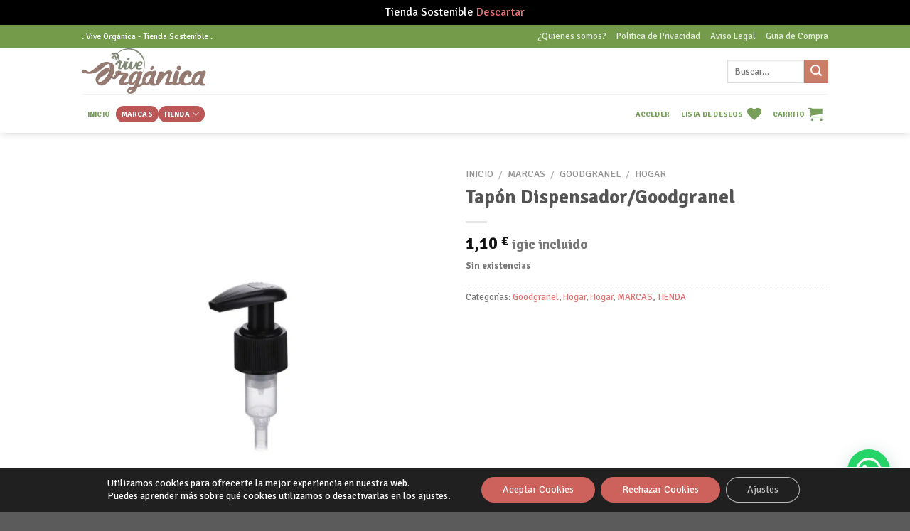

--- FILE ---
content_type: text/html; charset=UTF-8
request_url: https://viveorganica.com/producto/tapon-dispensador-goodgranel/
body_size: 76815
content:
<!DOCTYPE html>
<!--[if IE 9 ]> <html lang="es" class="ie9 loading-site no-js"> <![endif]-->
<!--[if IE 8 ]> <html lang="es" class="ie8 loading-site no-js"> <![endif]-->
<!--[if (gte IE 9)|!(IE)]><!--><html lang="es" class="loading-site no-js"> <!--<![endif]-->
<head>
	<meta charset="UTF-8" />
	<link rel="profile" href="http://gmpg.org/xfn/11" />
	<link rel="pingback" href="https://viveorganica.com/xmlrpc.php" />

					
			
<style id="jetpack-boost-critical-css">@media all{.screen-reader-text{clip:rect(1px,1px,1px,1px);word-wrap:normal!important;border:0;clip-path:inset(50%);height:1px;margin:-1px;overflow:hidden;overflow-wrap:normal!important;padding:0;position:absolute!important;width:1px}}@media all{#jp-relatedposts{display:none;padding-top:1em;margin:1em 0;position:relative;clear:both}.jp-relatedposts:after{content:"";display:block;clear:both}#jp-relatedposts h3.jp-relatedposts-headline{margin:0 0 1em;display:inline-block;float:left;font-size:9pt;font-weight:700;font-family:inherit}#jp-relatedposts h3.jp-relatedposts-headline em:before{content:"";display:block;width:100%;min-width:30px;border-top:1px solid #dcdcde;border-top:1px solid rgba(0,0,0,.2);margin-bottom:1em}#jp-relatedposts h3.jp-relatedposts-headline em{font-style:normal;font-weight:700}ul{box-sizing:border-box}.entry-content{counter-reset:footnotes}.screen-reader-text{clip:rect(1px,1px,1px,1px);word-wrap:normal!important;border:0;clip-path:inset(50%);height:1px;margin:-1px;overflow:hidden;padding:0;position:absolute;width:1px}:where(figure){margin:0 0 1em}button.pswp__button{box-shadow:none!important;background-image:url(https://viveorganica.com/wp-content/plugins/woocommerce/assets/css/photoswipe/default-skin/default-skin.png)!important}button.pswp__button,button.pswp__button--arrow--left::before,button.pswp__button--arrow--right::before{background-color:transparent!important}button.pswp__button--arrow--left,button.pswp__button--arrow--right{background-image:none!important}.pswp{display:none;position:absolute;width:100%;height:100%;left:0;top:0;overflow:hidden;-ms-touch-action:none;touch-action:none;z-index:1500;-webkit-text-size-adjust:100%;-webkit-backface-visibility:hidden;outline:0}.pswp *{-webkit-box-sizing:border-box;box-sizing:border-box}.pswp__bg{position:absolute;left:0;top:0;width:100%;height:100%;background:#000;opacity:0;-webkit-transform:translateZ(0);transform:translateZ(0);-webkit-backface-visibility:hidden;will-change:opacity}.pswp__scroll-wrap{position:absolute;left:0;top:0;width:100%;height:100%;overflow:hidden}.pswp__container{-ms-touch-action:none;touch-action:none;position:absolute;left:0;right:0;top:0;bottom:0}.pswp__container{-webkit-touch-callout:none}.pswp__bg{will-change:opacity}.pswp__container{-webkit-backface-visibility:hidden}.pswp__item{position:absolute;left:0;right:0;top:0;bottom:0;overflow:hidden}.pswp__button{width:44px;height:44px;position:relative;background:0 0;overflow:visible;-webkit-appearance:none;display:block;border:0;padding:0;margin:0;float:right;opacity:.75;-webkit-box-shadow:none;box-shadow:none}.pswp__button,.pswp__button--arrow--left:before,.pswp__button--arrow--right:before{background:url(https://viveorganica.com/wp-content/plugins/woocommerce/assets/css/photoswipe/default-skin/default-skin.png) 0 0 no-repeat;background-size:264px 88px;width:44px;height:44px}.pswp__button--close{background-position:0-44px}.pswp__button--zoom{display:none;background-position:-88px 0}.pswp__button--arrow--left,.pswp__button--arrow--right{background:0 0;top:50%;margin-top:-50px;width:70px;height:100px;position:absolute}.pswp__button--arrow--left{left:0}.pswp__button--arrow--right{right:0}.pswp__button--arrow--left:before,.pswp__button--arrow--right:before{content:"";top:35px;background-color:rgba(0,0,0,.3);height:30px;width:32px;position:absolute}.pswp__button--arrow--left:before{left:6px;background-position:-138px -44px}.pswp__button--arrow--right:before{right:6px;background-position:-94px -44px}.pswp__share-modal{display:block;background:rgba(0,0,0,.5);width:100%;height:100%;top:0;left:0;padding:10px;position:absolute;z-index:1600;opacity:0;-webkit-backface-visibility:hidden;will-change:opacity}.pswp__share-modal--hidden{display:none}.pswp__share-tooltip{z-index:1620;position:absolute;background:#fff;top:56px;border-radius:2px;display:block;width:auto;right:44px;-webkit-box-shadow:0 2px 5px rgba(0,0,0,.25);box-shadow:0 2px 5px rgba(0,0,0,.25);-webkit-transform:translateY(6px);-ms-transform:translateY(6px);transform:translateY(6px);-webkit-backface-visibility:hidden;will-change:transform}.pswp__counter{position:absolute;left:0;top:0;height:44px;font-size:13px;line-height:44px;color:#fff;opacity:.75;padding:0 10px}.pswp__caption{position:absolute;left:0;bottom:0;width:100%;min-height:44px}.pswp__caption__center{text-align:left;max-width:420px;margin:0 auto;font-size:13px;padding:10px;line-height:20px;color:#ccc}.pswp__preloader{width:44px;height:44px;position:absolute;top:0;left:50%;margin-left:-22px;opacity:0;will-change:opacity;direction:ltr}@media screen and (max-width:1024px){.pswp__preloader{position:relative;left:auto;top:auto;margin:0;float:right}}.pswp__ui{-webkit-font-smoothing:auto;visibility:visible;opacity:1;z-index:1550}.pswp__top-bar{position:absolute;left:0;top:0;height:44px;width:100%}.pswp__caption,.pswp__top-bar{-webkit-backface-visibility:hidden;will-change:opacity}.pswp__caption,.pswp__top-bar{background-color:rgba(0,0,0,.5)}.pswp__ui--hidden .pswp__button--arrow--left,.pswp__ui--hidden .pswp__button--arrow--right,.pswp__ui--hidden .pswp__caption,.pswp__ui--hidden .pswp__top-bar{opacity:.001}.wcpay-payment-request-wrapper{margin-top:1em;width:100%;clear:both;margin-bottom:1.5em}.wcpay-payment-request-wrapper>div{margin-bottom:12px}.wcpay-payment-request-wrapper>div:last-of-type{margin-bottom:0}.wcpay-payment-request-wrapper{list-style:none}@font-face{font-family:fl-icons;font-display:block}.wishlist-icon{position:relative}.wishlist-popup{opacity:0;max-height:0;position:absolute;overflow:hidden;padding:5px;margin-top:-10px;border-radius:5px;line-height:1.3;text-align:center;font-size:.9em;top:100%;background-color:rgba(0,0,0,.8);right:0;color:#fff}.wishlist-popup:after{bottom:100%;right:10px;border:solid transparent;content:" ";height:0;width:0;position:absolute;border-color:rgba(136,183,213,0);border-bottom-color:rgba(0,0,0,.8);border-width:10px;margin-left:-10px}.wishlist-popup a{color:#ccc;display:block}:root{--joinchat-ico:url(data:image/svg+xml;charset=utf-8,%3Csvg\ xmlns=\'http://www.w3.org/2000/svg\'\ viewBox=\'0\ 0\ 24\ 24\'%3E%3Cpath\ fill=\'%23fff\'\ d=\'M3.516\ 3.516c4.686-4.686\ 12.284-4.686\ 16.97\ 0s4.686\ 12.283\ 0\ 16.97a12\ 12\ 0\ 0\ 1-13.754\ 2.299l-5.814.735a.392.392\ 0\ 0\ 1-.438-.44l.748-5.788A12\ 12\ 0\ 0\ 1\ 3.517\ 3.517zm3.61\ 17.043.3.158a9.85\ 9.85\ 0\ 0\ 0\ 11.534-1.758c3.843-3.843\ 3.843-10.074\ 0-13.918s-10.075-3.843-13.918\ 0a9.85\ 9.85\ 0\ 0\ 0-1.747\ 11.554l.16.303-.51\ 3.942a.196.196\ 0\ 0\ 0\ .219.22zm6.534-7.003-.933\ 1.164a9.84\ 9.84\ 0\ 0\ 1-3.497-3.495l1.166-.933a.79.79\ 0\ 0\ 0\ .23-.94L9.561\ 6.96a.79.79\ 0\ 0\ 0-.924-.445l-2.023.524a.797.797\ 0\ 0\ 0-.588.88\ 11.754\ 11.754\ 0\ 0\ 0\ 10.005\ 10.005.797.797\ 0\ 0\ 0\ .88-.587l.525-2.023a.79.79\ 0\ 0\ 0-.445-.923L14.6\ 13.327a.79.79\ 0\ 0\ 0-.94.23z\'/%3E%3C/svg%3E);--joinchat-font:-apple-system,blinkmacsystemfont,"Segoe UI",roboto,oxygen-sans,ubuntu,cantarell,"Helvetica Neue",sans-serif}.joinchat{--bottom:20px;--sep:20px;--s:60px;display:none;position:fixed;z-index:9000;right:var(--sep);bottom:var(--bottom);font:normal normal normal 16px/1.625em var(--joinchat-font);letter-spacing:0;transform:scale3d(0,0,0);transform-origin:calc(var(--s)/-2) calc(var(--s)/-4);touch-action:manipulation;-webkit-font-smoothing:antialiased}.joinchat *,.joinchat :after,.joinchat :before{box-sizing:border-box}.joinchat__button{position:absolute;z-index:2;bottom:8px;right:8px;height:var(--s);min-width:var(--s);background:#25d366;color:inherit;border-radius:calc(var(--s)/2);box-shadow:1px 6px 24px 0 rgba(7,94,84,.24)}.joinchat__button__open{width:var(--s);height:var(--s);border-radius:50%;background:rgb(0 0 0/0) var(--joinchat-ico) 50%no-repeat;background-size:60%;overflow:hidden}@media (orientation:landscape) and (height .col{max-width:50%;-ms-flex-preferred-size:50%;flex-basis:50%}@media screen and (min-width:550px){.medium-columns-3>.col{max-width:33.33333%;-ms-flex-preferred-size:33.33333%;flex-basis:33.33333%}}@media screen and (min-width:850px){.large-6{max-width:50%;-ms-flex-preferred-size:50%;flex-basis:50%}.large-12{max-width:100%;-ms-flex-preferred-size:100%;flex-basis:100%}.large-columns-3>.col{max-width:33.33333%;-ms-flex-preferred-size:33.33333%;flex-basis:33.33333%}.large-columns-4>.col{max-width:25%;-ms-flex-preferred-size:25%;flex-basis:25%}}.container,.container-width,.row,body{width:100%;margin-left:auto;margin-right:auto}.container{padding-left:15px;padding-right:15px}.container,.container-width,.row{max-width:1080px}.row.row-small{max-width:1065px}.row.row-large{max-width:1110px}.flex-row{-js-display:flex;display:-webkit-box;display:-ms-flexbox;display:flex;-webkit-box-orient:horizontal;-webkit-box-direction:normal;-ms-flex-flow:row nowrap;flex-flow:row nowrap;-webkit-box-align:center;-ms-flex-align:center;align-items:center;-webkit-box-pack:justify;-ms-flex-pack:justify;justify-content:space-between;width:100%}.header .flex-row{height:100%}.flex-col{max-height:100%}.flex-grow{-webkit-box-flex:1;-ms-flex:1;flex:1;-ms-flex-negative:1;-ms-flex-preferred-size:auto!important}.flex-center{margin:0 auto}.flex-left{margin-right:auto}.flex-right{margin-left:auto}@media (min-width:850px){.col2-set{-js-display:flex;display:-webkit-box;display:-ms-flexbox;display:flex}.col2-set>div+div{padding-left:30px}}@media all and (-ms-high-contrast:none){.nav>li>a>i{top:-1px}}.row{width:100%;-js-display:flex;display:-webkit-box;display:-ms-flexbox;display:flex;-webkit-box-orient:horizontal;-webkit-box-direction:normal;-ms-flex-flow:row wrap;flex-flow:row wrap}.row>div:not(.col):not([class^=col-]){width:100%!important}.container .row:not(.row-collapse),.lightbox-content .row:not(.row-collapse){padding-left:0;padding-right:0;margin-left:-15px;margin-right:-15px;width:auto}.container .row-small:not(.row-collapse){margin-left:-10px;margin-right:-10px;margin-bottom:0}.row-small>.col{padding:0 9.8px 19.6px;margin-bottom:0}@media screen and (min-width:850px){.row-large{padding-left:0;padding-right:0}.row-large>.col{padding:0 30px 30px;margin-bottom:0}}.nav-dropdown{position:absolute;min-width:260px;max-height:0;z-index:9;padding:20px 0 20px;opacity:0;margin:0;color:#777;background-color:#fff;text-align:left;display:table;left:-99999px}.nav-dropdown:after{visibility:hidden;display:block;content:"";clear:both;height:0}.nav-dropdown li{display:block;margin:0;vertical-align:top}.nav-dropdown li ul{margin:0;padding:0}.nav-dropdown>li.html{min-width:260px}.nav-column li>a,.nav-dropdown>li>a{width:auto;display:block;padding:10px 20px;line-height:1.3}.nav-column>li:last-child:not(.nav-dropdown-col)>a{border-bottom:0!important}.nav-dropdown>li.nav-dropdown-col{text-align:left;display:table-cell;white-space:nowrap;width:160px;min-width:160px}.nav-dropdown>li.nav-dropdown-col:not(:last-child){border-right:1px solid transparent}.nav-dropdown .menu-item-has-children>a,.nav-dropdown .nav-dropdown-col>a{text-transform:uppercase;font-size:.8em;font-weight:bolder;color:#000}.nav-dropdown.nav-dropdown-bold>li.nav-dropdown-col{border-color:#f1f1f1}.nav-dropdown-bold .nav-column li>a,.nav-dropdown.nav-dropdown-bold>li>a{margin:0 10px;padding-left:10px;border-radius:10px;padding-right:5px}.nav-dropdown.nav-dropdown-bold li.html{padding:0 20px 10px}.nav-dropdown-has-arrow li.has-dropdown:after,.nav-dropdown-has-arrow li.has-dropdown:before{bottom:-2px;z-index:10;opacity:0;left:50%;border:solid transparent;content:"";height:0;width:0;position:absolute}.nav-dropdown-has-arrow li.has-dropdown:after{border-color:rgba(221,221,221,0);border-bottom-color:#fff;border-width:8px;margin-left:-8px}.nav-dropdown-has-arrow li.has-dropdown:before{z-index:-999;border-width:11px;margin-left:-11px}.nav-dropdown-has-shadow .nav-dropdown{-webkit-box-shadow:1px 1px 15px rgba(0,0,0,.15);box-shadow:1px 1px 15px rgba(0,0,0,.15)}.nav-dropdown-has-arrow.nav-dropdown-has-border li.has-dropdown:before{border-bottom-color:#ddd}.nav-dropdown-has-border .nav-dropdown{border:2px solid #ddd}.nav p{margin:0;padding-bottom:0}.nav,.nav ul:not(.nav-dropdown){margin:0;padding:0}.nav{width:100%;position:relative;display:inline-block;display:-webkit-box;display:-ms-flexbox;display:flex;-webkit-box-orient:horizontal;-webkit-box-direction:normal;-ms-flex-flow:row wrap;flex-flow:row wrap;-webkit-box-align:center;-ms-flex-align:center;align-items:center}.nav>li{display:inline-block;list-style:none;margin:0;padding:0;position:relative;margin:0 7px}.nav>li>a{padding:10px 0;display:inline-block;display:-webkit-inline-box;display:-ms-inline-flexbox;display:inline-flex;-ms-flex-wrap:wrap;flex-wrap:wrap;-webkit-box-align:center;-ms-flex-align:center;align-items:center}.nav.nav-small>li>a{vertical-align:top;padding-top:5px;padding-bottom:5px;font-weight:400}.nav-small.nav>li.html{font-size:.75em}.nav-center{-webkit-box-pack:center;-ms-flex-pack:center;justify-content:center}.nav-left{-webkit-box-pack:start;-ms-flex-pack:start;justify-content:flex-start}.nav-right{-webkit-box-pack:end;-ms-flex-pack:end;justify-content:flex-end}@media (max-width:849px){.medium-nav-center{-webkit-box-pack:center;-ms-flex-pack:center;justify-content:center}}.nav-column>li>a,.nav-dropdown>li>a,.nav>li>a{color:rgba(102,102,102,.85)}.nav-column>li>a,.nav-dropdown>li>a{display:block}.nav>li.active>a{color:rgba(17,17,17,.85)}.nav li:first-child{margin-left:0!important}.nav li:last-child{margin-right:0!important}.nav-uppercase>li>a{letter-spacing:.02em;text-transform:uppercase;font-weight:bolder}li.html form,li.html input{margin:0}.nav-line-bottom>li>a:before,.nav-line>li>a:before{content:" ";position:absolute;top:0;left:50%;-webkit-transform:translateX(-50%);-ms-transform:translateX(-50%);transform:translateX(-50%);width:100%;background-color:#446084;opacity:0;height:3px}.nav-line>li.active>a:before{opacity:1}.nav-line-bottom>li:after,.nav-line-bottom>li:before{display:none}.nav-line-bottom>li>a:before{top:auto;bottom:0}.nav-pills>li.active>a{opacity:1;color:#fff;background-color:#446084}.tabbed-content{display:-webkit-box;display:-ms-flexbox;display:flex;-webkit-box-orient:horizontal;-webkit-box-direction:normal;-ms-flex-flow:row wrap;flex-flow:row wrap}.tabbed-content .nav,.tabbed-content .tab-panels{width:100%}.tab-panels{padding-top:1em}.tab-panels .entry-content{padding:0}.tab-panels .panel:not(.active){zoom:1;visibility:hidden;height:0;padding:0;display:block;overflow:hidden;opacity:0}.tab-panels .panel.active{display:block!important}.nav-pills>li{margin:0}.nav-pills>li>a{padding:0 .75em;border-radius:99px;line-height:2.5em}@media (max-width:549px){.small-nav-collapse>li{width:100%;margin:0!important}.small-nav-collapse>li a{width:100%;display:block}}.active>ul.sub-menu{display:block!important}.nav.nav-vertical{-webkit-box-orient:vertical;-webkit-box-direction:normal;-ms-flex-flow:column;flex-flow:column}.nav.nav-vertical li{list-style:none;margin:0;width:100%}.nav-vertical li li{font-size:1em;padding-left:.5em}.nav-vertical>li{display:-webkit-box;display:-ms-flexbox;display:flex;-webkit-box-orient:horizontal;-webkit-box-direction:normal;-ms-flex-flow:row wrap;flex-flow:row wrap;-webkit-box-align:center;-ms-flex-align:center;align-items:center}.nav-vertical>li ul{width:100%}.nav-vertical li li.menu-item-has-children{margin-bottom:1em}.nav-vertical li li.menu-item-has-children:not(:first-child){margin-top:1em}.nav-vertical>li>a,.nav-vertical>li>ul>li a{display:-webkit-box;display:-ms-flexbox;display:flex;-webkit-box-align:center;-ms-flex-align:center;align-items:center;width:auto;-webkit-box-flex:1;-ms-flex-positive:1;flex-grow:1}.nav-vertical li li.menu-item-has-children>a{color:#000;text-transform:uppercase;font-size:.8em;font-weight:bolder}.nav-vertical>li.html{padding-top:1em;padding-bottom:1em}.nav-vertical>li>ul li a{color:#666}.nav-vertical>li>ul{margin:0 0 2em;padding-left:1em}.nav .children{position:fixed;opacity:0;left:-99999px;-webkit-transform:translateX(-10px);-ms-transform:translateX(-10px);transform:translateX(-10px)}.nav-sidebar.nav-vertical>li+li{border-top:1px solid #ececec}.nav-vertical>li+li{border-top:1px solid #ececec}.badge-container{margin:30px 0 0}.badge{display:table;z-index:20;height:2.8em;width:2.8em;-webkit-backface-visibility:hidden;backface-visibility:hidden}.badge-inner{display:table-cell;vertical-align:middle;text-align:center;width:100%;height:100%;background-color:#446084;line-height:.85;color:#fff;font-weight:bolder;padding:2px;white-space:nowrap}.badge-circle{margin-left:-.4em}.badge-circle .badge-inner{border-radius:999px}.box{width:100%;position:relative;margin:0 auto}.box a{display:inline-block}.box-image>div>a{display:block}.box-image{position:relative;height:auto;margin:0 auto;overflow:hidden}.box-image img{max-width:100%;width:100%;margin:0 auto}.button,button,input[type=button]{position:relative;display:inline-block;background-color:transparent;text-transform:uppercase;font-size:.97em;letter-spacing:.03em;font-weight:bolder;text-align:center;color:currentColor;text-decoration:none;border:1px solid transparent;vertical-align:middle;border-radius:0;margin-top:0;margin-right:1em;text-shadow:none;line-height:2.4em;min-height:2.5em;padding:0 1.2em;max-width:100%;text-rendering:optimizeLegibility;-webkit-box-sizing:border-box;box-sizing:border-box}.button span{display:inline-block;line-height:1.6}.button.is-outline{line-height:2.19em}.button,input[type=button].button{color:#fff;background-color:#446084;background-color:var(--primary-color);border-color:rgba(0,0,0,.05)}.button.is-outline{border:2px solid currentColor;background-color:transparent}.is-form,input[type=button].is-form{overflow:hidden;position:relative;background-color:#f9f9f9;text-shadow:1px 1px 1px #fff;color:#666;border:1px solid #ddd;text-transform:none;font-weight:400}.is-outline{color:silver}.primary{background-color:#446084}.button.alt,.secondary{background-color:#d26e4b}.text-right .button:last-of-type{margin-right:0!important}.header-button{display:inline-block}.header-button .button{margin:0}.flex-col .button,.flex-col button,.flex-col input{margin-bottom:0}.is-divider{height:3px;display:block;background-color:rgba(0,0,0,.1);margin:1em 0 1em;width:100%;max-width:30px}.widget .is-divider{margin-top:.66em}form{margin-bottom:0}input[type=email],input[type=number],input[type=password],input[type=search],input[type=text]{-webkit-box-sizing:border-box;box-sizing:border-box;border:1px solid #ddd;padding:0 .75em;height:2.507em;font-size:.97em;border-radius:0;max-width:100%;width:100%;vertical-align:middle;background-color:#fff;color:#333;-webkit-box-shadow:inset 0 1px 2px rgba(0,0,0,.1);box-shadow:inset 0 1px 2px rgba(0,0,0,.1)}input[type=email],input[type=number],input[type=search],input[type=text]{-webkit-appearance:none;-moz-appearance:none;appearance:none}label{font-weight:700;display:block;font-size:.9em;margin-bottom:.4em}input[type=checkbox]{display:inline;margin-right:10px;font-size:16px}i[class*=" icon-"],i[class^=icon-]{font-family:fl-icons!important;font-display:block;speak:none!important;margin:0;padding:0;display:inline-block;font-style:normal!important;font-weight:400!important;font-variant:normal!important;text-transform:none!important;position:relative;line-height:1.2}.button i,button i{vertical-align:middle;top:-1.5px}.button.icon{margin-left:.12em;margin-right:.12em;min-width:2.5em;padding-left:.6em;padding-right:.6em;display:inline-block}.button.icon i{font-size:1.2em}.button.icon i+span{padding-right:.5em}.button.icon.is-small{border-width:1px}.button.icon.is-small i{top:-1px}.button.icon.circle{padding-left:0;padding-right:0}.button.icon.circle>span{margin:0 8px}.button.icon.circle>i{margin:0 8px}.button.icon.circle>i+span{margin-left:-4px}.button.icon.circle>i:only-child{margin:0}.nav>li>a>i{vertical-align:middle;font-size:20px}.nav>li>a>span+i{margin-left:5px}.nav>li.has-icon>a>i{min-width:1em}.nav-vertical>li>a>i{font-size:16px;opacity:.6}.has-dropdown .icon-angle-down{font-size:16px;margin-left:.2em;opacity:.6}[data-icon-label]{position:relative}[data-icon-label="0"]:after{display:none}[data-icon-label]:after{content:attr(data-icon-label);position:absolute;font-style:normal;font-family:Arial,Sans-serif!important;top:-10px;right:-10px;font-weight:bolder;background-color:#d26e4b;-webkit-box-shadow:1px 1px 3px 0 rgba(0,0,0,.3);box-shadow:1px 1px 3px 0 rgba(0,0,0,.3);font-size:11px;padding-left:2px;padding-right:2px;opacity:.9;line-height:17px;letter-spacing:-.5px;height:17px;min-width:17px;border-radius:99px;color:#fff;text-align:center;z-index:1}img{opacity:1}.has-equal-box-heights .box-image img,img.back-image{right:0;width:100%;height:100%;bottom:0;left:0;top:0;position:absolute;-o-object-position:50% 50%;object-position:50% 50%;-o-object-fit:cover;object-fit:cover;font-family:"object-fit: cover;"}.has-equal-box-heights .box-image{padding-top:100%}.image-tools{padding:10px;position:absolute}.image-tools a:last-child{margin-bottom:0}.image-tools a.button{display:block}.image-tools.bottom.left{padding-top:0;padding-right:0}.image-tools.top.right{padding-bottom:0;padding-left:0}.image-tools .cart-icon{position:absolute;left:10px;margin:5px;bottom:100%}@media only screen and (max-device-width:1024px){.image-tools{opacity:1!important;padding:5px}}.lightbox-content{background-color:#fff;max-width:875px;margin:0 auto;-webkit-transform:translateZ(0);transform:translateZ(0);-webkit-box-shadow:3px 3px 20px 0 rgba(0,0,0,.15);box-shadow:3px 3px 20px 0 rgba(0,0,0,.15);position:relative}.lightbox-content .lightbox-inner{padding:30px 20px}.pswp__bg{background-color:rgba(0,0,0,.6)}@media (min-width:549px){.pswp__top-bar{background-color:transparent!important}}.pswp__item{opacity:0}.pswp__caption__center{text-align:center}.mfp-hide{display:none!important}.loading-spin{position:relative}.loading-spin{content:"";margin:0 auto;font-size:10px;text-indent:-9999em;border-top:3px solid rgba(0,0,0,.1)!important;border-right:3px solid rgba(0,0,0,.1)!important;border-bottom:3px solid rgba(0,0,0,.1)!important;opacity:.8;border-left:3px solid #446084;border-radius:50%;width:30px;height:30px}.loading-spin{border-radius:50%;width:30px;height:30px}.row-slider,.slider{position:relative;scrollbar-width:none}.slider:not(.flickity-enabled){white-space:nowrap;overflow-y:hidden;overflow-x:scroll;width:auto;-ms-overflow-style:-ms-autohiding-scrollbar}.row-slider::-webkit-scrollbar,.slider::-webkit-scrollbar{width:0!important;height:0!important}.row-slider:not(.flickity-enabled){display:block!important}.slider:not(.flickity-enabled)>*{display:inline-block!important;white-space:normal!important;vertical-align:top}.slider>div:not(.col){width:100%}.slider-nav-reveal{padding-top:0;overflow:hidden}label{color:#222}a{color:#334862;text-decoration:none}a.plain{color:currentColor}.dark a{color:currentColor}ul{list-style:disc}ul{margin-top:0;padding:0}ul ul{margin:1.5em 0 1.5em 3em}li{margin-bottom:.6em}.entry-summary ul li{margin-left:1.3em}.button,button,input{margin-bottom:1em}figure,form,p,ul{margin-bottom:1.3em}form p{margin-bottom:.5em}body{line-height:1.6}h1,h3,h4{color:#555;width:100%;margin-top:0;margin-bottom:.5em;text-rendering:optimizeSpeed}h1{font-size:1.7em;line-height:1.3}h3{font-size:1.25em}h4{font-size:1.125em}@media (max-width:549px){h1{font-size:1.4em}h3{font-size:1em}}p{margin-top:0}.uppercase,span.widget-title{line-height:1.05;letter-spacing:.05em;text-transform:uppercase}span.widget-title{font-size:1em;font-weight:600}.is-normal{font-weight:400}.uppercase{line-height:1.2;text-transform:uppercase}.is-larger{font-size:1.3em}.is-small,.is-small.button{font-size:.8em}@media (max-width:549px){.is-larger{font-size:1.2em}}.nav>li>a{font-size:.8em}.nav>li.html{font-size:.85em}.nav-size-xsmall>li>a{font-size:.65em}.nav-spacing-xsmall>li{margin:0}.nav-spacing-small>li{margin:0 5px}.container:after,.row:after{content:"";display:table;clear:both}@media (max-width:549px){.hide-for-small{display:none!important}}@media (min-width:850px){.show-for-medium{display:none!important}}@media (max-width:849px){.hide-for-medium{display:none!important}}.full-width{width:100%!important;max-width:100%!important;padding-left:0!important;padding-right:0!important;display:block}.mb-0{margin-bottom:0!important}.mb-half{margin-bottom:15px}.mb-half:last-child{margin-bottom:0}.pb-half{padding-bottom:15px}.pt-half{padding-top:15px}.pb-0{padding-bottom:0!important}.no-padding{padding:0!important}.inner-padding{padding:30px}.text-left{text-align:left}.text-center{text-align:center}.text-right{text-align:right}.text-center .is-divider,.text-center>div{margin-left:auto;margin-right:auto}.relative{position:relative!important}.absolute{position:absolute!important}.fixed{position:fixed!important;z-index:12}.top{top:0}.right{right:0}.left{left:0}.bottom{bottom:0}.fill{position:absolute;top:0;left:0;height:100%;right:0;bottom:0;padding:0!important;margin:0!important}.circle{border-radius:999px!important;-o-object-fit:cover;object-fit:cover}.round{border-radius:5px}.has-border{border:2px solid #446084;padding:15px 30px 30px}.z-1{z-index:21}.z-3{z-index:23}.z-top{z-index:9995}.is-transparent{background-color:transparent!important}.no-scrollbar{-ms-overflow-style:-ms-autohiding-scrollbar;scrollbar-width:none}.no-scrollbar::-webkit-scrollbar{width:0!important;height:0!important}.screen-reader-text{clip:rect(1px,1px,1px,1px);position:absolute!important;height:1px;width:1px;overflow:hidden}.hover-slide-in,.show-on-hover{opacity:0;-webkit-filter:blur(0);filter:blur(0)}.hover-slide-in{-webkit-transform:translateY(100%) translateZ(0);transform:translateY(100%) translateZ(0)}.button.tooltip{opacity:1}.dark,.dark p{color:#f1f1f1}.nav-dark .nav>li>a{color:rgba(255,255,255,.8)}.nav-dark .nav>li.active>a{color:#fff}.nav-dark .nav>li.html{color:#fff}html{overflow-x:hidden}@media (max-width:849px){body{overflow-x:hidden}}#main,#wrapper{background-color:#fff;position:relative}.ux-body-overlay{display:block;position:fixed;top:0;left:0;bottom:0;right:0;height:100%;width:100%;background-color:rgba(0,0,0,.3);z-index:29;opacity:0;visibility:hidden}.header,.header-wrapper{width:100%;z-index:30;position:relative;background-size:cover;background-position:50%0}.header-bg-color{background-color:rgba(255,255,255,.9)}.header-bottom,.header-top{display:-webkit-box;display:-ms-flexbox;display:flex;-webkit-box-align:center;-ms-flex-align:center;align-items:center;-ms-flex-wrap:no-wrap;flex-wrap:no-wrap}.header-bg-color,.header-bg-image{background-position:50%0}.header-top{background-color:#446084;z-index:11;position:relative;min-height:20px}.header-main{z-index:10;position:relative}.header-bottom{z-index:9;position:relative;min-height:35px}.top-divider{margin-bottom:-1px;border-top:1px solid currentColor;opacity:.1}.header-shadow .header-wrapper{-webkit-box-shadow:1px 1px 10px rgba(0,0,0,.15);box-shadow:1px 1px 10px rgba(0,0,0,.15)}.nav>li.header-divider{border-left:1px solid rgba(0,0,0,.1);height:30px;vertical-align:middle;position:relative;margin:0 7.5px}.entry-content{padding-top:1.5em;padding-bottom:1.5em}.widget{margin-bottom:1.5em}.widget ul{margin:0}.widget li{list-style:none}.widget>ul>li{list-style:none;margin-bottom:.3em;text-align:left;margin:0}.widget>ul>li li{list-style:none}.widget>ul>li>a{display:inline-block;padding:6px 0;-webkit-box-flex:1;-ms-flex:1;flex:1}.widget>ul>li:before{font-family:fl-icons;display:inline-block;opacity:.6;margin-right:6px}.widget>ul>li li>a{font-size:.9em;padding:3px 0;display:inline-block}.widget>ul>li+li{border-top:1px solid #ececec}.widget>ul>li ul{border-left:1px solid #ddd;margin:0 0 10px 3px;padding-left:15px;width:100%;display:none}.widget>ul>li ul li{border:0;margin:0}.widget .current-cat-parent>ul{display:block}.widget .current-cat>a{color:#000;font-weight:bolder}.breadcrumbs{color:#222;font-weight:700;letter-spacing:0;padding:0}.product-info .breadcrumbs{font-size:.85em;margin:0 0 .5em}.breadcrumbs .divider{position:relative;top:0;opacity:.35;margin:0 .3em;font-weight:300}.breadcrumbs a{color:rgba(102,102,102,.7);font-weight:400}.breadcrumbs a:first-of-type{margin-left:0}@media (min-width:850px){.comment-form{display:-webkit-box;display:-ms-flexbox;display:flex;-webkit-box-orient:horizontal;-webkit-box-direction:normal;-ms-flex-flow:row wrap;flex-flow:row wrap;margin-left:-15px;margin-right:-15px}.comment-form>div{padding:0 15px;width:100%}}.footer-wrapper{width:100%;position:relative}.footer{padding:30px 0 0}.footer-1{background-color:#fff}.footer-1{border-top:1px solid rgba(0,0,0,.05)}html{background-color:#5b5b5b}.back-to-top{margin:0;opacity:0;bottom:20px;right:20px;-webkit-transform:translateY(30%);-ms-transform:translateY(30%);transform:translateY(30%)}.logo{line-height:1;margin:0}.logo a{text-decoration:none;display:block;color:#446084;font-size:32px;text-transform:uppercase;font-weight:bolder;margin:0}.logo img{display:block;width:auto}.header-logo-dark{display:none!important}.logo-left .logo{margin-left:0;margin-right:30px}@media screen and (max-width:849px){.header-inner .nav{-ms-flex-wrap:nowrap;flex-wrap:nowrap}.medium-logo-center .flex-left{-webkit-box-ordinal-group:2;-ms-flex-order:1;order:1;-webkit-box-flex:1;-ms-flex:1 1 0px;flex:1 1 0}.medium-logo-center .logo{-webkit-box-ordinal-group:3;-ms-flex-order:2;order:2;text-align:center;margin:0 15px}.medium-logo-center .logo img{margin:0 auto}.medium-logo-center .flex-right{-webkit-box-flex:1;-ms-flex:1 1 0px;flex:1 1 0;-webkit-box-ordinal-group:4;-ms-flex-order:3;order:3}}.next-prev-thumbs li{position:relative;display:inline-block;margin:0 1px 0!important}.next-prev-thumbs li .button{margin-bottom:0}.next-prev-thumbs .nav-dropdown{padding:2px;width:90px;min-width:90px}.sidebar-menu .search-form{display:block!important}.searchform-wrapper form{margin-bottom:0}.sidebar-menu .search-form{padding:5px 0;width:100%}.searchform-wrapper:not(.form-flat) .submit-button{border-top-left-radius:0!important;border-bottom-left-radius:0!important}.searchform{position:relative}.searchform .button.icon{margin:0}.searchform .button.icon i{font-size:1.2em}.searchform-wrapper{width:100%}.header .search-form .live-search-results{text-align:left;color:#111;top:105%;-webkit-box-shadow:0 0 10px 0 rgba(0,0,0,.1);box-shadow:0 0 10px 0 rgba(0,0,0,.1);left:0;right:0;background-color:rgba(255,255,255,.95);position:absolute}.icon-user:before{content:""}.icon-shopping-cart:before{content:""}.icon-menu:before{content:""}.icon-heart:before{content:""}.icon-angle-left:before{content:""}.icon-angle-right:before{content:""}.icon-angle-up:before{content:""}.icon-angle-down:before{content:""}.icon-search:before{content:""}.icon-expand:before{content:""}.grid-tools{display:-webkit-box;display:-ms-flexbox;display:flex;width:100%;padding:0!important;margin-bottom:-1px;-webkit-backface-visibility:hidden;backface-visibility:hidden;white-space:nowrap}.grid-tools a{-o-text-overflow:ellipsis;text-overflow:ellipsis;opacity:.95;display:block;width:100%;padding:.4em 0 .5em;font-size:.85em;font-weight:700;text-transform:uppercase;background-color:#446084;color:#f1f1f1}.grid-tools .add-to-cart-grid{width:0}.widget_product_categories>ul>li{display:-webkit-box;display:-ms-flexbox;display:flex;-webkit-box-orient:horizontal;-webkit-box-direction:normal;-ms-flex-flow:row wrap;flex-flow:row wrap;-webkit-box-align:center;-ms-flex-align:center;align-items:center}.woocommerce-form-login .button{margin-bottom:0}.woocommerce-privacy-policy-text{font-size:85%}p.form-row-wide{clear:both}.woocommerce-product-gallery figure{margin:0}.demo_store{padding:5px;margin:0;text-align:center;background-color:#000;color:#fff}.woocommerce-form-register .woocommerce-privacy-policy-text{margin-bottom:1.5em}.price{line-height:1}.product-info .price{font-size:1.5em;margin:.5em 0;font-weight:bolder}.price-wrapper .price{display:block}span.amount{white-space:nowrap;color:#111;font-weight:700}ul.product_list_widget li{list-style:none;padding:10px 0 5px 75px;min-height:80px;position:relative;overflow:hidden;vertical-align:top;line-height:1.33}ul.product_list_widget li+li{border-top:1px solid #ececec}ul.product_list_widget li a:not(.remove){display:block;margin-bottom:5px;padding:0;overflow:hidden;-o-text-overflow:ellipsis;text-overflow:ellipsis;line-height:1.3}ul.product_list_widget li img{top:10px;position:absolute;left:0;width:60px;height:60px;margin-bottom:5px;-o-object-fit:cover;object-fit:cover;-o-object-position:50% 50%;object-position:50% 50%}.product-main{padding:40px 0}.product-info{padding-top:10px}.product-summary .woocommerce-Price-currencySymbol{font-size:.75em;vertical-align:top;margin-top:.05em}.product-summary .quantity{margin-bottom:1em}.product_meta{font-size:.8em;margin-bottom:1em}.product_meta>span{display:block;border-top:1px dotted #ddd;padding:5px 0}.product-info p.stock{margin-bottom:1em;line-height:1.3;font-size:.8em;font-weight:700}p.in-stock{color:#7a9c59}.product-gallery{padding-bottom:0!important}.product-gallery-slider img{width:100%}.product-footer .woocommerce-tabs{padding:30px 0;border-top:1px solid #ececec}.product-footer .woocommerce-tabs>.nav-line:not(.nav-vertical){margin-top:-31px}#product-sidebar .next-prev-thumbs{margin:-.5em 0 3em}.product-section{border-top:1px solid #ececec}.quantity{opacity:1;display:inline-block;display:-webkit-inline-box;display:-ms-inline-flexbox;display:inline-flex;margin-right:1em;white-space:nowrap;vertical-align:top}.quantity+.button{margin-right:0;font-size:1em}.quantity .button.minus{border-right:0!important;border-top-right-radius:0!important;border-bottom-right-radius:0!important}.quantity .button.plus{border-left:0!important;border-top-left-radius:0!important;border-bottom-left-radius:0!important}.quantity .minus,.quantity .plus{padding-left:.5em;padding-right:.5em}.quantity input{padding-left:0;padding-right:0;display:inline-block;vertical-align:top;margin:0}.quantity input[type=number]{max-width:2.5em;width:2.5em;text-align:center;border-radius:0!important;-webkit-appearance:textfield;-moz-appearance:textfield;appearance:textfield;font-size:1em}@media (max-width:549px){.quantity input[type=number]{width:2em}}.cart-icon{display:inline-block}.cart-icon strong{border-radius:0;font-weight:700;margin:.3em 0;border:2px solid #446084;color:#446084;position:relative;display:inline-block;vertical-align:middle;text-align:center;width:2.2em;height:2.2em;font-size:1em;line-height:1.9em;font-family:Helvetica,Arial,Sans-serif}.cart-icon strong:after{bottom:100%;margin-bottom:0;margin-left:-7px;height:8px;width:14px;left:50%;content:" ";position:absolute;border:2px solid #446084;border-top-left-radius:99px;border-top-right-radius:99px;border-bottom:0}.woocommerce-mini-cart__empty-message{text-align:center}.gdpr_lightbox-hide{display:none}#moove_gdpr_cookie_info_bar .gdpr-fbo-0{-ms-flex-order:1;order:1}#moove_gdpr_cookie_info_bar .gdpr-fbo-1{-ms-flex-order:2;order:2}#moove_gdpr_cookie_info_bar .gdpr-fbo-2{-ms-flex-order:3;order:3}.gdpr-sr-only{position:absolute;width:1px;height:1px;padding:0;margin:-1px;overflow:hidden;clip:rect(0,0,0,0);white-space:nowrap;border:0}#moove_gdpr_cookie_info_bar{content-visibility:auto}#moove_gdpr_cookie_info_bar .moove-gdpr-button-holder{display:-ms-flexbox;display:flex;-ms-flex-align:center;align-items:center}#moove_gdpr_cookie_modal .cookie-switch .cookie-slider{overflow:visible;box-shadow:1px 1px transparent}#moove_gdpr_cookie_modal{margin:0 auto;margin-top:0;min-height:60vh;font-family:Nunito,sans-serif;content-visibility:hidden}#moove_gdpr_cookie_modal span.tab-title{display:block}#moove_gdpr_cookie_modal button{letter-spacing:0;outline:0}#moove_gdpr_cookie_modal *{-webkit-font-smoothing:antialiased;-moz-osx-font-smoothing:grayscale;font-family:inherit}#moove_gdpr_cookie_modal .cookie-switch{position:relative;display:inline-block;width:50px;height:30px;padding:0}#moove_gdpr_cookie_modal .cookie-switch input{display:none}#moove_gdpr_cookie_modal .cookie-switch .cookie-slider{position:absolute;top:0;left:0;right:0;bottom:0;background-color:red;margin:0;padding:0}#moove_gdpr_cookie_modal .cookie-switch .cookie-slider:before{position:absolute;content:"";height:26px;width:26px;left:1px;bottom:1px;border:1px solid #f2f2f2;border-radius:50%;background-color:#fff;box-shadow:0 5px 15px 0 rgba(0,0,0,.25);display:block;box-sizing:content-box}#moove_gdpr_cookie_modal .cookie-switch .cookie-slider:after{content:attr(data-text-disabled);position:absolute;top:0;left:60px;font-weight:700;font-size:16px;line-height:30px;color:red;display:block;white-space:nowrap}#moove_gdpr_cookie_modal .cookie-switch .cookie-slider.cookie-round{border-radius:34px}#moove_gdpr_cookie_modal .cookie-switch .cookie-slider.cookie-round:before{border-radius:50%}#moove_gdpr_cookie_modal .cookie-switch input:checked+.cookie-slider{background-color:#2e9935}#moove_gdpr_cookie_modal .cookie-switch input:checked+.cookie-slider:after{content:attr(data-text-enable);color:#2e9935;white-space:nowrap}#moove_gdpr_cookie_modal .cookie-switch input:checked+.cookie-slider:before{transform:translateX(20px)}#moove_gdpr_cookie_modal button{outline:0;box-shadow:none;text-shadow:none}#moove_gdpr_cookie_modal .moove-gdpr-modal-content{color:#000;background-color:#fff;width:900px;width:80vw;max-width:1170px;min-height:600px;border-radius:10px;position:relative;margin:0 auto}#moove_gdpr_cookie_modal .moove-gdpr-modal-content .gdpr-cc-form-fieldset{background-color:transparent}#moove_gdpr_cookie_modal .moove-gdpr-modal-content.logo-position-left .moove-gdpr-company-logo-holder{text-align:left}#moove_gdpr_cookie_modal .moove-gdpr-modal-content.moove_gdpr_modal_theme_v1 .main-modal-content{display:-ms-flexbox;display:flex;-ms-flex-flow:column;flex-flow:column;height:100%}#moove_gdpr_cookie_modal .moove-gdpr-modal-content.moove_gdpr_modal_theme_v1 .moove-gdpr-modal-footer-content .moove-gdpr-button-holder button.mgbutton{margin:2px}#moove_gdpr_cookie_modal .moove-gdpr-modal-content .moove-gdpr-modal-close{position:absolute;text-decoration:none;top:-30px;right:-30px;display:block;width:60px;height:60px;line-height:60px;text-align:center;border-radius:50%;background:0 0;padding:0;z-index:99;margin:0;outline:0;box-shadow:none;border:none}#moove_gdpr_cookie_modal .moove-gdpr-modal-content .moove-gdpr-modal-close span.gdpr-icon{display:block;width:60px;height:60px;line-height:60px;font-size:48px;background-color:#0c4da2;border:1px solid #0c4da2;color:#fff;border-radius:50%}#moove_gdpr_cookie_modal .moove-gdpr-modal-content .moove-gdpr-company-logo-holder{padding:0;margin-bottom:30px}#moove_gdpr_cookie_modal .moove-gdpr-modal-content .moove-gdpr-company-logo-holder img{max-height:75px;max-width:70%;width:auto;display:inline-block}#moove_gdpr_cookie_modal .moove-gdpr-modal-content .moove-gdpr-tab-main span.tab-title{font-weight:700;font-size:28px;line-height:1.2;margin:0;padding:0;color:#000;margin-bottom:25px}#moove_gdpr_cookie_modal .moove-gdpr-modal-content .moove-gdpr-tab-main .moove-gdpr-tab-main-content{display:-ms-flexbox;display:flex;-ms-flex-flow:column;flex-flow:column;max-height:calc(100% - 155px);overflow-y:auto;padding-right:20px;padding-bottom:15px}#moove_gdpr_cookie_modal .moove-gdpr-modal-content .moove-gdpr-tab-main .moove-gdpr-tab-main-content p{font-weight:400;font-size:16px;line-height:1.4;margin-bottom:18px;margin-top:0;padding:0;color:#000}#moove_gdpr_cookie_modal .moove-gdpr-modal-content .moove-gdpr-tab-main .moove-gdpr-status-bar{padding:5px;margin-right:10px;margin-bottom:15px}#moove_gdpr_cookie_modal .moove-gdpr-modal-content .moove-gdpr-tab-main .moove-gdpr-status-bar.gdpr-checkbox-disabled{opacity:.6}#moove_gdpr_cookie_modal .moove-gdpr-modal-content .moove-gdpr-tab-main .moove-gdpr-status-bar.gdpr-checkbox-disabled .cookie-switch input:checked+.cookie-slider{background-color:#474747}#moove_gdpr_cookie_modal .moove-gdpr-modal-content .moove-gdpr-tab-main .moove-gdpr-status-bar.gdpr-checkbox-disabled .cookie-switch input:checked+.cookie-slider:after{color:#474747}#moove_gdpr_cookie_modal .moove-gdpr-modal-content .moove-gdpr-tab-main .moove-gdpr-status-bar .gdpr-cc-form-wrap,#moove_gdpr_cookie_modal .moove-gdpr-modal-content .moove-gdpr-tab-main .moove-gdpr-status-bar .gdpr-cc-form-wrap .gdpr-cc-form-fieldset{border:none;padding:0;margin:0;box-shadow:none}#moove_gdpr_cookie_modal .moove-gdpr-modal-content .moove-gdpr-modal-footer-content{display:-ms-flexbox;display:flex;-ms-flex-align:center;align-items:center;height:130px;position:absolute;left:0;bottom:0;width:100%;background-color:#f1f1f1;z-index:15;border-radius:5px}#moove_gdpr_cookie_modal .moove-gdpr-modal-content .moove-gdpr-modal-footer-content:before{content:"";position:absolute;bottom:130px;left:60px;right:60px;height:1px;display:block;background-color:#c9c8c8}#moove_gdpr_cookie_modal .moove-gdpr-modal-content .moove-gdpr-modal-footer-content .moove-gdpr-button-holder{width:calc(100% + 16px);display:-ms-flexbox;display:flex;padding:0 60px;-ms-flex-pack:justify;justify-content:space-between;margin:0-2px;-ms-flex-wrap:wrap;flex-wrap:wrap}#moove_gdpr_cookie_modal .moove-gdpr-modal-content .moove-gdpr-modal-footer-content .moove-gdpr-button-holder button.mgbutton{margin:8px;text-decoration:none;border-radius:150px;color:#fff;padding:15px 10px;border:1px solid transparent;min-width:160px;text-align:center;text-transform:none;letter-spacing:0;font-weight:700;font-size:14px;line-height:20px}#moove_gdpr_cookie_modal .moove-gdpr-modal-content .moove-gdpr-modal-footer-content .moove-gdpr-button-holder button.mgbutton.moove-gdpr-modal-save-settings{color:#fff;display:none}#moove_gdpr_cookie_modal .moove-gdpr-modal-content .moove-gdpr-modal-left-content{width:40%;display:inline-block;float:left;padding:40px 60px;position:absolute;height:100%;top:0;box-shadow:0 0 30px 0 rgba(35,35,35,.1);background:#fff;z-index:10;left:0;border-top-left-radius:5px;border-bottom-left-radius:5px}#moove_gdpr_cookie_modal .moove-gdpr-modal-content .moove-gdpr-modal-left-content .moove-gdpr-branding-cnt{position:absolute;bottom:0;padding-bottom:30px;left:60px;right:60px}#moove_gdpr_cookie_modal .moove-gdpr-modal-content .moove-gdpr-modal-left-content #moove-gdpr-menu{padding:0;list-style:none;margin:0;z-index:12}#moove_gdpr_cookie_modal .moove-gdpr-modal-content .moove-gdpr-modal-left-content #moove-gdpr-menu li{margin:0;padding:0;list-style:none;margin-bottom:15px}#moove_gdpr_cookie_modal .moove-gdpr-modal-content .moove-gdpr-modal-left-content #moove-gdpr-menu li.menu-item-selected button{background-color:#fff;border-color:#f1f1f1;color:#000}#moove_gdpr_cookie_modal .moove-gdpr-modal-content .moove-gdpr-modal-left-content #moove-gdpr-menu li button{display:-ms-flexbox;display:flex;-ms-flex-align:center;align-items:center;font-weight:800;font-size:14px;text-decoration:none;text-transform:uppercase;background-color:#f1f1f1;border:1px solid #f1f1f1;line-height:1.1;padding:13px 20px;color:#0c4da2;width:100%;border-radius:5px;text-align:left;white-space:normal}#moove_gdpr_cookie_modal .moove-gdpr-modal-content .moove-gdpr-modal-left-content #moove-gdpr-menu li button span.gdpr-nav-tab-title{display:-ms-inline-flexbox;display:inline-flex;-ms-flex-align:center;align-items:center;width:calc(100% - 40px)}#moove_gdpr_cookie_modal .moove-gdpr-modal-content .moove-gdpr-modal-right-content{width:60%;display:inline-block;float:right;padding:40px 60px;position:absolute;top:0;height:auto;right:0;background-color:#f1f1f1;border-top-right-radius:5px;border-bottom-right-radius:5px}#moove_gdpr_cookie_modal .moove-gdpr-modal-content .moove-gdpr-tab-main .moove-gdpr-status-bar:after,.moove-clearfix:after{content:"";display:table;clear:both}#moove_gdpr_cookie_info_bar{position:fixed;bottom:0;left:0;width:100%;min-height:60px;max-height:400px;color:#fff;z-index:9900;background-color:#202020;border-top:1px solid #fff;font-family:Nunito,sans-serif}#moove_gdpr_cookie_info_bar *{font-family:inherit;-webkit-font-smoothing:antialiased;-moz-osx-font-smoothing:grayscale}#moove_gdpr_cookie_info_bar.moove-gdpr-info-bar-hidden{bottom:-400px}#moove_gdpr_cookie_info_bar.moove-gdpr-align-center{text-align:center}#moove_gdpr_cookie_info_bar.moove-gdpr-dark-scheme{background-color:#202020;border-top:1px solid #fff}#moove_gdpr_cookie_info_bar.moove-gdpr-dark-scheme .moove-gdpr-info-bar-container .moove-gdpr-info-bar-content p,#moove_gdpr_cookie_info_bar.moove-gdpr-dark-scheme p{color:#fff}#moove_gdpr_cookie_info_bar.moove-gdpr-dark-scheme .moove-gdpr-info-bar-container .moove-gdpr-info-bar-content button{text-decoration:underline;outline:0}#moove_gdpr_cookie_info_bar:not(.gdpr-full-screen-infobar) .moove-gdpr-info-bar-container .moove-gdpr-info-bar-content button.mgbutton.moove-gdpr-infobar-settings-btn{background-color:transparent;box-shadow:inset 0 0 0 1px currentColor;opacity:.7;color:#202020}#moove_gdpr_cookie_info_bar:not(.gdpr-full-screen-infobar).moove-gdpr-dark-scheme .moove-gdpr-info-bar-container .moove-gdpr-info-bar-content button.mgbutton.moove-gdpr-infobar-settings-btn{background-color:transparent;box-shadow:inset 0 0 0 1px currentColor;opacity:.7;color:#fff}#moove_gdpr_cookie_info_bar .moove-gdpr-info-bar-container{padding:10px 40px;position:static;display:inline-block}#moove_gdpr_cookie_info_bar .moove-gdpr-info-bar-container .moove-gdpr-info-bar-content{padding-left:30px;padding-right:30px;text-align:left;display:-ms-flexbox;display:flex;-ms-flex-align:center;align-items:center;width:100%}#moove_gdpr_cookie_info_bar .moove-gdpr-info-bar-container .moove-gdpr-info-bar-content p{margin:0;font-size:14px;line-height:18px;font-weight:700;padding-bottom:0;color:#fff}#moove_gdpr_cookie_info_bar .moove-gdpr-info-bar-container .moove-gdpr-info-bar-content button.mgbutton{font-size:14px;line-height:20px;color:#fff;font-weight:700;text-decoration:none;border-radius:150px;padding:8px 30px;border:none;display:inline-block;margin:3px 4px;white-space:nowrap;text-transform:none;letter-spacing:0}#moove_gdpr_cookie_info_bar .moove-gdpr-info-bar-container .moove-gdpr-info-bar-content button.mgbutton.change-settings-button{background-color:#424449;color:#fff;border-color:transparent}#moove_gdpr_cookie_info_bar .moove-gdpr-info-bar-container .moove-gdpr-info-bar-content .moove-gdpr-button-holder{padding-left:15px;padding-left:3vw}#moove_gdpr_save_popup_settings_button{display:block;z-index:1001;position:fixed;background-color:rgba(0,0,0,.8);color:#fff;padding:0;text-align:center;height:40px;outline:0;font-weight:400;font-size:14px;line-height:20px;border-radius:0;border:none;text-decoration:none;border-radius:50px}#moove_gdpr_save_popup_settings_button:not(.gdpr-floating-button-custom-position){bottom:20px;left:20px}#moove_gdpr_save_popup_settings_button span{background-color:inherit}#moove_gdpr_save_popup_settings_button span.moove_gdpr_icon{display:-ms-inline-flexbox;display:inline-flex;line-height:40px;float:left;font-size:30px;min-width:40px;height:40px;-ms-flex-align:center;align-items:center;-ms-flex-pack:center;justify-content:center;text-align:center;z-index:15;position:relative;background-color:inherit;border-radius:inherit}#moove_gdpr_save_popup_settings_button span.moove_gdpr_text{font:normal 12px Arial,sans-serif;text-transform:uppercase;white-space:nowrap;padding:0 15px 0 5px;top:0;left:0;position:relative;line-height:40px;display:none;overflow:hidden;z-index:5;background-color:transparent;text-decoration:none}#moove_gdpr_cookie_info_bar *{box-sizing:border-box}@media (max-width:767px){.gdpr-icon.moovegdpr-arrow-close:after,.gdpr-icon.moovegdpr-arrow-close:before{height:14px;top:calc(50% - 7px)}#moove_gdpr_cookie_info_bar .moove-gdpr-button-holder{-ms-flex-wrap:wrap;flex-wrap:wrap}#moove_gdpr_cookie_modal .moove-gdpr-modal-content{width:calc(100vw - 50px)}#moove_gdpr_cookie_modal .cookie-switch{width:40px;height:24px}#moove_gdpr_cookie_modal .cookie-switch .cookie-slider:before{height:20px;width:20px}#moove_gdpr_cookie_modal .cookie-switch input:checked+.cookie-slider:before{transform:translateX(16px)}#moove_gdpr_cookie_modal .moove-gdpr-modal-content.moove_gdpr_modal_theme_v1 .moove-gdpr-tab-main .moove-gdpr-tab-main-content{max-height:auto}#moove_gdpr_cookie_modal .moove-gdpr-modal-content{max-height:500px;max-height:90vh;min-height:auto}#moove_gdpr_cookie_modal .moove-gdpr-modal-content .cookie-switch .cookie-slider:after{font-weight:800;font-size:12px;line-height:30px;min-width:130px}#moove_gdpr_cookie_modal .moove-gdpr-modal-content .moove-gdpr-modal-close{position:absolute;top:-15px;right:-15px;display:block;width:30px;height:30px;line-height:30px;text-decoration:none}#moove_gdpr_cookie_modal .moove-gdpr-modal-content .moove-gdpr-modal-close span.gdpr-icon{width:30px;height:30px;line-height:30px;font-size:30px}#moove_gdpr_cookie_modal .moove-gdpr-modal-content .moove-gdpr-company-logo-holder{margin-bottom:15px}#moove_gdpr_cookie_modal .moove-gdpr-modal-content .moove-gdpr-modal-left-content{padding:10px;padding-top:30px;position:relative;top:0;left:0;text-align:center;min-height:140px;border-radius:0;border-top-left-radius:5px;border-top-right-radius:5px}#moove_gdpr_cookie_modal .moove-gdpr-modal-content .moove-gdpr-modal-left-content #moove-gdpr-menu{display:-ms-flexbox;display:flex;margin:0-3px;-ms-flex-wrap:wrap;flex-wrap:wrap}#moove_gdpr_cookie_modal .moove-gdpr-modal-content .moove-gdpr-modal-left-content #moove-gdpr-menu li{list-style:none;margin-bottom:20px;display:-ms-inline-flexbox;display:inline-flex;margin:3px;-ms-flex:1;flex:1}#moove_gdpr_cookie_modal .moove-gdpr-modal-content .moove-gdpr-modal-left-content #moove-gdpr-menu li button{padding:5px}#moove_gdpr_cookie_modal .moove-gdpr-modal-content .moove-gdpr-modal-left-content #moove-gdpr-menu li button span.gdpr-nav-tab-title{font-size:8px;line-height:1.2}#moove_gdpr_cookie_modal .moove-gdpr-modal-content .moove-gdpr-modal-left-content .moove-gdpr-branding-cnt{top:3px;right:3px;left:auto;padding:0;bottom:auto;transform:scale(.8)}#moove_gdpr_cookie_modal .moove-gdpr-modal-content .moove-gdpr-modal-right-content{width:100%;position:relative;padding:15px 10px;border-radius:0;border-bottom-left-radius:5px;border-bottom-right-radius:5px}#moove_gdpr_cookie_modal .moove-gdpr-modal-content .moove-gdpr-tab-main span.tab-title{font-weight:700;font-size:16px}#moove_gdpr_cookie_modal .moove-gdpr-modal-content .moove-gdpr-tab-main .moove-gdpr-status-bar{padding:0}#moove_gdpr_cookie_modal .moove-gdpr-modal-content .moove-gdpr-tab-main .moove-gdpr-tab-main-content{padding:0;position:relative;overflow:auto;max-height:calc(100% - 110px)}#moove_gdpr_cookie_modal .moove-gdpr-modal-content .moove-gdpr-tab-main .moove-gdpr-tab-main-content p{font-weight:400;font-size:14px;line-height:1.3}#moove_gdpr_cookie_modal .moove-gdpr-modal-content.moove_gdpr_modal_theme_v1 .moove-gdpr-tab-main{margin-bottom:55px}#moove_gdpr_cookie_modal .moove-gdpr-modal-content.moove_gdpr_modal_theme_v1 .moove-gdpr-tab-main .moove-gdpr-tab-main-content{height:100%;max-height:calc(90vh - 320px)}#moove_gdpr_cookie_modal .moove-gdpr-modal-content .moove-gdpr-modal-footer-content{height:70px}#moove_gdpr_cookie_modal .moove-gdpr-modal-content .moove-gdpr-modal-footer-content:before{left:10px;right:10px;bottom:70px}#moove_gdpr_cookie_modal .moove-gdpr-modal-content .moove-gdpr-modal-footer-content .moove-gdpr-button-holder{padding:0 10px}#moove_gdpr_cookie_modal .moove-gdpr-modal-content .moove-gdpr-modal-footer-content .moove-gdpr-button-holder button.mgbutton{margin:0;background-color:#fff;text-decoration:none;border-radius:150px;font-weight:700;font-size:12px;line-height:18px;padding:5px;border:1px solid #fff;color:#fff;min-width:110px;text-align:center;text-transform:none}#moove_gdpr_cookie_modal .moove-gdpr-modal-content .moove-gdpr-modal-left-content{width:100%}#moove_gdpr_cookie_modal .moove-gdpr-modal-content .moove-gdpr-company-logo-holder img{max-height:40px}#moove_gdpr_cookie_modal .moove-gdpr-modal-content .moove-gdpr-company-logo-holder{text-align:center}#moove_gdpr_cookie_info_bar .moove-gdpr-info-bar-container{padding:15px}#moove_gdpr_cookie_info_bar .moove-gdpr-info-bar-container .moove-gdpr-info-bar-content{padding-left:0;padding-right:0;display:block;min-height:auto}#moove_gdpr_cookie_info_bar .moove-gdpr-info-bar-container .moove-gdpr-info-bar-content .moove-gdpr-cookie-notice{padding-left:4px;margin-bottom:10px}#moove_gdpr_cookie_info_bar .moove-gdpr-info-bar-container .moove-gdpr-info-bar-content .moove-gdpr-button-holder{padding-left:0}#moove_gdpr_cookie_info_bar .moove-gdpr-info-bar-container .moove-gdpr-info-bar-content button.mgbutton{font-size:12px;font-weight:700;padding:5px 20px}}@media screen and (max-width:767px) and (orientation:landscape){#moove_gdpr_cookie_modal .moove-gdpr-modal-content.moove_gdpr_modal_theme_v1 .moove-gdpr-modal-right-content .main-modal-content .moove-gdpr-tab-content{margin-bottom:35px;max-height:55vh;overflow:auto}#moove_gdpr_cookie_modal .moove-gdpr-modal-content .moove-gdpr-company-logo-holder{text-align:left;margin:0;display:inline-block;float:left;width:40%}#moove_gdpr_cookie_modal .moove-gdpr-modal-content .moove-gdpr-modal-left-content #moove-gdpr-menu{max-width:60%;float:right}#moove_gdpr_cookie_modal .moove-gdpr-modal-content .moove-gdpr-modal-left-content{padding-top:30px;min-height:75px}#moove_gdpr_cookie_modal .moove-gdpr-modal-content .moove-gdpr-tab-main span.tab-title{margin-bottom:10px}#moove_gdpr_cookie_modal .moove-gdpr-modal-content .moove-gdpr-modal-footer-content{height:45px}#moove_gdpr_cookie_modal .moove-gdpr-modal-content .moove-gdpr-modal-footer-content:before{bottom:45px}#moove_gdpr_cookie_modal .moove-gdpr-modal-content .moove-gdpr-tab-main .moove-gdpr-tab-main-content{display:-ms-flexbox;display:flex;-ms-flex-flow:column;flex-flow:column;max-height:350px;max-height:calc(100% - 70px)}#moove_gdpr_cookie_modal{background:0 0;border-radius:5px}#moove_gdpr_cookie_modal .moove-gdpr-modal-content .moove-gdpr-modal-right-content{min-height:55vh}#moove_gdpr_cookie_modal .moove-gdpr-modal-content.moove_gdpr_modal_theme_v1 .moove-gdpr-tab-main .moove-gdpr-tab-main-content{max-height:100%}}@media (min-width:768px){#moove_gdpr_cookie_modal .moove-gdpr-modal-content.moove_gdpr_modal_theme_v1 .moove-gdpr-modal-right-content,#moove_gdpr_cookie_modal .moove-gdpr-modal-content.moove_gdpr_modal_theme_v1 .moove-gdpr-tab-content,#moove_gdpr_cookie_modal .moove-gdpr-modal-content.moove_gdpr_modal_theme_v1 .moove-gdpr-tab-main{height:100%}}@media (min-width:768px) and (max-width:999px){#moove_gdpr_cookie_modal .moove-gdpr-modal-content .moove-gdpr-modal-right-content{padding:30px 20px}#moove_gdpr_cookie_modal .moove-gdpr-modal-content .moove-gdpr-modal-footer-content{height:120px}#moove_gdpr_cookie_modal .moove-gdpr-modal-content .moove-gdpr-modal-footer-content .moove-gdpr-button-holder{padding:0 20px}#moove_gdpr_cookie_modal .moove-gdpr-modal-content .moove-gdpr-modal-footer-content:before{bottom:120px;left:20px;right:20px}#moove_gdpr_cookie_modal .moove-gdpr-modal-content .moove-gdpr-modal-left-content{padding:30px 20px}#moove_gdpr_cookie_modal .moove-gdpr-modal-content{min-height:620px;transform:scale(.75)}#moove_gdpr_cookie_modal .moove-gdpr-modal-content .moove-gdpr-modal-left-content .moove-gdpr-branding-cnt{left:20px;right:20px}#moove_gdpr_cookie_info_bar .moove-gdpr-info-bar-container .moove-gdpr-info-bar-content p{font-size:13px}#moove_gdpr_cookie_modal .moove-gdpr-modal-content .moove-gdpr-modal-left-content #moove-gdpr-menu li button{padding:10px 15px;font-weight:700;font-size:12px}#moove_gdpr_cookie_info_bar .moove-gdpr-info-bar-container .moove-gdpr-info-bar-content{padding-left:20px;padding-right:20px}#moove_gdpr_cookie_modal .moove-gdpr-modal-content .moove-gdpr-tab-main span.tab-title{font-weight:700;font-size:24px}#moove_gdpr_cookie_info_bar .moove-gdpr-info-bar-container{padding:10px 20px}#moove_gdpr_cookie_modal .moove-gdpr-modal-content .moove-gdpr-modal-footer-content .moove-gdpr-button-holder button.mgbutton{min-width:auto;padding:7px 15px;font-size:13px;margin:4px 8px}}@media (min-width:1000px) and (max-width:1300px){#moove_gdpr_cookie_modal .moove-gdpr-modal-content .moove-gdpr-modal-right-content{padding:40px 30px}#moove_gdpr_cookie_modal .moove-gdpr-modal-content .moove-gdpr-modal-footer-content{height:120px}#moove_gdpr_cookie_modal .moove-gdpr-modal-content .moove-gdpr-modal-footer-content .moove-gdpr-button-holder{padding:0 30px}#moove_gdpr_cookie_modal .moove-gdpr-modal-content .moove-gdpr-modal-footer-content:before{bottom:120px;left:30px;right:30px}#moove_gdpr_cookie_modal .moove-gdpr-modal-content .moove-gdpr-modal-left-content .moove-gdpr-branding-cnt{left:30px;right:30px}#moove_gdpr_cookie_modal .moove-gdpr-modal-content .moove-gdpr-modal-left-content{padding:30px}#moove_gdpr_cookie_modal .moove-gdpr-modal-content{min-width:700px}#moove_gdpr_cookie_modal .moove-gdpr-modal-content .moove-gdpr-modal-footer-content .moove-gdpr-button-holder button.mgbutton{min-width:auto;padding:10px 30px;margin-left:8px;margin-right:8px}}@media (min-width:768px) and (max-height:700px){#moove_gdpr_cookie_modal .moove-gdpr-modal-content{min-height:600px;transform:scale(.7)}}@media (-ms-high-contrast:none),screen and (-ms-high-contrast:active){#moove_gdpr_cookie_info_bar .moove-gdpr-info-bar-container .moove-gdpr-info-bar-content{display:block;max-width:100%;text-align:center}#moove_gdpr_cookie_info_bar .moove-gdpr-info-bar-container .moove-gdpr-info-bar-content .moove-gdpr-button-holder{margin-top:10px}#moove_gdpr_cookie_modal .moove-gdpr-modal-content .moove-gdpr-tab-main .moove-gdpr-tab-main-content{display:block;max-width:100%}#moove_gdpr_cookie_modal .moove-gdpr-modal-content .moove-gdpr-modal-left-content #moove-gdpr-menu li button span{display:block}}@media (-ms-high-contrast:active),(-ms-high-contrast:none){#moove_gdpr_cookie_info_bar .moove-gdpr-info-bar-container .moove-gdpr-info-bar-content{display:block;max-width:100%;text-align:center}#moove_gdpr_cookie_info_bar .moove-gdpr-info-bar-container .moove-gdpr-info-bar-content .moove-gdpr-button-holder{margin-top:10px}#moove_gdpr_cookie_modal .moove-gdpr-modal-content .moove-gdpr-tab-main .moove-gdpr-tab-main-content{display:block;max-width:100%}#moove_gdpr_cookie_modal .moove-gdpr-modal-content .moove-gdpr-modal-left-content #moove-gdpr-menu li button span{display:block}}#moove_gdpr_save_popup_settings_button span.moove_gdpr_icon svg{height:30px;width:auto}#moove_gdpr_save_popup_settings_button span.moove_gdpr_icon svg *{fill:currentColor}.gdpr-icon.moovegdpr-arrow-close{position:relative}.gdpr-icon.moovegdpr-arrow-close:after,.gdpr-icon.moovegdpr-arrow-close:before{position:absolute;content:" ";height:24px;width:1px;top:calc(50% - 12px);background-color:currentColor}.gdpr-icon.moovegdpr-arrow-close:before{transform:rotate(45deg)}.gdpr-icon.moovegdpr-arrow-close:after{transform:rotate(-45deg)}@media (max-width:767px){.gdpr-icon.moovegdpr-arrow-close:after,.gdpr-icon.moovegdpr-arrow-close:before{height:14px;top:calc(50% - 7px)}#moove_gdpr_cookie_modal .moove-gdpr-modal-content{display:-ms-flexbox;display:flex;-ms-flex-wrap:wrap;flex-wrap:wrap}#moove_gdpr_cookie_modal .moove-gdpr-modal-content.moove_gdpr_modal_theme_v1 .moove-gdpr-tab-main .moove-gdpr-tab-main-content{height:auto}#moove_gdpr_cookie_modal .moove-gdpr-modal-content .moove-gdpr-modal-footer-content{display:-ms-flexbox;display:flex;padding:5px 0;-ms-flex-wrap:wrap;flex-wrap:wrap}#moove_gdpr_cookie_modal .moove-gdpr-modal-content .moove-gdpr-modal-footer-content .moove-gdpr-button-holder{display:-ms-flexbox;display:flex;-ms-flex-align:center;align-items:center;-ms-flex-pack:justify;justify-content:space-between;margin-bottom:10px}#moove_gdpr_cookie_modal .moove-gdpr-modal-content .moove-gdpr-modal-footer-content .moove-gdpr-button-holder button.mgbutton{min-width:auto;padding:5px 15px}#moove_gdpr_cookie_modal .moove-gdpr-modal-content.moove_gdpr_modal_theme_v1 .moove-gdpr-modal-left-content #moove-gdpr-menu{display:none}#moove_gdpr_cookie_modal .moove-gdpr-modal-content .moove-gdpr-modal-left-content{min-height:auto}#moove_gdpr_cookie_modal .moove-gdpr-modal-content.moove_gdpr_modal_theme_v1 .main-modal-content .moove-gdpr-tab-main{display:block!important;min-height:auto;max-height:100%;margin-bottom:0}#moove_gdpr_cookie_modal .moove-gdpr-modal-content.moove_gdpr_modal_theme_v1 .main-modal-content .moove-gdpr-tab-content{margin-bottom:80px;max-height:50vh;overflow:auto}#moove_gdpr_cookie_modal .moove-gdpr-modal-content.moove_gdpr_modal_theme_v1 .main-modal-content #strict-necessary-cookies .tab-title,#moove_gdpr_cookie_modal .moove-gdpr-modal-content.moove_gdpr_modal_theme_v1 .main-modal-content #third_party_cookies .tab-title{padding:10px;background-color:#fff;border:1px solid #fff;display:block;margin:10px 0 0;border-radius:5px;position:relative;padding-left:30px}#moove_gdpr_cookie_modal .moove-gdpr-modal-content.moove_gdpr_modal_theme_v1 .main-modal-content #strict-necessary-cookies .tab-title:before,#moove_gdpr_cookie_modal .moove-gdpr-modal-content.moove_gdpr_modal_theme_v1 .main-modal-content #third_party_cookies .tab-title:before{content:"›";position:absolute;left:0;top:0;bottom:2px;font-size:24px;color:currentColor;width:30px;display:-ms-flexbox;display:flex;-ms-flex-align:center;align-items:center;-ms-flex-pack:center;justify-content:center;line-height:1;font-family:Georgia,serif}#moove_gdpr_cookie_modal .moove-gdpr-modal-content.moove_gdpr_modal_theme_v1 .main-modal-content #strict-necessary-cookies .moove-gdpr-tab-main-content,#moove_gdpr_cookie_modal .moove-gdpr-modal-content.moove_gdpr_modal_theme_v1 .main-modal-content #third_party_cookies .moove-gdpr-tab-main-content{display:none;padding:10px;background-color:#fff}}@media (max-width:350px){#moove_gdpr_cookie_modal .moove-gdpr-modal-content .moove-gdpr-modal-footer-content .moove-gdpr-button-holder button.mgbutton{padding:3px 12px}}#jp-relatedposts{clear:both;display:none;margin:1em 0;padding-top:1em;position:relative}.jp-relatedposts:after{clear:both;content:"";display:block}#jp-relatedposts h3.jp-relatedposts-headline{display:inline-block;float:left;font-family:inherit;font-size:9pt;font-weight:700;margin:0 0 1em}#jp-relatedposts h3.jp-relatedposts-headline em:before{border-top:1px solid #0003;content:"";display:block;margin-bottom:1em;min-width:30px;width:100%}#jp-relatedposts h3.jp-relatedposts-headline em{font-style:normal;font-weight:700}.screen-reader-text{border:0;clip:rect(1px,1px,1px,1px);clip-path:inset(50%);height:1px;margin:-1px;overflow:hidden;padding:0;position:absolute!important;width:1px;word-wrap:normal!important}}</style><title>Tapón Dispensador/Goodgranel</title>
<meta name='robots' content='max-image-preview:large' />
<meta name="viewport" content="width=device-width, initial-scale=1, maximum-scale=1" />
<link rel='dns-prefetch' href='//stats.wp.com' />
<link rel='dns-prefetch' href='//fonts.googleapis.com' />
<link rel='preconnect' href='//i0.wp.com' />
<link rel='preconnect' href='//c0.wp.com' />
<link rel="alternate" type="application/rss+xml" title=" &raquo; Feed" href="https://viveorganica.com/feed/" />
<link rel="alternate" type="application/rss+xml" title=" &raquo; Feed de los comentarios" href="https://viveorganica.com/comments/feed/" />
<link rel="alternate" type="application/rss+xml" title=" &raquo; Comentario Tapón Dispensador/Goodgranel del feed" href="https://viveorganica.com/producto/tapon-dispensador-goodgranel/feed/" />
<link rel="alternate" title="oEmbed (JSON)" type="application/json+oembed" href="https://viveorganica.com/wp-json/oembed/1.0/embed?url=https%3A%2F%2Fviveorganica.com%2Fproducto%2Ftapon-dispensador-goodgranel%2F" />
<link rel="alternate" title="oEmbed (XML)" type="text/xml+oembed" href="https://viveorganica.com/wp-json/oembed/1.0/embed?url=https%3A%2F%2Fviveorganica.com%2Fproducto%2Ftapon-dispensador-goodgranel%2F&#038;format=xml" />
<noscript><link rel='stylesheet' id='all-css-b585e58c74e002f91f19ffa07f70c2dc' href='https://viveorganica.com/wp-content/boost-cache/static/6a88d0a064.min.css' type='text/css' media='all' /></noscript><link data-media="all" onload="this.media=this.dataset.media; delete this.dataset.media; this.removeAttribute( &apos;onload&apos; );" rel='stylesheet' id='all-css-b585e58c74e002f91f19ffa07f70c2dc' href='https://viveorganica.com/wp-content/boost-cache/static/6a88d0a064.min.css' type='text/css' media="not all" />
<noscript><link rel='stylesheet' id='all-css-554d92ddcf67e5e67bdb004994cd019b' href='https://viveorganica.com/wp-content/boost-cache/static/b1d1952ec8.min.css' type='text/css' media='all' /></noscript><link data-media="all" onload="this.media=this.dataset.media; delete this.dataset.media; this.removeAttribute( &apos;onload&apos; );" rel='stylesheet' id='all-css-554d92ddcf67e5e67bdb004994cd019b' href='https://viveorganica.com/wp-content/boost-cache/static/b1d1952ec8.min.css' type='text/css' media="not all" />
<style id='yith-wcwl-main-inline-css'>
 :root { --color-add-to-wishlist-background: #333333; --color-add-to-wishlist-text: #FFFFFF; --color-add-to-wishlist-border: #333333; --color-add-to-wishlist-background-hover: #333333; --color-add-to-wishlist-text-hover: #FFFFFF; --color-add-to-wishlist-border-hover: #333333; --rounded-corners-radius: 16px; --color-add-to-cart-background: #333333; --color-add-to-cart-text: #FFFFFF; --color-add-to-cart-border: #333333; --color-add-to-cart-background-hover: #4F4F4F; --color-add-to-cart-text-hover: #FFFFFF; --color-add-to-cart-border-hover: #4F4F4F; --add-to-cart-rounded-corners-radius: 16px; --color-button-style-1-background: #333333; --color-button-style-1-text: #FFFFFF; --color-button-style-1-border: #333333; --color-button-style-1-background-hover: #4F4F4F; --color-button-style-1-text-hover: #FFFFFF; --color-button-style-1-border-hover: #4F4F4F; --color-button-style-2-background: #333333; --color-button-style-2-text: #FFFFFF; --color-button-style-2-border: #333333; --color-button-style-2-background-hover: #4F4F4F; --color-button-style-2-text-hover: #FFFFFF; --color-button-style-2-border-hover: #4F4F4F; --color-wishlist-table-background: #FFFFFF; --color-wishlist-table-text: #6d6c6c; --color-wishlist-table-border: #FFFFFF; --color-headers-background: #F4F4F4; --color-share-button-color: #FFFFFF; --color-share-button-color-hover: #FFFFFF; --color-fb-button-background: #39599E; --color-fb-button-background-hover: #595A5A; --color-tw-button-background: #45AFE2; --color-tw-button-background-hover: #595A5A; --color-pr-button-background: #AB2E31; --color-pr-button-background-hover: #595A5A; --color-em-button-background: #FBB102; --color-em-button-background-hover: #595A5A; --color-wa-button-background: #00A901; --color-wa-button-background-hover: #595A5A; --feedback-duration: 3s } 
 :root { --color-add-to-wishlist-background: #333333; --color-add-to-wishlist-text: #FFFFFF; --color-add-to-wishlist-border: #333333; --color-add-to-wishlist-background-hover: #333333; --color-add-to-wishlist-text-hover: #FFFFFF; --color-add-to-wishlist-border-hover: #333333; --rounded-corners-radius: 16px; --color-add-to-cart-background: #333333; --color-add-to-cart-text: #FFFFFF; --color-add-to-cart-border: #333333; --color-add-to-cart-background-hover: #4F4F4F; --color-add-to-cart-text-hover: #FFFFFF; --color-add-to-cart-border-hover: #4F4F4F; --add-to-cart-rounded-corners-radius: 16px; --color-button-style-1-background: #333333; --color-button-style-1-text: #FFFFFF; --color-button-style-1-border: #333333; --color-button-style-1-background-hover: #4F4F4F; --color-button-style-1-text-hover: #FFFFFF; --color-button-style-1-border-hover: #4F4F4F; --color-button-style-2-background: #333333; --color-button-style-2-text: #FFFFFF; --color-button-style-2-border: #333333; --color-button-style-2-background-hover: #4F4F4F; --color-button-style-2-text-hover: #FFFFFF; --color-button-style-2-border-hover: #4F4F4F; --color-wishlist-table-background: #FFFFFF; --color-wishlist-table-text: #6d6c6c; --color-wishlist-table-border: #FFFFFF; --color-headers-background: #F4F4F4; --color-share-button-color: #FFFFFF; --color-share-button-color-hover: #FFFFFF; --color-fb-button-background: #39599E; --color-fb-button-background-hover: #595A5A; --color-tw-button-background: #45AFE2; --color-tw-button-background-hover: #595A5A; --color-pr-button-background: #AB2E31; --color-pr-button-background-hover: #595A5A; --color-em-button-background: #FBB102; --color-em-button-background-hover: #595A5A; --color-wa-button-background: #00A901; --color-wa-button-background-hover: #595A5A; --feedback-duration: 3s } 
 :root { --color-add-to-wishlist-background: #333333; --color-add-to-wishlist-text: #FFFFFF; --color-add-to-wishlist-border: #333333; --color-add-to-wishlist-background-hover: #333333; --color-add-to-wishlist-text-hover: #FFFFFF; --color-add-to-wishlist-border-hover: #333333; --rounded-corners-radius: 16px; --color-add-to-cart-background: #333333; --color-add-to-cart-text: #FFFFFF; --color-add-to-cart-border: #333333; --color-add-to-cart-background-hover: #4F4F4F; --color-add-to-cart-text-hover: #FFFFFF; --color-add-to-cart-border-hover: #4F4F4F; --add-to-cart-rounded-corners-radius: 16px; --color-button-style-1-background: #333333; --color-button-style-1-text: #FFFFFF; --color-button-style-1-border: #333333; --color-button-style-1-background-hover: #4F4F4F; --color-button-style-1-text-hover: #FFFFFF; --color-button-style-1-border-hover: #4F4F4F; --color-button-style-2-background: #333333; --color-button-style-2-text: #FFFFFF; --color-button-style-2-border: #333333; --color-button-style-2-background-hover: #4F4F4F; --color-button-style-2-text-hover: #FFFFFF; --color-button-style-2-border-hover: #4F4F4F; --color-wishlist-table-background: #FFFFFF; --color-wishlist-table-text: #6d6c6c; --color-wishlist-table-border: #FFFFFF; --color-headers-background: #F4F4F4; --color-share-button-color: #FFFFFF; --color-share-button-color-hover: #FFFFFF; --color-fb-button-background: #39599E; --color-fb-button-background-hover: #595A5A; --color-tw-button-background: #45AFE2; --color-tw-button-background-hover: #595A5A; --color-pr-button-background: #AB2E31; --color-pr-button-background-hover: #595A5A; --color-em-button-background: #FBB102; --color-em-button-background-hover: #595A5A; --color-wa-button-background: #00A901; --color-wa-button-background-hover: #595A5A; --feedback-duration: 3s } 
 :root { --color-add-to-wishlist-background: #333333; --color-add-to-wishlist-text: #FFFFFF; --color-add-to-wishlist-border: #333333; --color-add-to-wishlist-background-hover: #333333; --color-add-to-wishlist-text-hover: #FFFFFF; --color-add-to-wishlist-border-hover: #333333; --rounded-corners-radius: 16px; --color-add-to-cart-background: #333333; --color-add-to-cart-text: #FFFFFF; --color-add-to-cart-border: #333333; --color-add-to-cart-background-hover: #4F4F4F; --color-add-to-cart-text-hover: #FFFFFF; --color-add-to-cart-border-hover: #4F4F4F; --add-to-cart-rounded-corners-radius: 16px; --color-button-style-1-background: #333333; --color-button-style-1-text: #FFFFFF; --color-button-style-1-border: #333333; --color-button-style-1-background-hover: #4F4F4F; --color-button-style-1-text-hover: #FFFFFF; --color-button-style-1-border-hover: #4F4F4F; --color-button-style-2-background: #333333; --color-button-style-2-text: #FFFFFF; --color-button-style-2-border: #333333; --color-button-style-2-background-hover: #4F4F4F; --color-button-style-2-text-hover: #FFFFFF; --color-button-style-2-border-hover: #4F4F4F; --color-wishlist-table-background: #FFFFFF; --color-wishlist-table-text: #6d6c6c; --color-wishlist-table-border: #FFFFFF; --color-headers-background: #F4F4F4; --color-share-button-color: #FFFFFF; --color-share-button-color-hover: #FFFFFF; --color-fb-button-background: #39599E; --color-fb-button-background-hover: #595A5A; --color-tw-button-background: #45AFE2; --color-tw-button-background-hover: #595A5A; --color-pr-button-background: #AB2E31; --color-pr-button-background-hover: #595A5A; --color-em-button-background: #FBB102; --color-em-button-background-hover: #595A5A; --color-wa-button-background: #00A901; --color-wa-button-background-hover: #595A5A; --feedback-duration: 3s } 
 :root { --color-add-to-wishlist-background: #333333; --color-add-to-wishlist-text: #FFFFFF; --color-add-to-wishlist-border: #333333; --color-add-to-wishlist-background-hover: #333333; --color-add-to-wishlist-text-hover: #FFFFFF; --color-add-to-wishlist-border-hover: #333333; --rounded-corners-radius: 16px; --color-add-to-cart-background: #333333; --color-add-to-cart-text: #FFFFFF; --color-add-to-cart-border: #333333; --color-add-to-cart-background-hover: #4F4F4F; --color-add-to-cart-text-hover: #FFFFFF; --color-add-to-cart-border-hover: #4F4F4F; --add-to-cart-rounded-corners-radius: 16px; --color-button-style-1-background: #333333; --color-button-style-1-text: #FFFFFF; --color-button-style-1-border: #333333; --color-button-style-1-background-hover: #4F4F4F; --color-button-style-1-text-hover: #FFFFFF; --color-button-style-1-border-hover: #4F4F4F; --color-button-style-2-background: #333333; --color-button-style-2-text: #FFFFFF; --color-button-style-2-border: #333333; --color-button-style-2-background-hover: #4F4F4F; --color-button-style-2-text-hover: #FFFFFF; --color-button-style-2-border-hover: #4F4F4F; --color-wishlist-table-background: #FFFFFF; --color-wishlist-table-text: #6d6c6c; --color-wishlist-table-border: #FFFFFF; --color-headers-background: #F4F4F4; --color-share-button-color: #FFFFFF; --color-share-button-color-hover: #FFFFFF; --color-fb-button-background: #39599E; --color-fb-button-background-hover: #595A5A; --color-tw-button-background: #45AFE2; --color-tw-button-background-hover: #595A5A; --color-pr-button-background: #AB2E31; --color-pr-button-background-hover: #595A5A; --color-em-button-background: #FBB102; --color-em-button-background-hover: #595A5A; --color-wa-button-background: #00A901; --color-wa-button-background-hover: #595A5A; --feedback-duration: 3s } 
 :root { --color-add-to-wishlist-background: #333333; --color-add-to-wishlist-text: #FFFFFF; --color-add-to-wishlist-border: #333333; --color-add-to-wishlist-background-hover: #333333; --color-add-to-wishlist-text-hover: #FFFFFF; --color-add-to-wishlist-border-hover: #333333; --rounded-corners-radius: 16px; --color-add-to-cart-background: #333333; --color-add-to-cart-text: #FFFFFF; --color-add-to-cart-border: #333333; --color-add-to-cart-background-hover: #4F4F4F; --color-add-to-cart-text-hover: #FFFFFF; --color-add-to-cart-border-hover: #4F4F4F; --add-to-cart-rounded-corners-radius: 16px; --color-button-style-1-background: #333333; --color-button-style-1-text: #FFFFFF; --color-button-style-1-border: #333333; --color-button-style-1-background-hover: #4F4F4F; --color-button-style-1-text-hover: #FFFFFF; --color-button-style-1-border-hover: #4F4F4F; --color-button-style-2-background: #333333; --color-button-style-2-text: #FFFFFF; --color-button-style-2-border: #333333; --color-button-style-2-background-hover: #4F4F4F; --color-button-style-2-text-hover: #FFFFFF; --color-button-style-2-border-hover: #4F4F4F; --color-wishlist-table-background: #FFFFFF; --color-wishlist-table-text: #6d6c6c; --color-wishlist-table-border: #FFFFFF; --color-headers-background: #F4F4F4; --color-share-button-color: #FFFFFF; --color-share-button-color-hover: #FFFFFF; --color-fb-button-background: #39599E; --color-fb-button-background-hover: #595A5A; --color-tw-button-background: #45AFE2; --color-tw-button-background-hover: #595A5A; --color-pr-button-background: #AB2E31; --color-pr-button-background-hover: #595A5A; --color-em-button-background: #FBB102; --color-em-button-background-hover: #595A5A; --color-wa-button-background: #00A901; --color-wa-button-background-hover: #595A5A; --feedback-duration: 3s } 
 :root { --color-add-to-wishlist-background: #333333; --color-add-to-wishlist-text: #FFFFFF; --color-add-to-wishlist-border: #333333; --color-add-to-wishlist-background-hover: #333333; --color-add-to-wishlist-text-hover: #FFFFFF; --color-add-to-wishlist-border-hover: #333333; --rounded-corners-radius: 16px; --color-add-to-cart-background: #333333; --color-add-to-cart-text: #FFFFFF; --color-add-to-cart-border: #333333; --color-add-to-cart-background-hover: #4F4F4F; --color-add-to-cart-text-hover: #FFFFFF; --color-add-to-cart-border-hover: #4F4F4F; --add-to-cart-rounded-corners-radius: 16px; --color-button-style-1-background: #333333; --color-button-style-1-text: #FFFFFF; --color-button-style-1-border: #333333; --color-button-style-1-background-hover: #4F4F4F; --color-button-style-1-text-hover: #FFFFFF; --color-button-style-1-border-hover: #4F4F4F; --color-button-style-2-background: #333333; --color-button-style-2-text: #FFFFFF; --color-button-style-2-border: #333333; --color-button-style-2-background-hover: #4F4F4F; --color-button-style-2-text-hover: #FFFFFF; --color-button-style-2-border-hover: #4F4F4F; --color-wishlist-table-background: #FFFFFF; --color-wishlist-table-text: #6d6c6c; --color-wishlist-table-border: #FFFFFF; --color-headers-background: #F4F4F4; --color-share-button-color: #FFFFFF; --color-share-button-color-hover: #FFFFFF; --color-fb-button-background: #39599E; --color-fb-button-background-hover: #595A5A; --color-tw-button-background: #45AFE2; --color-tw-button-background-hover: #595A5A; --color-pr-button-background: #AB2E31; --color-pr-button-background-hover: #595A5A; --color-em-button-background: #FBB102; --color-em-button-background-hover: #595A5A; --color-wa-button-background: #00A901; --color-wa-button-background-hover: #595A5A; --feedback-duration: 3s } 
 :root { --color-add-to-wishlist-background: #333333; --color-add-to-wishlist-text: #FFFFFF; --color-add-to-wishlist-border: #333333; --color-add-to-wishlist-background-hover: #333333; --color-add-to-wishlist-text-hover: #FFFFFF; --color-add-to-wishlist-border-hover: #333333; --rounded-corners-radius: 16px; --color-add-to-cart-background: #333333; --color-add-to-cart-text: #FFFFFF; --color-add-to-cart-border: #333333; --color-add-to-cart-background-hover: #4F4F4F; --color-add-to-cart-text-hover: #FFFFFF; --color-add-to-cart-border-hover: #4F4F4F; --add-to-cart-rounded-corners-radius: 16px; --color-button-style-1-background: #333333; --color-button-style-1-text: #FFFFFF; --color-button-style-1-border: #333333; --color-button-style-1-background-hover: #4F4F4F; --color-button-style-1-text-hover: #FFFFFF; --color-button-style-1-border-hover: #4F4F4F; --color-button-style-2-background: #333333; --color-button-style-2-text: #FFFFFF; --color-button-style-2-border: #333333; --color-button-style-2-background-hover: #4F4F4F; --color-button-style-2-text-hover: #FFFFFF; --color-button-style-2-border-hover: #4F4F4F; --color-wishlist-table-background: #FFFFFF; --color-wishlist-table-text: #6d6c6c; --color-wishlist-table-border: #FFFFFF; --color-headers-background: #F4F4F4; --color-share-button-color: #FFFFFF; --color-share-button-color-hover: #FFFFFF; --color-fb-button-background: #39599E; --color-fb-button-background-hover: #595A5A; --color-tw-button-background: #45AFE2; --color-tw-button-background-hover: #595A5A; --color-pr-button-background: #AB2E31; --color-pr-button-background-hover: #595A5A; --color-em-button-background: #FBB102; --color-em-button-background-hover: #595A5A; --color-wa-button-background: #00A901; --color-wa-button-background-hover: #595A5A; --feedback-duration: 3s } 
 :root { --color-add-to-wishlist-background: #333333; --color-add-to-wishlist-text: #FFFFFF; --color-add-to-wishlist-border: #333333; --color-add-to-wishlist-background-hover: #333333; --color-add-to-wishlist-text-hover: #FFFFFF; --color-add-to-wishlist-border-hover: #333333; --rounded-corners-radius: 16px; --color-add-to-cart-background: #333333; --color-add-to-cart-text: #FFFFFF; --color-add-to-cart-border: #333333; --color-add-to-cart-background-hover: #4F4F4F; --color-add-to-cart-text-hover: #FFFFFF; --color-add-to-cart-border-hover: #4F4F4F; --add-to-cart-rounded-corners-radius: 16px; --color-button-style-1-background: #333333; --color-button-style-1-text: #FFFFFF; --color-button-style-1-border: #333333; --color-button-style-1-background-hover: #4F4F4F; --color-button-style-1-text-hover: #FFFFFF; --color-button-style-1-border-hover: #4F4F4F; --color-button-style-2-background: #333333; --color-button-style-2-text: #FFFFFF; --color-button-style-2-border: #333333; --color-button-style-2-background-hover: #4F4F4F; --color-button-style-2-text-hover: #FFFFFF; --color-button-style-2-border-hover: #4F4F4F; --color-wishlist-table-background: #FFFFFF; --color-wishlist-table-text: #6d6c6c; --color-wishlist-table-border: #FFFFFF; --color-headers-background: #F4F4F4; --color-share-button-color: #FFFFFF; --color-share-button-color-hover: #FFFFFF; --color-fb-button-background: #39599E; --color-fb-button-background-hover: #595A5A; --color-tw-button-background: #45AFE2; --color-tw-button-background-hover: #595A5A; --color-pr-button-background: #AB2E31; --color-pr-button-background-hover: #595A5A; --color-em-button-background: #FBB102; --color-em-button-background-hover: #595A5A; --color-wa-button-background: #00A901; --color-wa-button-background-hover: #595A5A; --feedback-duration: 3s } 
/*# sourceURL=yith-wcwl-main-inline-css */
</style>
<style id='wp-block-image-inline-css'>
.wp-block-image>a,.wp-block-image>figure>a{display:inline-block}.wp-block-image img{box-sizing:border-box;height:auto;max-width:100%;vertical-align:bottom}@media not (prefers-reduced-motion){.wp-block-image img.hide{visibility:hidden}.wp-block-image img.show{animation:show-content-image .4s}}.wp-block-image[style*=border-radius] img,.wp-block-image[style*=border-radius]>a{border-radius:inherit}.wp-block-image.has-custom-border img{box-sizing:border-box}.wp-block-image.aligncenter{text-align:center}.wp-block-image.alignfull>a,.wp-block-image.alignwide>a{width:100%}.wp-block-image.alignfull img,.wp-block-image.alignwide img{height:auto;width:100%}.wp-block-image .aligncenter,.wp-block-image .alignleft,.wp-block-image .alignright,.wp-block-image.aligncenter,.wp-block-image.alignleft,.wp-block-image.alignright{display:table}.wp-block-image .aligncenter>figcaption,.wp-block-image .alignleft>figcaption,.wp-block-image .alignright>figcaption,.wp-block-image.aligncenter>figcaption,.wp-block-image.alignleft>figcaption,.wp-block-image.alignright>figcaption{caption-side:bottom;display:table-caption}.wp-block-image .alignleft{float:left;margin:.5em 1em .5em 0}.wp-block-image .alignright{float:right;margin:.5em 0 .5em 1em}.wp-block-image .aligncenter{margin-left:auto;margin-right:auto}.wp-block-image :where(figcaption){margin-bottom:1em;margin-top:.5em}.wp-block-image.is-style-circle-mask img{border-radius:9999px}@supports ((-webkit-mask-image:none) or (mask-image:none)) or (-webkit-mask-image:none){.wp-block-image.is-style-circle-mask img{border-radius:0;-webkit-mask-image:url('data:image/svg+xml;utf8,<svg viewBox="0 0 100 100" xmlns="http://www.w3.org/2000/svg"><circle cx="50" cy="50" r="50"/></svg>');mask-image:url('data:image/svg+xml;utf8,<svg viewBox="0 0 100 100" xmlns="http://www.w3.org/2000/svg"><circle cx="50" cy="50" r="50"/></svg>');mask-mode:alpha;-webkit-mask-position:center;mask-position:center;-webkit-mask-repeat:no-repeat;mask-repeat:no-repeat;-webkit-mask-size:contain;mask-size:contain}}:root :where(.wp-block-image.is-style-rounded img,.wp-block-image .is-style-rounded img){border-radius:9999px}.wp-block-image figure{margin:0}.wp-lightbox-container{display:flex;flex-direction:column;position:relative}.wp-lightbox-container img{cursor:zoom-in}.wp-lightbox-container img:hover+button{opacity:1}.wp-lightbox-container button{align-items:center;backdrop-filter:blur(16px) saturate(180%);background-color:#5a5a5a40;border:none;border-radius:4px;cursor:zoom-in;display:flex;height:20px;justify-content:center;opacity:0;padding:0;position:absolute;right:16px;text-align:center;top:16px;width:20px;z-index:100}@media not (prefers-reduced-motion){.wp-lightbox-container button{transition:opacity .2s ease}}.wp-lightbox-container button:focus-visible{outline:3px auto #5a5a5a40;outline:3px auto -webkit-focus-ring-color;outline-offset:3px}.wp-lightbox-container button:hover{cursor:pointer;opacity:1}.wp-lightbox-container button:focus{opacity:1}.wp-lightbox-container button:focus,.wp-lightbox-container button:hover,.wp-lightbox-container button:not(:hover):not(:active):not(.has-background){background-color:#5a5a5a40;border:none}.wp-lightbox-overlay{box-sizing:border-box;cursor:zoom-out;height:100vh;left:0;overflow:hidden;position:fixed;top:0;visibility:hidden;width:100%;z-index:100000}.wp-lightbox-overlay .close-button{align-items:center;cursor:pointer;display:flex;justify-content:center;min-height:40px;min-width:40px;padding:0;position:absolute;right:calc(env(safe-area-inset-right) + 16px);top:calc(env(safe-area-inset-top) + 16px);z-index:5000000}.wp-lightbox-overlay .close-button:focus,.wp-lightbox-overlay .close-button:hover,.wp-lightbox-overlay .close-button:not(:hover):not(:active):not(.has-background){background:none;border:none}.wp-lightbox-overlay .lightbox-image-container{height:var(--wp--lightbox-container-height);left:50%;overflow:hidden;position:absolute;top:50%;transform:translate(-50%,-50%);transform-origin:top left;width:var(--wp--lightbox-container-width);z-index:9999999999}.wp-lightbox-overlay .wp-block-image{align-items:center;box-sizing:border-box;display:flex;height:100%;justify-content:center;margin:0;position:relative;transform-origin:0 0;width:100%;z-index:3000000}.wp-lightbox-overlay .wp-block-image img{height:var(--wp--lightbox-image-height);min-height:var(--wp--lightbox-image-height);min-width:var(--wp--lightbox-image-width);width:var(--wp--lightbox-image-width)}.wp-lightbox-overlay .wp-block-image figcaption{display:none}.wp-lightbox-overlay button{background:none;border:none}.wp-lightbox-overlay .scrim{background-color:#fff;height:100%;opacity:.9;position:absolute;width:100%;z-index:2000000}.wp-lightbox-overlay.active{visibility:visible}@media not (prefers-reduced-motion){.wp-lightbox-overlay.active{animation:turn-on-visibility .25s both}.wp-lightbox-overlay.active img{animation:turn-on-visibility .35s both}.wp-lightbox-overlay.show-closing-animation:not(.active){animation:turn-off-visibility .35s both}.wp-lightbox-overlay.show-closing-animation:not(.active) img{animation:turn-off-visibility .25s both}.wp-lightbox-overlay.zoom.active{animation:none;opacity:1;visibility:visible}.wp-lightbox-overlay.zoom.active .lightbox-image-container{animation:lightbox-zoom-in .4s}.wp-lightbox-overlay.zoom.active .lightbox-image-container img{animation:none}.wp-lightbox-overlay.zoom.active .scrim{animation:turn-on-visibility .4s forwards}.wp-lightbox-overlay.zoom.show-closing-animation:not(.active){animation:none}.wp-lightbox-overlay.zoom.show-closing-animation:not(.active) .lightbox-image-container{animation:lightbox-zoom-out .4s}.wp-lightbox-overlay.zoom.show-closing-animation:not(.active) .lightbox-image-container img{animation:none}.wp-lightbox-overlay.zoom.show-closing-animation:not(.active) .scrim{animation:turn-off-visibility .4s forwards}}@keyframes show-content-image{0%{visibility:hidden}99%{visibility:hidden}to{visibility:visible}}@keyframes turn-on-visibility{0%{opacity:0}to{opacity:1}}@keyframes turn-off-visibility{0%{opacity:1;visibility:visible}99%{opacity:0;visibility:visible}to{opacity:0;visibility:hidden}}@keyframes lightbox-zoom-in{0%{transform:translate(calc((-100vw + var(--wp--lightbox-scrollbar-width))/2 + var(--wp--lightbox-initial-left-position)),calc(-50vh + var(--wp--lightbox-initial-top-position))) scale(var(--wp--lightbox-scale))}to{transform:translate(-50%,-50%) scale(1)}}@keyframes lightbox-zoom-out{0%{transform:translate(-50%,-50%) scale(1);visibility:visible}99%{visibility:visible}to{transform:translate(calc((-100vw + var(--wp--lightbox-scrollbar-width))/2 + var(--wp--lightbox-initial-left-position)),calc(-50vh + var(--wp--lightbox-initial-top-position))) scale(var(--wp--lightbox-scale));visibility:hidden}}
/*# sourceURL=https://viveorganica.com/wp-includes/blocks/image/style.min.css */
</style>
<style id='wp-block-columns-inline-css'>
.wp-block-columns{box-sizing:border-box;display:flex;flex-wrap:wrap!important}@media (min-width:782px){.wp-block-columns{flex-wrap:nowrap!important}}.wp-block-columns{align-items:normal!important}.wp-block-columns.are-vertically-aligned-top{align-items:flex-start}.wp-block-columns.are-vertically-aligned-center{align-items:center}.wp-block-columns.are-vertically-aligned-bottom{align-items:flex-end}@media (max-width:781px){.wp-block-columns:not(.is-not-stacked-on-mobile)>.wp-block-column{flex-basis:100%!important}}@media (min-width:782px){.wp-block-columns:not(.is-not-stacked-on-mobile)>.wp-block-column{flex-basis:0;flex-grow:1}.wp-block-columns:not(.is-not-stacked-on-mobile)>.wp-block-column[style*=flex-basis]{flex-grow:0}}.wp-block-columns.is-not-stacked-on-mobile{flex-wrap:nowrap!important}.wp-block-columns.is-not-stacked-on-mobile>.wp-block-column{flex-basis:0;flex-grow:1}.wp-block-columns.is-not-stacked-on-mobile>.wp-block-column[style*=flex-basis]{flex-grow:0}:where(.wp-block-columns){margin-bottom:1.75em}:where(.wp-block-columns.has-background){padding:1.25em 2.375em}.wp-block-column{flex-grow:1;min-width:0;overflow-wrap:break-word;word-break:break-word}.wp-block-column.is-vertically-aligned-top{align-self:flex-start}.wp-block-column.is-vertically-aligned-center{align-self:center}.wp-block-column.is-vertically-aligned-bottom{align-self:flex-end}.wp-block-column.is-vertically-aligned-stretch{align-self:stretch}.wp-block-column.is-vertically-aligned-bottom,.wp-block-column.is-vertically-aligned-center,.wp-block-column.is-vertically-aligned-top{width:100%}
/*# sourceURL=https://viveorganica.com/wp-includes/blocks/columns/style.min.css */
</style>
<style id='wp-block-paragraph-inline-css'>
.is-small-text{font-size:.875em}.is-regular-text{font-size:1em}.is-large-text{font-size:2.25em}.is-larger-text{font-size:3em}.has-drop-cap:not(:focus):first-letter{float:left;font-size:8.4em;font-style:normal;font-weight:100;line-height:.68;margin:.05em .1em 0 0;text-transform:uppercase}body.rtl .has-drop-cap:not(:focus):first-letter{float:none;margin-left:.1em}p.has-drop-cap.has-background{overflow:hidden}:root :where(p.has-background){padding:1.25em 2.375em}:where(p.has-text-color:not(.has-link-color)) a{color:inherit}p.has-text-align-left[style*="writing-mode:vertical-lr"],p.has-text-align-right[style*="writing-mode:vertical-rl"]{rotate:180deg}
/*# sourceURL=https://viveorganica.com/wp-includes/blocks/paragraph/style.min.css */
</style>
<noscript><link rel='stylesheet' id='woocommerce_prettyPhoto_css-css' href='//viveorganica.com/wp-content/plugins/woocommerce/assets/css/prettyPhoto.css?ver=3.1.6' media='all' />
</noscript><link data-media="all" onload="this.media=this.dataset.media; delete this.dataset.media; this.removeAttribute( &apos;onload&apos; );" rel='stylesheet' id='woocommerce_prettyPhoto_css-css' href='//viveorganica.com/wp-content/plugins/woocommerce/assets/css/prettyPhoto.css?ver=3.1.6' media="not all" />
<style id='global-styles-inline-css'>
:root{--wp--preset--aspect-ratio--square: 1;--wp--preset--aspect-ratio--4-3: 4/3;--wp--preset--aspect-ratio--3-4: 3/4;--wp--preset--aspect-ratio--3-2: 3/2;--wp--preset--aspect-ratio--2-3: 2/3;--wp--preset--aspect-ratio--16-9: 16/9;--wp--preset--aspect-ratio--9-16: 9/16;--wp--preset--color--black: #000000;--wp--preset--color--cyan-bluish-gray: #abb8c3;--wp--preset--color--white: #ffffff;--wp--preset--color--pale-pink: #f78da7;--wp--preset--color--vivid-red: #cf2e2e;--wp--preset--color--luminous-vivid-orange: #ff6900;--wp--preset--color--luminous-vivid-amber: #fcb900;--wp--preset--color--light-green-cyan: #7bdcb5;--wp--preset--color--vivid-green-cyan: #00d084;--wp--preset--color--pale-cyan-blue: #8ed1fc;--wp--preset--color--vivid-cyan-blue: #0693e3;--wp--preset--color--vivid-purple: #9b51e0;--wp--preset--gradient--vivid-cyan-blue-to-vivid-purple: linear-gradient(135deg,rgb(6,147,227) 0%,rgb(155,81,224) 100%);--wp--preset--gradient--light-green-cyan-to-vivid-green-cyan: linear-gradient(135deg,rgb(122,220,180) 0%,rgb(0,208,130) 100%);--wp--preset--gradient--luminous-vivid-amber-to-luminous-vivid-orange: linear-gradient(135deg,rgb(252,185,0) 0%,rgb(255,105,0) 100%);--wp--preset--gradient--luminous-vivid-orange-to-vivid-red: linear-gradient(135deg,rgb(255,105,0) 0%,rgb(207,46,46) 100%);--wp--preset--gradient--very-light-gray-to-cyan-bluish-gray: linear-gradient(135deg,rgb(238,238,238) 0%,rgb(169,184,195) 100%);--wp--preset--gradient--cool-to-warm-spectrum: linear-gradient(135deg,rgb(74,234,220) 0%,rgb(151,120,209) 20%,rgb(207,42,186) 40%,rgb(238,44,130) 60%,rgb(251,105,98) 80%,rgb(254,248,76) 100%);--wp--preset--gradient--blush-light-purple: linear-gradient(135deg,rgb(255,206,236) 0%,rgb(152,150,240) 100%);--wp--preset--gradient--blush-bordeaux: linear-gradient(135deg,rgb(254,205,165) 0%,rgb(254,45,45) 50%,rgb(107,0,62) 100%);--wp--preset--gradient--luminous-dusk: linear-gradient(135deg,rgb(255,203,112) 0%,rgb(199,81,192) 50%,rgb(65,88,208) 100%);--wp--preset--gradient--pale-ocean: linear-gradient(135deg,rgb(255,245,203) 0%,rgb(182,227,212) 50%,rgb(51,167,181) 100%);--wp--preset--gradient--electric-grass: linear-gradient(135deg,rgb(202,248,128) 0%,rgb(113,206,126) 100%);--wp--preset--gradient--midnight: linear-gradient(135deg,rgb(2,3,129) 0%,rgb(40,116,252) 100%);--wp--preset--font-size--small: 13px;--wp--preset--font-size--medium: 20px;--wp--preset--font-size--large: 36px;--wp--preset--font-size--x-large: 42px;--wp--preset--spacing--20: 0.44rem;--wp--preset--spacing--30: 0.67rem;--wp--preset--spacing--40: 1rem;--wp--preset--spacing--50: 1.5rem;--wp--preset--spacing--60: 2.25rem;--wp--preset--spacing--70: 3.38rem;--wp--preset--spacing--80: 5.06rem;--wp--preset--shadow--natural: 6px 6px 9px rgba(0, 0, 0, 0.2);--wp--preset--shadow--deep: 12px 12px 50px rgba(0, 0, 0, 0.4);--wp--preset--shadow--sharp: 6px 6px 0px rgba(0, 0, 0, 0.2);--wp--preset--shadow--outlined: 6px 6px 0px -3px rgb(255, 255, 255), 6px 6px rgb(0, 0, 0);--wp--preset--shadow--crisp: 6px 6px 0px rgb(0, 0, 0);}:where(.is-layout-flex){gap: 0.5em;}:where(.is-layout-grid){gap: 0.5em;}body .is-layout-flex{display: flex;}.is-layout-flex{flex-wrap: wrap;align-items: center;}.is-layout-flex > :is(*, div){margin: 0;}body .is-layout-grid{display: grid;}.is-layout-grid > :is(*, div){margin: 0;}:where(.wp-block-columns.is-layout-flex){gap: 2em;}:where(.wp-block-columns.is-layout-grid){gap: 2em;}:where(.wp-block-post-template.is-layout-flex){gap: 1.25em;}:where(.wp-block-post-template.is-layout-grid){gap: 1.25em;}.has-black-color{color: var(--wp--preset--color--black) !important;}.has-cyan-bluish-gray-color{color: var(--wp--preset--color--cyan-bluish-gray) !important;}.has-white-color{color: var(--wp--preset--color--white) !important;}.has-pale-pink-color{color: var(--wp--preset--color--pale-pink) !important;}.has-vivid-red-color{color: var(--wp--preset--color--vivid-red) !important;}.has-luminous-vivid-orange-color{color: var(--wp--preset--color--luminous-vivid-orange) !important;}.has-luminous-vivid-amber-color{color: var(--wp--preset--color--luminous-vivid-amber) !important;}.has-light-green-cyan-color{color: var(--wp--preset--color--light-green-cyan) !important;}.has-vivid-green-cyan-color{color: var(--wp--preset--color--vivid-green-cyan) !important;}.has-pale-cyan-blue-color{color: var(--wp--preset--color--pale-cyan-blue) !important;}.has-vivid-cyan-blue-color{color: var(--wp--preset--color--vivid-cyan-blue) !important;}.has-vivid-purple-color{color: var(--wp--preset--color--vivid-purple) !important;}.has-black-background-color{background-color: var(--wp--preset--color--black) !important;}.has-cyan-bluish-gray-background-color{background-color: var(--wp--preset--color--cyan-bluish-gray) !important;}.has-white-background-color{background-color: var(--wp--preset--color--white) !important;}.has-pale-pink-background-color{background-color: var(--wp--preset--color--pale-pink) !important;}.has-vivid-red-background-color{background-color: var(--wp--preset--color--vivid-red) !important;}.has-luminous-vivid-orange-background-color{background-color: var(--wp--preset--color--luminous-vivid-orange) !important;}.has-luminous-vivid-amber-background-color{background-color: var(--wp--preset--color--luminous-vivid-amber) !important;}.has-light-green-cyan-background-color{background-color: var(--wp--preset--color--light-green-cyan) !important;}.has-vivid-green-cyan-background-color{background-color: var(--wp--preset--color--vivid-green-cyan) !important;}.has-pale-cyan-blue-background-color{background-color: var(--wp--preset--color--pale-cyan-blue) !important;}.has-vivid-cyan-blue-background-color{background-color: var(--wp--preset--color--vivid-cyan-blue) !important;}.has-vivid-purple-background-color{background-color: var(--wp--preset--color--vivid-purple) !important;}.has-black-border-color{border-color: var(--wp--preset--color--black) !important;}.has-cyan-bluish-gray-border-color{border-color: var(--wp--preset--color--cyan-bluish-gray) !important;}.has-white-border-color{border-color: var(--wp--preset--color--white) !important;}.has-pale-pink-border-color{border-color: var(--wp--preset--color--pale-pink) !important;}.has-vivid-red-border-color{border-color: var(--wp--preset--color--vivid-red) !important;}.has-luminous-vivid-orange-border-color{border-color: var(--wp--preset--color--luminous-vivid-orange) !important;}.has-luminous-vivid-amber-border-color{border-color: var(--wp--preset--color--luminous-vivid-amber) !important;}.has-light-green-cyan-border-color{border-color: var(--wp--preset--color--light-green-cyan) !important;}.has-vivid-green-cyan-border-color{border-color: var(--wp--preset--color--vivid-green-cyan) !important;}.has-pale-cyan-blue-border-color{border-color: var(--wp--preset--color--pale-cyan-blue) !important;}.has-vivid-cyan-blue-border-color{border-color: var(--wp--preset--color--vivid-cyan-blue) !important;}.has-vivid-purple-border-color{border-color: var(--wp--preset--color--vivid-purple) !important;}.has-vivid-cyan-blue-to-vivid-purple-gradient-background{background: var(--wp--preset--gradient--vivid-cyan-blue-to-vivid-purple) !important;}.has-light-green-cyan-to-vivid-green-cyan-gradient-background{background: var(--wp--preset--gradient--light-green-cyan-to-vivid-green-cyan) !important;}.has-luminous-vivid-amber-to-luminous-vivid-orange-gradient-background{background: var(--wp--preset--gradient--luminous-vivid-amber-to-luminous-vivid-orange) !important;}.has-luminous-vivid-orange-to-vivid-red-gradient-background{background: var(--wp--preset--gradient--luminous-vivid-orange-to-vivid-red) !important;}.has-very-light-gray-to-cyan-bluish-gray-gradient-background{background: var(--wp--preset--gradient--very-light-gray-to-cyan-bluish-gray) !important;}.has-cool-to-warm-spectrum-gradient-background{background: var(--wp--preset--gradient--cool-to-warm-spectrum) !important;}.has-blush-light-purple-gradient-background{background: var(--wp--preset--gradient--blush-light-purple) !important;}.has-blush-bordeaux-gradient-background{background: var(--wp--preset--gradient--blush-bordeaux) !important;}.has-luminous-dusk-gradient-background{background: var(--wp--preset--gradient--luminous-dusk) !important;}.has-pale-ocean-gradient-background{background: var(--wp--preset--gradient--pale-ocean) !important;}.has-electric-grass-gradient-background{background: var(--wp--preset--gradient--electric-grass) !important;}.has-midnight-gradient-background{background: var(--wp--preset--gradient--midnight) !important;}.has-small-font-size{font-size: var(--wp--preset--font-size--small) !important;}.has-medium-font-size{font-size: var(--wp--preset--font-size--medium) !important;}.has-large-font-size{font-size: var(--wp--preset--font-size--large) !important;}.has-x-large-font-size{font-size: var(--wp--preset--font-size--x-large) !important;}
:where(.wp-block-columns.is-layout-flex){gap: 2em;}:where(.wp-block-columns.is-layout-grid){gap: 2em;}
/*# sourceURL=global-styles-inline-css */
</style>
<style id='core-block-supports-inline-css'>
.wp-container-core-columns-is-layout-9d6595d7{flex-wrap:nowrap;}
/*# sourceURL=core-block-supports-inline-css */
</style>

<style id='woo-variation-swatches-inline-css'>
:root {
--wvs-tick:url("data:image/svg+xml;utf8,%3Csvg filter='drop-shadow(0px 0px 2px rgb(0 0 0 / .8))' xmlns='http://www.w3.org/2000/svg'  viewBox='0 0 30 30'%3E%3Cpath fill='none' stroke='%23ffffff' stroke-linecap='round' stroke-linejoin='round' stroke-width='4' d='M4 16L11 23 27 7'/%3E%3C/svg%3E");

--wvs-cross:url("data:image/svg+xml;utf8,%3Csvg filter='drop-shadow(0px 0px 5px rgb(255 255 255 / .6))' xmlns='http://www.w3.org/2000/svg' width='72px' height='72px' viewBox='0 0 24 24'%3E%3Cpath fill='none' stroke='%23ff0000' stroke-linecap='round' stroke-width='0.6' d='M5 5L19 19M19 5L5 19'/%3E%3C/svg%3E");
--wvs-single-product-item-width:30px;
--wvs-single-product-item-height:30px;
--wvs-single-product-item-font-size:16px}
/*# sourceURL=woo-variation-swatches-inline-css */
</style>
<style id='moove_gdpr_frontend-inline-css'>
				#moove_gdpr_cookie_modal .moove-gdpr-modal-content .moove-gdpr-tab-main h3.tab-title, 
				#moove_gdpr_cookie_modal .moove-gdpr-modal-content .moove-gdpr-tab-main span.tab-title,
				#moove_gdpr_cookie_modal .moove-gdpr-modal-content .moove-gdpr-modal-left-content #moove-gdpr-menu li a, 
				#moove_gdpr_cookie_modal .moove-gdpr-modal-content .moove-gdpr-modal-left-content #moove-gdpr-menu li button,
				#moove_gdpr_cookie_modal .moove-gdpr-modal-content .moove-gdpr-modal-left-content .moove-gdpr-branding-cnt a,
				#moove_gdpr_cookie_modal .moove-gdpr-modal-content .moove-gdpr-modal-footer-content .moove-gdpr-button-holder a.mgbutton, 
				#moove_gdpr_cookie_modal .moove-gdpr-modal-content .moove-gdpr-modal-footer-content .moove-gdpr-button-holder button.mgbutton,
				#moove_gdpr_cookie_modal .cookie-switch .cookie-slider:after, 
				#moove_gdpr_cookie_modal .cookie-switch .slider:after, 
				#moove_gdpr_cookie_modal .switch .cookie-slider:after, 
				#moove_gdpr_cookie_modal .switch .slider:after,
				#moove_gdpr_cookie_info_bar .moove-gdpr-info-bar-container .moove-gdpr-info-bar-content p, 
				#moove_gdpr_cookie_info_bar .moove-gdpr-info-bar-container .moove-gdpr-info-bar-content p a,
				#moove_gdpr_cookie_info_bar .moove-gdpr-info-bar-container .moove-gdpr-info-bar-content a.mgbutton, 
				#moove_gdpr_cookie_info_bar .moove-gdpr-info-bar-container .moove-gdpr-info-bar-content button.mgbutton,
				#moove_gdpr_cookie_modal .moove-gdpr-modal-content .moove-gdpr-tab-main .moove-gdpr-tab-main-content h1, 
				#moove_gdpr_cookie_modal .moove-gdpr-modal-content .moove-gdpr-tab-main .moove-gdpr-tab-main-content h2, 
				#moove_gdpr_cookie_modal .moove-gdpr-modal-content .moove-gdpr-tab-main .moove-gdpr-tab-main-content h3, 
				#moove_gdpr_cookie_modal .moove-gdpr-modal-content .moove-gdpr-tab-main .moove-gdpr-tab-main-content h4, 
				#moove_gdpr_cookie_modal .moove-gdpr-modal-content .moove-gdpr-tab-main .moove-gdpr-tab-main-content h5, 
				#moove_gdpr_cookie_modal .moove-gdpr-modal-content .moove-gdpr-tab-main .moove-gdpr-tab-main-content h6,
				#moove_gdpr_cookie_modal .moove-gdpr-modal-content.moove_gdpr_modal_theme_v2 .moove-gdpr-modal-title .tab-title,
				#moove_gdpr_cookie_modal .moove-gdpr-modal-content.moove_gdpr_modal_theme_v2 .moove-gdpr-tab-main h3.tab-title, 
				#moove_gdpr_cookie_modal .moove-gdpr-modal-content.moove_gdpr_modal_theme_v2 .moove-gdpr-tab-main span.tab-title,
				#moove_gdpr_cookie_modal .moove-gdpr-modal-content.moove_gdpr_modal_theme_v2 .moove-gdpr-branding-cnt a {
					font-weight: inherit				}
			#moove_gdpr_cookie_modal,#moove_gdpr_cookie_info_bar,.gdpr_cookie_settings_shortcode_content{font-family:inherit}#moove_gdpr_save_popup_settings_button{background-color:#373737;color:#fff}#moove_gdpr_save_popup_settings_button:hover{background-color:#000}#moove_gdpr_cookie_info_bar .moove-gdpr-info-bar-container .moove-gdpr-info-bar-content a.mgbutton,#moove_gdpr_cookie_info_bar .moove-gdpr-info-bar-container .moove-gdpr-info-bar-content button.mgbutton{background-color:#cc625b}#moove_gdpr_cookie_modal .moove-gdpr-modal-content .moove-gdpr-modal-footer-content .moove-gdpr-button-holder a.mgbutton,#moove_gdpr_cookie_modal .moove-gdpr-modal-content .moove-gdpr-modal-footer-content .moove-gdpr-button-holder button.mgbutton,.gdpr_cookie_settings_shortcode_content .gdpr-shr-button.button-green{background-color:#cc625b;border-color:#cc625b}#moove_gdpr_cookie_modal .moove-gdpr-modal-content .moove-gdpr-modal-footer-content .moove-gdpr-button-holder a.mgbutton:hover,#moove_gdpr_cookie_modal .moove-gdpr-modal-content .moove-gdpr-modal-footer-content .moove-gdpr-button-holder button.mgbutton:hover,.gdpr_cookie_settings_shortcode_content .gdpr-shr-button.button-green:hover{background-color:#fff;color:#cc625b}#moove_gdpr_cookie_modal .moove-gdpr-modal-content .moove-gdpr-modal-close i,#moove_gdpr_cookie_modal .moove-gdpr-modal-content .moove-gdpr-modal-close span.gdpr-icon{background-color:#cc625b;border:1px solid #cc625b}#moove_gdpr_cookie_info_bar span.moove-gdpr-infobar-allow-all.focus-g,#moove_gdpr_cookie_info_bar span.moove-gdpr-infobar-allow-all:focus,#moove_gdpr_cookie_info_bar button.moove-gdpr-infobar-allow-all.focus-g,#moove_gdpr_cookie_info_bar button.moove-gdpr-infobar-allow-all:focus,#moove_gdpr_cookie_info_bar span.moove-gdpr-infobar-reject-btn.focus-g,#moove_gdpr_cookie_info_bar span.moove-gdpr-infobar-reject-btn:focus,#moove_gdpr_cookie_info_bar button.moove-gdpr-infobar-reject-btn.focus-g,#moove_gdpr_cookie_info_bar button.moove-gdpr-infobar-reject-btn:focus,#moove_gdpr_cookie_info_bar span.change-settings-button.focus-g,#moove_gdpr_cookie_info_bar span.change-settings-button:focus,#moove_gdpr_cookie_info_bar button.change-settings-button.focus-g,#moove_gdpr_cookie_info_bar button.change-settings-button:focus{-webkit-box-shadow:0 0 1px 3px #cc625b;-moz-box-shadow:0 0 1px 3px #cc625b;box-shadow:0 0 1px 3px #cc625b}#moove_gdpr_cookie_modal .moove-gdpr-modal-content .moove-gdpr-modal-close i:hover,#moove_gdpr_cookie_modal .moove-gdpr-modal-content .moove-gdpr-modal-close span.gdpr-icon:hover,#moove_gdpr_cookie_info_bar span[data-href]>u.change-settings-button{color:#cc625b}#moove_gdpr_cookie_modal .moove-gdpr-modal-content .moove-gdpr-modal-left-content #moove-gdpr-menu li.menu-item-selected a span.gdpr-icon,#moove_gdpr_cookie_modal .moove-gdpr-modal-content .moove-gdpr-modal-left-content #moove-gdpr-menu li.menu-item-selected button span.gdpr-icon{color:inherit}#moove_gdpr_cookie_modal .moove-gdpr-modal-content .moove-gdpr-modal-left-content #moove-gdpr-menu li a span.gdpr-icon,#moove_gdpr_cookie_modal .moove-gdpr-modal-content .moove-gdpr-modal-left-content #moove-gdpr-menu li button span.gdpr-icon{color:inherit}#moove_gdpr_cookie_modal .gdpr-acc-link{line-height:0;font-size:0;color:transparent;position:absolute}#moove_gdpr_cookie_modal .moove-gdpr-modal-content .moove-gdpr-modal-close:hover i,#moove_gdpr_cookie_modal .moove-gdpr-modal-content .moove-gdpr-modal-left-content #moove-gdpr-menu li a,#moove_gdpr_cookie_modal .moove-gdpr-modal-content .moove-gdpr-modal-left-content #moove-gdpr-menu li button,#moove_gdpr_cookie_modal .moove-gdpr-modal-content .moove-gdpr-modal-left-content #moove-gdpr-menu li button i,#moove_gdpr_cookie_modal .moove-gdpr-modal-content .moove-gdpr-modal-left-content #moove-gdpr-menu li a i,#moove_gdpr_cookie_modal .moove-gdpr-modal-content .moove-gdpr-tab-main .moove-gdpr-tab-main-content a:hover,#moove_gdpr_cookie_info_bar.moove-gdpr-dark-scheme .moove-gdpr-info-bar-container .moove-gdpr-info-bar-content a.mgbutton:hover,#moove_gdpr_cookie_info_bar.moove-gdpr-dark-scheme .moove-gdpr-info-bar-container .moove-gdpr-info-bar-content button.mgbutton:hover,#moove_gdpr_cookie_info_bar.moove-gdpr-dark-scheme .moove-gdpr-info-bar-container .moove-gdpr-info-bar-content a:hover,#moove_gdpr_cookie_info_bar.moove-gdpr-dark-scheme .moove-gdpr-info-bar-container .moove-gdpr-info-bar-content button:hover,#moove_gdpr_cookie_info_bar.moove-gdpr-dark-scheme .moove-gdpr-info-bar-container .moove-gdpr-info-bar-content span.change-settings-button:hover,#moove_gdpr_cookie_info_bar.moove-gdpr-dark-scheme .moove-gdpr-info-bar-container .moove-gdpr-info-bar-content button.change-settings-button:hover,#moove_gdpr_cookie_info_bar.moove-gdpr-dark-scheme .moove-gdpr-info-bar-container .moove-gdpr-info-bar-content u.change-settings-button:hover,#moove_gdpr_cookie_info_bar span[data-href]>u.change-settings-button,#moove_gdpr_cookie_info_bar.moove-gdpr-dark-scheme .moove-gdpr-info-bar-container .moove-gdpr-info-bar-content a.mgbutton.focus-g,#moove_gdpr_cookie_info_bar.moove-gdpr-dark-scheme .moove-gdpr-info-bar-container .moove-gdpr-info-bar-content button.mgbutton.focus-g,#moove_gdpr_cookie_info_bar.moove-gdpr-dark-scheme .moove-gdpr-info-bar-container .moove-gdpr-info-bar-content a.focus-g,#moove_gdpr_cookie_info_bar.moove-gdpr-dark-scheme .moove-gdpr-info-bar-container .moove-gdpr-info-bar-content button.focus-g,#moove_gdpr_cookie_info_bar.moove-gdpr-dark-scheme .moove-gdpr-info-bar-container .moove-gdpr-info-bar-content a.mgbutton:focus,#moove_gdpr_cookie_info_bar.moove-gdpr-dark-scheme .moove-gdpr-info-bar-container .moove-gdpr-info-bar-content button.mgbutton:focus,#moove_gdpr_cookie_info_bar.moove-gdpr-dark-scheme .moove-gdpr-info-bar-container .moove-gdpr-info-bar-content a:focus,#moove_gdpr_cookie_info_bar.moove-gdpr-dark-scheme .moove-gdpr-info-bar-container .moove-gdpr-info-bar-content button:focus,#moove_gdpr_cookie_info_bar.moove-gdpr-dark-scheme .moove-gdpr-info-bar-container .moove-gdpr-info-bar-content span.change-settings-button.focus-g,span.change-settings-button:focus,button.change-settings-button.focus-g,button.change-settings-button:focus,#moove_gdpr_cookie_info_bar.moove-gdpr-dark-scheme .moove-gdpr-info-bar-container .moove-gdpr-info-bar-content u.change-settings-button.focus-g,#moove_gdpr_cookie_info_bar.moove-gdpr-dark-scheme .moove-gdpr-info-bar-container .moove-gdpr-info-bar-content u.change-settings-button:focus{color:#cc625b}#moove_gdpr_cookie_modal .moove-gdpr-branding.focus-g span,#moove_gdpr_cookie_modal .moove-gdpr-modal-content .moove-gdpr-tab-main a.focus-g,#moove_gdpr_cookie_modal .moove-gdpr-modal-content .moove-gdpr-tab-main .gdpr-cd-details-toggle.focus-g{color:#cc625b}#moove_gdpr_cookie_modal.gdpr_lightbox-hide{display:none}
/*# sourceURL=moove_gdpr_frontend-inline-css */
</style>
<style id='wp-img-auto-sizes-contain-inline-css'>
img:is([sizes=auto i],[sizes^="auto," i]){contain-intrinsic-size:3000px 1500px}
/*# sourceURL=wp-img-auto-sizes-contain-inline-css */
</style>
<style id='wp-emoji-styles-inline-css'>

	img.wp-smiley, img.emoji {
		display: inline !important;
		border: none !important;
		box-shadow: none !important;
		height: 1em !important;
		width: 1em !important;
		margin: 0 0.07em !important;
		vertical-align: -0.1em !important;
		background: none !important;
		padding: 0 !important;
	}
/*# sourceURL=wp-emoji-styles-inline-css */
</style>
<style id='classic-theme-styles-inline-css'>
/*! This file is auto-generated */
.wp-block-button__link{color:#fff;background-color:#32373c;border-radius:9999px;box-shadow:none;text-decoration:none;padding:calc(.667em + 2px) calc(1.333em + 2px);font-size:1.125em}.wp-block-file__button{background:#32373c;color:#fff;text-decoration:none}
/*# sourceURL=/wp-includes/css/classic-themes.min.css */
</style>
<style id='woocommerce-inline-inline-css'>
.woocommerce form .form-row .required { visibility: visible; }
/*# sourceURL=woocommerce-inline-inline-css */
</style>
<style id='kadence-blocks-global-variables-inline-css'>
:root {--global-kb-font-size-sm:clamp(0.8rem, 0.73rem + 0.217vw, 0.9rem);--global-kb-font-size-md:clamp(1.1rem, 0.995rem + 0.326vw, 1.25rem);--global-kb-font-size-lg:clamp(1.75rem, 1.576rem + 0.543vw, 2rem);--global-kb-font-size-xl:clamp(2.25rem, 1.728rem + 1.63vw, 3rem);--global-kb-font-size-xxl:clamp(2.5rem, 1.456rem + 3.26vw, 4rem);--global-kb-font-size-xxxl:clamp(2.75rem, 0.489rem + 7.065vw, 6rem);}:root {--global-palette1: #3182CE;--global-palette2: #2B6CB0;--global-palette3: #1A202C;--global-palette4: #2D3748;--global-palette5: #4A5568;--global-palette6: #718096;--global-palette7: #EDF2F7;--global-palette8: #F7FAFC;--global-palette9: #ffffff;}
/*# sourceURL=kadence-blocks-global-variables-inline-css */
</style>
<noscript><link rel='stylesheet' id='flatsome-googlefonts-css' href='//fonts.googleapis.com/css?family=Signika%3Aregular%2C700%2Cregular%2C700%7CDancing+Script%3Aregular%2C400&#038;display=swap&#038;ver=3.9' media='all' />
</noscript><link data-media="all" onload="this.media=this.dataset.media; delete this.dataset.media; this.removeAttribute( &apos;onload&apos; );" rel='stylesheet' id='flatsome-googlefonts-css' href='//fonts.googleapis.com/css?family=Signika%3Aregular%2C700%2Cregular%2C700%7CDancing+Script%3Aregular%2C400&#038;display=swap&#038;ver=3.9' media="not all" />








<link rel="https://api.w.org/" href="https://viveorganica.com/wp-json/" /><link rel="alternate" title="JSON" type="application/json" href="https://viveorganica.com/wp-json/wp/v2/product/2532" /><link rel="EditURI" type="application/rsd+xml" title="RSD" href="https://viveorganica.com/xmlrpc.php?rsd" />
<meta name="generator" content="WordPress 6.9" />
<meta name="generator" content="WooCommerce 10.4.3" />
<link rel="canonical" href="https://viveorganica.com/producto/tapon-dispensador-goodgranel/" />
<link rel='shortlink' href='https://viveorganica.com/?p=2532' />
<style type="text/css" media="screen"></style>	<style>img#wpstats{display:none}</style>
		<!-- Google site verification - Google for WooCommerce -->
<meta name="google-site-verification" content="Ty2tbqDwjhKW-QGx8dKyVxv9r9fyvX1XCuLZabiWKc0" />
<style>.bg{opacity: 0; transition: opacity 1s; -webkit-transition: opacity 1s;} .bg-loaded{opacity: 1;}</style><!--[if IE]><link rel="stylesheet" type="text/css" href="https://viveorganica.com/wp-content/themes/flatsome/assets/css/ie-fallback.css"><script data-jetpack-boost="ignore" src="//cdnjs.cloudflare.com/ajax/libs/html5shiv/3.6.1/html5shiv.js"></script><script data-jetpack-boost="ignore">var head = document.getElementsByTagName('head')[0],style = document.createElement('style');style.type = 'text/css';style.styleSheet.cssText = ':before,:after{content:none !important';head.appendChild(style);setTimeout(function(){head.removeChild(style);}, 0);</script><script data-jetpack-boost="ignore" src="https://viveorganica.com/wp-content/themes/flatsome/assets/libs/ie-flexibility.js"></script><![endif]-->	<noscript><style>.woocommerce-product-gallery{ opacity: 1 !important; }</style></noscript>
	
<!-- Meta Pixel Code -->

<!-- End Meta Pixel Code -->
<link rel="icon" href="https://i0.wp.com/viveorganica.com/wp-content/uploads/2022/04/LogoRGANICAO-1.png?fit=32%2C32&#038;ssl=1" sizes="32x32" />
<link rel="icon" href="https://i0.wp.com/viveorganica.com/wp-content/uploads/2022/04/LogoRGANICAO-1.png?fit=45%2C46&#038;ssl=1" sizes="192x192" />
<link rel="apple-touch-icon" href="https://i0.wp.com/viveorganica.com/wp-content/uploads/2022/04/LogoRGANICAO-1.png?fit=45%2C46&#038;ssl=1" />
<meta name="msapplication-TileImage" content="https://i0.wp.com/viveorganica.com/wp-content/uploads/2022/04/LogoRGANICAO-1.png?fit=45%2C46&#038;ssl=1" />
<style id="custom-css" type="text/css">:root {--primary-color: #ca7e67;}.header-main{height: 64px}#logo img{max-height: 64px}#logo{width:237px;}.header-bottom{min-height: 55px}.header-top{min-height: 20px}.transparent .header-main{height: 107px}.transparent #logo img{max-height: 107px}.has-transparent + .page-title:first-of-type,.has-transparent + #main > .page-title,.has-transparent + #main > div > .page-title,.has-transparent + #main .page-header-wrapper:first-of-type .page-title{padding-top: 187px;}.header.show-on-scroll,.stuck .header-main{height:70px!important}.stuck #logo img{max-height: 70px!important}.search-form{ width: 70%;}.header-bg-color, .header-wrapper {background-color: #ffffff}.header-bottom {background-color: #ffffff}.top-bar-nav > li > a{line-height: 23px }.header-main .nav > li > a{line-height: 26px }.header-wrapper:not(.stuck) .header-main .header-nav{margin-top: 1px }.stuck .header-main .nav > li > a{line-height: 50px }.header-bottom-nav > li > a{line-height: 23px }@media (max-width: 549px) {.header-main{height: 70px}#logo img{max-height: 70px}}.nav-dropdown-has-arrow.nav-dropdown-has-border li.has-dropdown:before{border-bottom-color: #799923;}.nav .nav-dropdown{border-color: #799923 }.nav-dropdown{font-size:75%}.nav-dropdown-has-arrow li.has-dropdown:after{border-bottom-color: #ffffff;}.nav .nav-dropdown{background-color: #ffffff}.header-top{background-color:#739b4a!important;}/* Color */.accordion-title.active, .has-icon-bg .icon .icon-inner,.logo a, .primary.is-underline, .primary.is-link, .badge-outline .badge-inner, .nav-outline > li.active> a,.nav-outline >li.active > a, .cart-icon strong,[data-color='primary'], .is-outline.primary{color: #ca7e67;}/* Color !important */[data-text-color="primary"]{color: #ca7e67!important;}/* Background Color */[data-text-bg="primary"]{background-color: #ca7e67;}/* Background */.scroll-to-bullets a,.featured-title, .label-new.menu-item > a:after, .nav-pagination > li > .current,.nav-pagination > li > span:hover,.nav-pagination > li > a:hover,.has-hover:hover .badge-outline .badge-inner,button[type="submit"], .button.wc-forward:not(.checkout):not(.checkout-button), .button.submit-button, .button.primary:not(.is-outline),.featured-table .title,.is-outline:hover, .has-icon:hover .icon-label,.nav-dropdown-bold .nav-column li > a:hover, .nav-dropdown.nav-dropdown-bold > li > a:hover, .nav-dropdown-bold.dark .nav-column li > a:hover, .nav-dropdown.nav-dropdown-bold.dark > li > a:hover, .is-outline:hover, .tagcloud a:hover,.grid-tools a, input[type='submit']:not(.is-form), .box-badge:hover .box-text, input.button.alt,.nav-box > li > a:hover,.nav-box > li.active > a,.nav-pills > li.active > a ,.current-dropdown .cart-icon strong, .cart-icon:hover strong, .nav-line-bottom > li > a:before, .nav-line-grow > li > a:before, .nav-line > li > a:before,.banner, .header-top, .slider-nav-circle .flickity-prev-next-button:hover svg, .slider-nav-circle .flickity-prev-next-button:hover .arrow, .primary.is-outline:hover, .button.primary:not(.is-outline), input[type='submit'].primary, input[type='submit'].primary, input[type='reset'].button, input[type='button'].primary, .badge-inner{background-color: #ca7e67;}/* Border */.nav-vertical.nav-tabs > li.active > a,.scroll-to-bullets a.active,.nav-pagination > li > .current,.nav-pagination > li > span:hover,.nav-pagination > li > a:hover,.has-hover:hover .badge-outline .badge-inner,.accordion-title.active,.featured-table,.is-outline:hover, .tagcloud a:hover,blockquote, .has-border, .cart-icon strong:after,.cart-icon strong,.blockUI:before, .processing:before,.loading-spin, .slider-nav-circle .flickity-prev-next-button:hover svg, .slider-nav-circle .flickity-prev-next-button:hover .arrow, .primary.is-outline:hover{border-color: #ca7e67}.nav-tabs > li.active > a{border-top-color: #ca7e67}.widget_shopping_cart_content .blockUI.blockOverlay:before { border-left-color: #ca7e67 }.woocommerce-checkout-review-order .blockUI.blockOverlay:before { border-left-color: #ca7e67 }/* Fill */.slider .flickity-prev-next-button:hover svg,.slider .flickity-prev-next-button:hover .arrow{fill: #ca7e67;}@media screen and (max-width: 549px){body{font-size: 100%;}}body{font-family:"Signika", sans-serif}body{font-weight: 0}.nav > li > a {font-family:"Signika", sans-serif;}.mobile-sidebar-levels-2 .nav > li > ul > li > a {font-family:"Signika", sans-serif;}.nav > li > a {font-weight: 700;}.mobile-sidebar-levels-2 .nav > li > ul > li > a {font-weight: 700;}h1,h2,h3,h4,h5,h6,.heading-font, .off-canvas-center .nav-sidebar.nav-vertical > li > a{font-family: "Signika", sans-serif;}h1,h2,h3,h4,h5,h6,.heading-font,.banner h1,.banner h2{font-weight: 700;}.alt-font{font-family: "Dancing Script", sans-serif;}.alt-font{font-weight: 400!important;}.header:not(.transparent) .header-nav-main.nav > li > a {color: #a7a747;}.header:not(.transparent) .header-nav-main.nav > li > a:hover,.header:not(.transparent) .header-nav-main.nav > li.active > a,.header:not(.transparent) .header-nav-main.nav > li.current > a,.header:not(.transparent) .header-nav-main.nav > li > a.active,.header:not(.transparent) .header-nav-main.nav > li > a.current{color: #dd3333;}.header-nav-main.nav-line-bottom > li > a:before,.header-nav-main.nav-line-grow > li > a:before,.header-nav-main.nav-line > li > a:before,.header-nav-main.nav-box > li > a:hover,.header-nav-main.nav-box > li.active > a,.header-nav-main.nav-pills > li > a:hover,.header-nav-main.nav-pills > li.active > a{color:#FFF!important;background-color: #dd3333;}.header:not(.transparent) .header-bottom-nav.nav > li > a{color: #779e5b;}.header:not(.transparent) .header-bottom-nav.nav > li > a:hover,.header:not(.transparent) .header-bottom-nav.nav > li.active > a,.header:not(.transparent) .header-bottom-nav.nav > li.current > a,.header:not(.transparent) .header-bottom-nav.nav > li > a.active,.header:not(.transparent) .header-bottom-nav.nav > li > a.current{color: #bc5757;}.header-bottom-nav.nav-line-bottom > li > a:before,.header-bottom-nav.nav-line-grow > li > a:before,.header-bottom-nav.nav-line > li > a:before,.header-bottom-nav.nav-box > li > a:hover,.header-bottom-nav.nav-box > li.active > a,.header-bottom-nav.nav-pills > li > a:hover,.header-bottom-nav.nav-pills > li.active > a{color:#FFF!important;background-color: #bc5757;}a{color: #e37272;}a:hover{color: #5f9d33;}.tagcloud a:hover{border-color: #5f9d33;background-color: #5f9d33;}.shop-page-title.featured-title .title-overlay{background-color: rgba(191,111,82,0.94);}.has-equal-box-heights .box-image {padding-top: 90%;}.shop-page-title.featured-title .title-bg{background-image: url(https://viveorganica.com/wp-content/uploads/2022/05/Logo-cuadrado.jpg);}@media screen and (min-width: 550px){.products .box-vertical .box-image{min-width: 247px!important;width: 247px!important;}}.label-new.menu-item > a:after{content:"Nuevo";}.label-hot.menu-item > a:after{content:"Caliente";}.label-sale.menu-item > a:after{content:"Oferta";}.label-popular.menu-item > a:after{content:"Popular";}</style><noscript><link rel='stylesheet' id='all-css-370c22eb5ac4e7fb1dd1f0021f8ffd39' href='https://viveorganica.com/wp-content/boost-cache/static/46450d092a.min.css' type='text/css' media='all' /></noscript><link data-media="all" onload="this.media=this.dataset.media; delete this.dataset.media; this.removeAttribute( &apos;onload&apos; );" rel='stylesheet' id='all-css-370c22eb5ac4e7fb1dd1f0021f8ffd39' href='https://viveorganica.com/wp-content/boost-cache/static/46450d092a.min.css' type='text/css' media="not all" />
<style id='joinchat-inline-css'>
.joinchat{--ch:142;--cs:70%;--cl:49%;--bw:1}
/*# sourceURL=joinchat-inline-css */
</style>
</head>

<body class="wp-singular product-template-default single single-product postid-2532 wp-custom-logo wp-theme-flatsome theme-flatsome woocommerce woocommerce-page woocommerce-demo-store woocommerce-no-js woo-variation-swatches wvs-behavior-hide wvs-theme-flatsome wvs-show-label wvs-tooltip header-shadow lightbox nav-dropdown-has-arrow nav-dropdown-has-shadow nav-dropdown-has-border">

<p role="complementary" aria-label="Aviso en la tienda" class="woocommerce-store-notice demo_store" data-notice-id="14efa46858ca731a120281af2d218d5a" style="display:none;">Tienda Sostenible <a role="button" href="#" class="woocommerce-store-notice__dismiss-link">Descartar</a></p>
<!-- Meta Pixel Code -->
<noscript>
<img height="1" width="1" style="display:none" alt="fbpx"
src="https://www.facebook.com/tr?id=1264823147620443&ev=PageView&noscript=1" />
</noscript>
<!-- End Meta Pixel Code -->

<a class="skip-link screen-reader-text" href="#main">Skip to content</a>

<div id="wrapper">

	
	<header id="header" class="header has-sticky sticky-jump">
		<div class="header-wrapper">
			<div id="top-bar" class="header-top hide-for-sticky nav-dark">
    <div class="flex-row container">
      <div class="flex-col hide-for-medium flex-left">
          <ul class="nav nav-left medium-nav-center nav-small  nav-line-bottom nav-prompts-overlay">
              <li class="html custom html_topbar_left">. Vive Orgánica - Tienda Sostenible .</li>          </ul>
      </div>

      <div class="flex-col hide-for-medium flex-center">
          <ul class="nav nav-center nav-small  nav-line-bottom nav-prompts-overlay">
                        </ul>
      </div>

      <div class="flex-col hide-for-medium flex-right">
         <ul class="nav top-bar-nav nav-right nav-small  nav-line-bottom nav-prompts-overlay">
              <li id="menu-item-554" class="menu-item menu-item-type-post_type menu-item-object-page menu-item-554 menu-item-design-default"><a href="https://viveorganica.com/elements/pages/about/" class="nav-top-link">¿Quienes somos?</a></li>
<li id="menu-item-531" class="menu-item menu-item-type-post_type menu-item-object-page menu-item-531 menu-item-design-default"><a href="https://viveorganica.com/elements/pages/our-stores/" class="nav-top-link">Politica de Privacidad</a></li>
<li id="menu-item-556" class="menu-item menu-item-type-post_type menu-item-object-page menu-item-556 menu-item-design-default"><a href="https://viveorganica.com/elements/pages/contact/" class="nav-top-link">Aviso Legal</a></li>
<li id="menu-item-568" class="menu-item menu-item-type-post_type menu-item-object-page menu-item-568 menu-item-design-default"><a href="https://viveorganica.com/elements/pages/faq/" class="nav-top-link">Guia de Compra</a></li>
          </ul>
      </div>

            <div class="flex-col show-for-medium flex-grow">
          <ul class="nav nav-center nav-small mobile-nav  nav-line-bottom nav-prompts-overlay">
              <li class="html custom html_topbar_left">. Vive Orgánica - Tienda Sostenible .</li>          </ul>
      </div>
      
    </div>
</div>
<div id="masthead" class="header-main ">
      <div class="header-inner flex-row container logo-left medium-logo-center" role="navigation">

          <!-- Logo -->
          <div id="logo" class="flex-col logo">
            <!-- Header logo -->
<a href="https://viveorganica.com/" title="Tienda Sostenible, cosmetica natural" rel="home">
    <img width="237" height="64" src="https://viveorganica.com/wp-content/uploads/2022/04/logorganica-1.png" class="header_logo header-logo" alt=""/><img  width="237" height="64" src="https://viveorganica.com/wp-content/uploads/2022/04/logorganica-1.png" class="header-logo-dark" alt=""/></a>
          </div>

          <!-- Mobile Left Elements -->
          <div class="flex-col show-for-medium flex-left">
            <ul class="mobile-nav nav nav-left ">
              <li class="nav-icon has-icon">
  <div class="header-button">		<a href="#" data-open="#main-menu" data-pos="left" data-bg="main-menu-overlay" data-color="" class="icon primary button circle is-small" aria-label="Menú" aria-controls="main-menu" aria-expanded="false">
		
		  <i class="icon-menu" ></i>
		  <span class="menu-title uppercase hide-for-small">Menú</span>		</a>
	 </div> </li>            </ul>
          </div>

          <!-- Left Elements -->
          <div class="flex-col hide-for-medium flex-left
            flex-grow">
            <ul class="header-nav header-nav-main nav nav-left  nav-size-small nav-spacing-small nav-uppercase nav-prompts-overlay" >
                          </ul>
          </div>

          <!-- Right Elements -->
          <div class="flex-col hide-for-medium flex-right">
            <ul class="header-nav header-nav-main nav nav-right  nav-size-small nav-spacing-small nav-uppercase nav-prompts-overlay">
              <li class="header-search-form search-form html relative has-icon">
	<div class="header-search-form-wrapper">
		<div class="searchform-wrapper ux-search-box relative is-normal"><form role="search" method="get" class="searchform" action="https://viveorganica.com/">
	<div class="flex-row relative">
						<div class="flex-col flex-grow">
			<label class="screen-reader-text" for="woocommerce-product-search-field-0">Buscar por:</label>
			<input type="search" id="woocommerce-product-search-field-0" class="search-field mb-0" placeholder="Buscar&hellip;" value="" name="s" />
			<input type="hidden" name="post_type" value="product" />
					</div>
		<div class="flex-col">
			<button type="submit" value="Buscar" class="ux-search-submit submit-button secondary button icon mb-0" aria-label="Submit">
				<i class="icon-search" ></i>			</button>
		</div>
	</div>
	<div class="live-search-results text-left z-top"></div>
</form>
</div>	</div>
</li>            </ul>
          </div>

          <!-- Mobile Right Elements -->
          <div class="flex-col show-for-medium flex-right">
            <ul class="mobile-nav nav nav-right ">
              <li class="header-divider"></li><li class="account-item has-icon">
	<a href="https://viveorganica.com/my-account/"
	class="account-link-mobile is-small" title="Mi cuenta">
	  <i class="icon-user" ></i>	</a>
</li>
<li class="header-divider"></li><li class="header-wishlist-icon has-icon">
	        <a href="https://viveorganica.com/wishlist/" class="wishlist-link ">
            <i class="wishlist-icon icon-heart"
			   >
            </i>
        </a>
    </li>
<li class="header-divider"></li><li class="cart-item has-icon">

      <a href="https://viveorganica.com/cart/" class="header-cart-link off-canvas-toggle nav-top-link is-small" data-open="#cart-popup" data-class="off-canvas-cart" title="Carrito" data-pos="right">
  
    <i class="icon-shopping-cart"
    data-icon-label="0">
  </i>
  </a>


  <!-- Cart Sidebar Popup -->
  <div id="cart-popup" class="mfp-hide widget_shopping_cart">
  <div class="cart-popup-inner inner-padding">
      <div class="cart-popup-title text-center">
          <h4 class="uppercase">Carrito</h4>
          <div class="is-divider"></div>
      </div>
      <div class="widget_shopping_cart_content">
          

	<p class="woocommerce-mini-cart__empty-message">No hay productos en el carrito.</p>


      </div>
             <div class="cart-sidebar-content relative"></div>  </div>
  </div>

</li>
<li class="header-divider"></li>            </ul>
          </div>

      </div>
     
            <div class="container"><div class="top-divider full-width"></div></div>
      </div><div id="wide-nav" class="header-bottom wide-nav nav-dark hide-for-medium">
    <div class="flex-row container">

                        <div class="flex-col hide-for-medium flex-left">
                <ul class="nav header-nav header-bottom-nav nav-left  nav-pills nav-size-xsmall nav-spacing-xsmall nav-uppercase nav-prompts-overlay">
                    <li id="menu-item-640" class="menu-item menu-item-type-custom menu-item-object-custom menu-item-home menu-item-640 menu-item-design-default"><a href="https://viveorganica.com/" class="nav-top-link">INICIO</a></li>
<li id="menu-item-645" class="menu-item menu-item-type-taxonomy menu-item-object-product_cat current-product-ancestor current-menu-parent current-product-parent menu-item-645 active menu-item-design-default"><a href="https://viveorganica.com/categoria-producto/marcas/" class="nav-top-link">MARCAS</a></li>
<li id="menu-item-707" class="menu-item menu-item-type-taxonomy menu-item-object-product_cat current-product-ancestor current-menu-parent current-product-parent menu-item-has-children menu-item-707 active menu-item-design-default has-dropdown"><a href="https://viveorganica.com/categoria-producto/tienda/" class="nav-top-link">TIENDA<i class="icon-angle-down" ></i></a>
<ul class="sub-menu nav-dropdown nav-dropdown-bold">
	<li id="menu-item-8022" class="menu-item menu-item-type-custom menu-item-object-custom menu-item-has-children menu-item-8022 nav-dropdown-col"><a href="https://viveorganica.com/categoria-producto/tienda/personal/">+PERSONAL</a>
	<ul class="sub-menu nav-column nav-dropdown-bold">
		<li id="menu-item-8023" class="menu-item menu-item-type-custom menu-item-object-custom menu-item-8023"><a href="https://viveorganica.com/categoria-producto/tienda/personal/bucal-personal/">-Bucal</a></li>
		<li id="menu-item-8024" class="menu-item menu-item-type-custom menu-item-object-custom menu-item-8024"><a href="https://viveorganica.com/categoria-producto/tienda/personal/capilar-personal/">-Capilar</a></li>
		<li id="menu-item-8025" class="menu-item menu-item-type-custom menu-item-object-custom menu-item-8025"><a href="https://viveorganica.com/categoria-producto/tienda/personal/corporal-shop/">-Corporal</a></li>
		<li id="menu-item-8026" class="menu-item menu-item-type-custom menu-item-object-custom menu-item-8026"><a href="https://viveorganica.com/categoria-producto/tienda/personal/facial/">-Facial</a></li>
	</ul>
</li>
	<li id="menu-item-8021" class="menu-item menu-item-type-custom menu-item-object-custom menu-item-has-children menu-item-8021 nav-dropdown-col"><a href="https://viveorganica.com/categoria-producto/tienda/hogar-shop/">+HOGAR</a>
	<ul class="sub-menu nav-column nav-dropdown-bold">
		<li id="menu-item-8028" class="menu-item menu-item-type-custom menu-item-object-custom menu-item-8028"><a href="https://viveorganica.com/categoria-producto/tienda/hogar-shop/">-Hogar</a></li>
	</ul>
</li>
	<li id="menu-item-8027" class="menu-item menu-item-type-custom menu-item-object-custom menu-item-has-children menu-item-8027 nav-dropdown-col"><a href="https://viveorganica.com/categoria-producto/tienda/mascotas-tienda/">+MASCOTAS</a>
	<ul class="sub-menu nav-column nav-dropdown-bold">
		<li id="menu-item-8029" class="menu-item menu-item-type-custom menu-item-object-custom menu-item-8029"><a href="https://viveorganica.com/categoria-producto/tienda/mascotas-tienda/">-Mascotas</a></li>
	</ul>
</li>
</ul>
</li>
                </ul>
            </div>
            
            
                        <div class="flex-col hide-for-medium flex-right flex-grow">
              <ul class="nav header-nav header-bottom-nav nav-right  nav-pills nav-size-xsmall nav-spacing-xsmall nav-uppercase nav-prompts-overlay">
                   <li class="account-item has-icon
    "
>

<a href="https://viveorganica.com/my-account/"
    class="nav-top-link nav-top-not-logged-in is-small"
    data-open="#login-form-popup"  >
    <span>
    Acceder      </span>
  
</a>



</li>
<li class="header-wishlist-icon">
    <a href="https://viveorganica.com/wishlist/" class="wishlist-link is-small">
  	    <span class="hide-for-medium header-wishlist-title">
  	  Lista de Deseos  	</span>
              <i class="wishlist-icon icon-heart"
        >
      </i>
      </a>
  </li><li class="cart-item has-icon has-dropdown">

<a href="https://viveorganica.com/cart/" title="Carrito" class="header-cart-link is-small">


<span class="header-cart-title">
   Carrito     </span>

    <i class="icon-shopping-cart"
    data-icon-label="0">
  </i>
  </a>

 <ul class="nav-dropdown nav-dropdown-bold">
    <li class="html widget_shopping_cart">
      <div class="widget_shopping_cart_content">
        

	<p class="woocommerce-mini-cart__empty-message">No hay productos en el carrito.</p>


      </div>
    </li>
     </ul>

</li>
              </ul>
            </div>
            
            
    </div>
</div>

<div class="header-bg-container fill"><div class="header-bg-image fill"></div><div class="header-bg-color fill"></div></div>		</div>
	</header>

	
	<main id="main" class="">

	<div class="shop-container">
		
			<div class="container">
	<div class="woocommerce-notices-wrapper"></div></div>
<div id="product-2532" class="product type-product post-2532 status-publish first outofstock product_cat-goodgranel product_cat-hogar-shop product_cat-hogar-goodgranel product_cat-marcas product_cat-tienda has-post-thumbnail taxable shipping-taxable purchasable product-type-simple">
	<div class="product-container">
  <div class="product-main">
    <div class="row content-row mb-0">

    	<div class="product-gallery large-6 col">
    	
<div class="product-images relative mb-half has-hover woocommerce-product-gallery woocommerce-product-gallery--with-images woocommerce-product-gallery--columns-4 images" data-columns="4">

  <div class="badge-container is-larger absolute left top z-1">
</div>
  <div class="image-tools absolute top show-on-hover right z-3">
    		<div class="wishlist-icon">
			<button class="wishlist-button button is-outline circle icon" aria-label="Wishlist">
				<i class="icon-heart" ></i>			</button>
			<div class="wishlist-popup dark">
				
<div
	class="yith-wcwl-add-to-wishlist add-to-wishlist-2532 yith-wcwl-add-to-wishlist--link-style yith-wcwl-add-to-wishlist--single wishlist-fragment on-first-load"
	data-fragment-ref="2532"
	data-fragment-options="{&quot;base_url&quot;:&quot;&quot;,&quot;product_id&quot;:2532,&quot;parent_product_id&quot;:0,&quot;product_type&quot;:&quot;simple&quot;,&quot;is_single&quot;:true,&quot;in_default_wishlist&quot;:false,&quot;show_view&quot;:true,&quot;browse_wishlist_text&quot;:&quot;Echar un vistazo a tu lista de deseos&quot;,&quot;already_in_wishslist_text&quot;:&quot;\u00a1El producto ya est\u00e1 en tu lista de deseos!&quot;,&quot;product_added_text&quot;:&quot;\u00a1Producto a\u00f1adido!&quot;,&quot;available_multi_wishlist&quot;:false,&quot;disable_wishlist&quot;:false,&quot;show_count&quot;:false,&quot;ajax_loading&quot;:false,&quot;loop_position&quot;:&quot;after_add_to_cart&quot;,&quot;item&quot;:&quot;add_to_wishlist&quot;}"
>
			
			<!-- ADD TO WISHLIST -->
			
<div class="yith-wcwl-add-button">
		<a
		href="?add_to_wishlist=2532&#038;_wpnonce=e16559cffc"
		class="add_to_wishlist single_add_to_wishlist"
		data-product-id="2532"
		data-product-type="simple"
		data-original-product-id="0"
		data-title="Añadir a tu lista de deseos"
		rel="nofollow"
	>
		<svg id="yith-wcwl-icon-heart-outline" class="yith-wcwl-icon-svg" fill="none" stroke-width="1.5" stroke="currentColor" viewBox="0 0 24 24" xmlns="http://www.w3.org/2000/svg">
  <path stroke-linecap="round" stroke-linejoin="round" d="M21 8.25c0-2.485-2.099-4.5-4.688-4.5-1.935 0-3.597 1.126-4.312 2.733-.715-1.607-2.377-2.733-4.313-2.733C5.1 3.75 3 5.765 3 8.25c0 7.22 9 12 9 12s9-4.78 9-12Z"></path>
</svg>		<span>Añadir a tu lista de deseos</span>
	</a>
</div>

			<!-- COUNT TEXT -->
			
			</div>
			</div>
		</div>
		  </div>

  <figure class="woocommerce-product-gallery__wrapper product-gallery-slider slider slider-nav-small mb-half"
        data-flickity-options='{
                "cellAlign": "center",
                "wrapAround": true,
                "autoPlay": false,
                "prevNextButtons":true,
                "adaptiveHeight": true,
                "imagesLoaded": true,
                "lazyLoad": 1,
                "dragThreshold" : 15,
                "pageDots": false,
                "rightToLeft": false       }'>
    <div data-thumb="https://i0.wp.com/viveorganica.com/wp-content/uploads/2022/06/2022-06-14-1-e1655198517300.png?resize=100%2C100&#038;ssl=1" class="woocommerce-product-gallery__image slide first"><a href="https://i0.wp.com/viveorganica.com/wp-content/uploads/2022/06/2022-06-14-1-e1655198517300.png?fit=897%2C878&#038;ssl=1"><img width="510" height="499" src="https://i0.wp.com/viveorganica.com/wp-content/uploads/2022/06/2022-06-14-1-e1655198517300.png?fit=510%2C499&amp;ssl=1" class="wp-post-image skip-lazy" alt="" title="Tapón-dispensador-goodgranel-vive-organica" data-caption="" data-src="https://i0.wp.com/viveorganica.com/wp-content/uploads/2022/06/2022-06-14-1-e1655198517300.png?fit=897%2C878&amp;ssl=1" data-large_image="https://i0.wp.com/viveorganica.com/wp-content/uploads/2022/06/2022-06-14-1-e1655198517300.png?fit=897%2C878&amp;ssl=1" data-large_image_width="897" data-large_image_height="878" decoding="async" fetchpriority="high" srcset="https://i0.wp.com/viveorganica.com/wp-content/uploads/2022/06/2022-06-14-1-e1655198517300.png?w=897&amp;ssl=1 897w, https://i0.wp.com/viveorganica.com/wp-content/uploads/2022/06/2022-06-14-1-e1655198517300.png?resize=409%2C400&amp;ssl=1 409w, https://i0.wp.com/viveorganica.com/wp-content/uploads/2022/06/2022-06-14-1-e1655198517300.png?resize=817%2C800&amp;ssl=1 817w, https://i0.wp.com/viveorganica.com/wp-content/uploads/2022/06/2022-06-14-1-e1655198517300.png?resize=768%2C752&amp;ssl=1 768w, https://i0.wp.com/viveorganica.com/wp-content/uploads/2022/06/2022-06-14-1-e1655198517300.png?resize=510%2C499&amp;ssl=1 510w" sizes="(max-width: 510px) 100vw, 510px" /></a></div>  </figure>

  <div class="image-tools absolute bottom left z-3">
        <a href="#product-zoom" class="zoom-button button is-outline circle icon tooltip hide-for-small" title="Zoom">
      <i class="icon-expand" ></i>    </a>
   </div>
</div>

    	</div>

    	<div class="product-info summary col-fit col entry-summary product-summary">

    		<nav class="woocommerce-breadcrumb breadcrumbs uppercase"><a href="https://viveorganica.com">Inicio</a> <span class="divider">&#47;</span> <a href="https://viveorganica.com/categoria-producto/marcas/">MARCAS</a> <span class="divider">&#47;</span> <a href="https://viveorganica.com/categoria-producto/marcas/goodgranel/">Goodgranel</a> <span class="divider">&#47;</span> <a href="https://viveorganica.com/categoria-producto/marcas/goodgranel/hogar-goodgranel/">Hogar</a></nav><h1 class="product-title product_title entry-title">
	Tapón Dispensador/Goodgranel</h1>

	<div class="is-divider small"></div>
<ul class="next-prev-thumbs is-small show-for-medium">         <li class="prod-dropdown has-dropdown">
               <a href="https://viveorganica.com/producto/tapon-disc-top-goodgranel/"  rel="next" class="button icon is-outline circle">
                  <i class="icon-angle-left" ></i>              </a>
              <div class="nav-dropdown">
                <a title="Tapón Disc Top/Goodgranel" href="https://viveorganica.com/producto/tapon-disc-top-goodgranel/">
                <img width="100" height="100" src="https://i0.wp.com/viveorganica.com/wp-content/uploads/2022/06/2022-06-14-2-e1655198934508.png?resize=100%2C100&amp;ssl=1" class="attachment-woocommerce_gallery_thumbnail size-woocommerce_gallery_thumbnail wp-post-image" alt="" decoding="async" srcset="https://i0.wp.com/viveorganica.com/wp-content/uploads/2022/06/2022-06-14-2-e1655198934508.png?w=912&amp;ssl=1 912w, https://i0.wp.com/viveorganica.com/wp-content/uploads/2022/06/2022-06-14-2-e1655198934508.png?resize=400%2C400&amp;ssl=1 400w, https://i0.wp.com/viveorganica.com/wp-content/uploads/2022/06/2022-06-14-2-e1655198934508.png?resize=800%2C800&amp;ssl=1 800w, https://i0.wp.com/viveorganica.com/wp-content/uploads/2022/06/2022-06-14-2-e1655198934508.png?resize=280%2C280&amp;ssl=1 280w, https://i0.wp.com/viveorganica.com/wp-content/uploads/2022/06/2022-06-14-2-e1655198934508.png?resize=768%2C768&amp;ssl=1 768w, https://i0.wp.com/viveorganica.com/wp-content/uploads/2022/06/2022-06-14-2-e1655198934508.png?resize=247%2C247&amp;ssl=1 247w, https://i0.wp.com/viveorganica.com/wp-content/uploads/2022/06/2022-06-14-2-e1655198934508.png?resize=510%2C510&amp;ssl=1 510w, https://i0.wp.com/viveorganica.com/wp-content/uploads/2022/06/2022-06-14-2-e1655198934508.png?resize=100%2C100&amp;ssl=1 100w" sizes="(max-width: 100px) 100vw, 100px" /></a>
              </div>
          </li>
               <li class="prod-dropdown has-dropdown">
               <a href="https://viveorganica.com/producto/filtro-de-carbon-activo-de-bambu-qwetch/" rel="next" class="button icon is-outline circle">
                  <i class="icon-angle-right" ></i>              </a>
              <div class="nav-dropdown">
                  <a title="Filtro de Carbón Activo de Bambú/Qwetch" href="https://viveorganica.com/producto/filtro-de-carbon-activo-de-bambu-qwetch/">
                  <img width="100" height="100" src="https://i0.wp.com/viveorganica.com/wp-content/uploads/2022/06/2022-06-13-e1655142463636.png?resize=100%2C100&amp;ssl=1" class="attachment-woocommerce_gallery_thumbnail size-woocommerce_gallery_thumbnail wp-post-image" alt="" decoding="async" srcset="https://i0.wp.com/viveorganica.com/wp-content/uploads/2022/06/2022-06-13-e1655142463636.png?resize=280%2C280&amp;ssl=1 280w, https://i0.wp.com/viveorganica.com/wp-content/uploads/2022/06/2022-06-13-e1655142463636.png?resize=247%2C247&amp;ssl=1 247w, https://i0.wp.com/viveorganica.com/wp-content/uploads/2022/06/2022-06-13-e1655142463636.png?resize=100%2C100&amp;ssl=1 100w" sizes="(max-width: 100px) 100vw, 100px" /></a>
              </div>
          </li>
      </ul><div class="price-wrapper">
	<p class="price product-page-price price-not-in-stock">
  <span class="woocommerce-Price-amount amount"><bdi>1,10&nbsp;<span class="woocommerce-Price-currencySymbol">&euro;</span></bdi></span> <small class="woocommerce-price-suffix">igic incluido</small></p>
</div>
 <p class="stock out-of-stock">Sin existencias</p>
<div id="ppcp-recaptcha-v2-container" style="margin:20px 0;"></div><div class="product_meta">

	
	
	<span class="posted_in">Categorías: <a href="https://viveorganica.com/categoria-producto/marcas/goodgranel/" rel="tag">Goodgranel</a>, <a href="https://viveorganica.com/categoria-producto/tienda/hogar-shop/" rel="tag">Hogar</a>, <a href="https://viveorganica.com/categoria-producto/marcas/goodgranel/hogar-goodgranel/" rel="tag">Hogar</a>, <a href="https://viveorganica.com/categoria-producto/marcas/" rel="tag">MARCAS</a>, <a href="https://viveorganica.com/categoria-producto/tienda/" rel="tag">TIENDA</a></span>
	
	
</div>

    	</div>

    	<div id="product-sidebar" class="mfp-hide">
    		<div class="sidebar-inner">
    			<div class="hide-for-off-canvas" style="width:100%"><ul class="next-prev-thumbs is-small nav-right text-right">         <li class="prod-dropdown has-dropdown">
               <a href="https://viveorganica.com/producto/tapon-disc-top-goodgranel/"  rel="next" class="button icon is-outline circle">
                  <i class="icon-angle-left" ></i>              </a>
              <div class="nav-dropdown">
                <a title="Tapón Disc Top/Goodgranel" href="https://viveorganica.com/producto/tapon-disc-top-goodgranel/">
                <img width="100" height="100" src="https://i0.wp.com/viveorganica.com/wp-content/uploads/2022/06/2022-06-14-2-e1655198934508.png?resize=100%2C100&amp;ssl=1" class="attachment-woocommerce_gallery_thumbnail size-woocommerce_gallery_thumbnail wp-post-image" alt="" decoding="async" loading="lazy" srcset="https://i0.wp.com/viveorganica.com/wp-content/uploads/2022/06/2022-06-14-2-e1655198934508.png?w=912&amp;ssl=1 912w, https://i0.wp.com/viveorganica.com/wp-content/uploads/2022/06/2022-06-14-2-e1655198934508.png?resize=400%2C400&amp;ssl=1 400w, https://i0.wp.com/viveorganica.com/wp-content/uploads/2022/06/2022-06-14-2-e1655198934508.png?resize=800%2C800&amp;ssl=1 800w, https://i0.wp.com/viveorganica.com/wp-content/uploads/2022/06/2022-06-14-2-e1655198934508.png?resize=280%2C280&amp;ssl=1 280w, https://i0.wp.com/viveorganica.com/wp-content/uploads/2022/06/2022-06-14-2-e1655198934508.png?resize=768%2C768&amp;ssl=1 768w, https://i0.wp.com/viveorganica.com/wp-content/uploads/2022/06/2022-06-14-2-e1655198934508.png?resize=247%2C247&amp;ssl=1 247w, https://i0.wp.com/viveorganica.com/wp-content/uploads/2022/06/2022-06-14-2-e1655198934508.png?resize=510%2C510&amp;ssl=1 510w, https://i0.wp.com/viveorganica.com/wp-content/uploads/2022/06/2022-06-14-2-e1655198934508.png?resize=100%2C100&amp;ssl=1 100w" sizes="auto, (max-width: 100px) 100vw, 100px" /></a>
              </div>
          </li>
               <li class="prod-dropdown has-dropdown">
               <a href="https://viveorganica.com/producto/filtro-de-carbon-activo-de-bambu-qwetch/" rel="next" class="button icon is-outline circle">
                  <i class="icon-angle-right" ></i>              </a>
              <div class="nav-dropdown">
                  <a title="Filtro de Carbón Activo de Bambú/Qwetch" href="https://viveorganica.com/producto/filtro-de-carbon-activo-de-bambu-qwetch/">
                  <img width="100" height="100" src="https://i0.wp.com/viveorganica.com/wp-content/uploads/2022/06/2022-06-13-e1655142463636.png?resize=100%2C100&amp;ssl=1" class="attachment-woocommerce_gallery_thumbnail size-woocommerce_gallery_thumbnail wp-post-image" alt="" decoding="async" loading="lazy" srcset="https://i0.wp.com/viveorganica.com/wp-content/uploads/2022/06/2022-06-13-e1655142463636.png?resize=280%2C280&amp;ssl=1 280w, https://i0.wp.com/viveorganica.com/wp-content/uploads/2022/06/2022-06-13-e1655142463636.png?resize=247%2C247&amp;ssl=1 247w, https://i0.wp.com/viveorganica.com/wp-content/uploads/2022/06/2022-06-13-e1655142463636.png?resize=100%2C100&amp;ssl=1 100w" sizes="auto, (max-width: 100px) 100vw, 100px" /></a>
              </div>
          </li>
      </ul></div><aside id="woocommerce_product_categories-13" class="widget woocommerce widget_product_categories"><span class="widget-title shop-sidebar">Browse</span><div class="is-divider small"></div><ul class="product-categories"><li class="cat-item cat-item-27 cat-parent current-cat-parent"><a href="https://viveorganica.com/categoria-producto/marcas/">MARCAS</a><ul class='children'>
<li class="cat-item cat-item-368 cat-parent"><a href="https://viveorganica.com/categoria-producto/marcas/aguas-de-luna/">Aguas de Luna</a>	<ul class='children'>
<li class="cat-item cat-item-369 cat-parent"><a href="https://viveorganica.com/categoria-producto/marcas/aguas-de-luna/personal-aguas-de-luna/">Personal</a>		<ul class='children'>
<li class="cat-item cat-item-370"><a href="https://viveorganica.com/categoria-producto/marcas/aguas-de-luna/personal-aguas-de-luna/corporal-personal-aguas-de-luna/">Corporal</a></li>
		</ul>
</li>
	</ul>
</li>
<li class="cat-item cat-item-606 cat-parent"><a href="https://viveorganica.com/categoria-producto/marcas/ah-table/">Ah Table</a>	<ul class='children'>
<li class="cat-item cat-item-607"><a href="https://viveorganica.com/categoria-producto/marcas/ah-table/hogar-ah-table/">Hogar</a></li>
	</ul>
</li>
<li class="cat-item cat-item-446 cat-parent"><a href="https://viveorganica.com/categoria-producto/marcas/alkanatur/">Alkanatur</a>	<ul class='children'>
<li class="cat-item cat-item-447"><a href="https://viveorganica.com/categoria-producto/marcas/alkanatur/hogar-alkanatur/">Hogar</a></li>
	</ul>
</li>
<li class="cat-item cat-item-175 cat-parent"><a href="https://viveorganica.com/categoria-producto/marcas/allmatters/">AllMatters</a>	<ul class='children'>
<li class="cat-item cat-item-176 cat-parent"><a href="https://viveorganica.com/categoria-producto/marcas/allmatters/personal-allmatters/">Personal</a>		<ul class='children'>
<li class="cat-item cat-item-177"><a href="https://viveorganica.com/categoria-producto/marcas/allmatters/personal-allmatters/corporal-personal-allmatters/">Corporal</a></li>
		</ul>
</li>
	</ul>
</li>
<li class="cat-item cat-item-875 cat-parent"><a href="https://viveorganica.com/categoria-producto/marcas/aloe-vida/">Aloe Vida</a>	<ul class='children'>
<li class="cat-item cat-item-876 cat-parent"><a href="https://viveorganica.com/categoria-producto/marcas/aloe-vida/personal-aloe-vida/">Personal</a>		<ul class='children'>
<li class="cat-item cat-item-877"><a href="https://viveorganica.com/categoria-producto/marcas/aloe-vida/personal-aloe-vida/corporal-personal-aloe-vida/">Corporal</a></li>
		</ul>
</li>
	</ul>
</li>
<li class="cat-item cat-item-504 cat-parent"><a href="https://viveorganica.com/categoria-producto/marcas/amapola/">Amapola</a>	<ul class='children'>
<li class="cat-item cat-item-505"><a href="https://viveorganica.com/categoria-producto/marcas/amapola/hogar-amapola/">Hogar</a></li>
<li class="cat-item cat-item-506 cat-parent"><a href="https://viveorganica.com/categoria-producto/marcas/amapola/personal-amapola/">Personal</a>		<ul class='children'>
<li class="cat-item cat-item-513"><a href="https://viveorganica.com/categoria-producto/marcas/amapola/personal-amapola/capilar-personal-amapola/">Capilar</a></li>
<li class="cat-item cat-item-507"><a href="https://viveorganica.com/categoria-producto/marcas/amapola/personal-amapola/corporal-personal-amapola/">Corporal</a></li>
<li class="cat-item cat-item-514"><a href="https://viveorganica.com/categoria-producto/marcas/amapola/personal-amapola/facial-personal-amapola/">Facial</a></li>
		</ul>
</li>
	</ul>
</li>
<li class="cat-item cat-item-274 cat-parent"><a href="https://viveorganica.com/categoria-producto/marcas/amazinc/">Amazinc</a>	<ul class='children'>
<li class="cat-item cat-item-275 cat-parent"><a href="https://viveorganica.com/categoria-producto/marcas/amazinc/personal-amazinc/">Personal</a>		<ul class='children'>
<li class="cat-item cat-item-277"><a href="https://viveorganica.com/categoria-producto/marcas/amazinc/personal-amazinc/bucal-personal-amazinc/">Bucal</a></li>
<li class="cat-item cat-item-276"><a href="https://viveorganica.com/categoria-producto/marcas/amazinc/personal-amazinc/corporal-personal-amazinc/">Corporal</a></li>
<li class="cat-item cat-item-278"><a href="https://viveorganica.com/categoria-producto/marcas/amazinc/personal-amazinc/facial-personal-amazinc/">Facial</a></li>
		</ul>
</li>
	</ul>
</li>
<li class="cat-item cat-item-790 cat-parent"><a href="https://viveorganica.com/categoria-producto/marcas/aromedi/">Aromedi</a>	<ul class='children'>
<li class="cat-item cat-item-791 cat-parent"><a href="https://viveorganica.com/categoria-producto/marcas/aromedi/personal-aromedi/">Personal</a>		<ul class='children'>
<li class="cat-item cat-item-792"><a href="https://viveorganica.com/categoria-producto/marcas/aromedi/personal-aromedi/corporal-personal-aromedi/">Corporal</a></li>
<li class="cat-item cat-item-874"><a href="https://viveorganica.com/categoria-producto/marcas/aromedi/personal-aromedi/facial-personal-aromedi/">Facial</a></li>
		</ul>
</li>
	</ul>
</li>
<li class="cat-item cat-item-464 cat-parent"><a href="https://viveorganica.com/categoria-producto/marcas/azal/">Azal</a>	<ul class='children'>
<li class="cat-item cat-item-467"><a href="https://viveorganica.com/categoria-producto/marcas/azal/hogar-azal/">Hogar</a></li>
<li class="cat-item cat-item-465 cat-parent"><a href="https://viveorganica.com/categoria-producto/marcas/azal/personal-azal/">Personal</a>		<ul class='children'>
<li class="cat-item cat-item-466"><a href="https://viveorganica.com/categoria-producto/marcas/azal/personal-azal/corporal-personal-azal/">Corporal</a></li>
		</ul>
</li>
	</ul>
</li>
<li class="cat-item cat-item-125 cat-parent"><a href="https://viveorganica.com/categoria-producto/marcas/bambaw/">Bambaw</a>	<ul class='children'>
<li class="cat-item cat-item-126"><a href="https://viveorganica.com/categoria-producto/marcas/bambaw/hogar-bambaw/">Hogar</a></li>
<li class="cat-item cat-item-133 cat-parent"><a href="https://viveorganica.com/categoria-producto/marcas/bambaw/personal-bambaw/">Personal</a>		<ul class='children'>
<li class="cat-item cat-item-156"><a href="https://viveorganica.com/categoria-producto/marcas/bambaw/personal-bambaw/bucal/">Bucal</a></li>
<li class="cat-item cat-item-138"><a href="https://viveorganica.com/categoria-producto/marcas/bambaw/personal-bambaw/corporal-bambaw/">Corporal</a></li>
<li class="cat-item cat-item-139"><a href="https://viveorganica.com/categoria-producto/marcas/bambaw/personal-bambaw/facial-bambaw/">Facial</a></li>
		</ul>
</li>
	</ul>
</li>
<li class="cat-item cat-item-857 cat-parent"><a href="https://viveorganica.com/categoria-producto/marcas/bamboovement/">Bamboovement</a>	<ul class='children'>
<li class="cat-item cat-item-858 cat-parent"><a href="https://viveorganica.com/categoria-producto/marcas/bamboovement/personal-bamboovement/">Personal</a>		<ul class='children'>
<li class="cat-item cat-item-859"><a href="https://viveorganica.com/categoria-producto/marcas/bamboovement/personal-bamboovement/capilar-personal-bamboovement/">Capilar</a></li>
		</ul>
</li>
	</ul>
</li>
<li class="cat-item cat-item-243 cat-parent"><a href="https://viveorganica.com/categoria-producto/marcas/banbu/">Banbu</a>	<ul class='children'>
<li class="cat-item cat-item-249"><a href="https://viveorganica.com/categoria-producto/marcas/banbu/hogar-banbu/">Hogar</a></li>
<li class="cat-item cat-item-488"><a href="https://viveorganica.com/categoria-producto/marcas/banbu/mascotas/">Mascotas</a></li>
<li class="cat-item cat-item-244 cat-parent"><a href="https://viveorganica.com/categoria-producto/marcas/banbu/personal-banbu/">Personal</a>		<ul class='children'>
<li class="cat-item cat-item-255"><a href="https://viveorganica.com/categoria-producto/marcas/banbu/personal-banbu/bucal-personal-banbu/">Bucal</a></li>
<li class="cat-item cat-item-256"><a href="https://viveorganica.com/categoria-producto/marcas/banbu/personal-banbu/capilar-personal-banbu/">Capilar</a></li>
<li class="cat-item cat-item-245"><a href="https://viveorganica.com/categoria-producto/marcas/banbu/personal-banbu/corporal-personal-banbu/">Corporal</a></li>
<li class="cat-item cat-item-246"><a href="https://viveorganica.com/categoria-producto/marcas/banbu/personal-banbu/facial-personal-banbu/">Facial</a></li>
		</ul>
</li>
	</ul>
</li>
<li class="cat-item cat-item-810 cat-parent"><a href="https://viveorganica.com/categoria-producto/marcas/ben-anna/">Ben &amp; Anna</a>	<ul class='children'>
<li class="cat-item cat-item-811 cat-parent"><a href="https://viveorganica.com/categoria-producto/marcas/ben-anna/personal-ben-anna/">Personal</a>		<ul class='children'>
<li class="cat-item cat-item-812"><a href="https://viveorganica.com/categoria-producto/marcas/ben-anna/personal-ben-anna/corporal-personal-ben-anna/">Corporal</a></li>
		</ul>
</li>
	</ul>
</li>
<li class="cat-item cat-item-612 cat-parent"><a href="https://viveorganica.com/categoria-producto/marcas/biocenter/">Biocenter</a>	<ul class='children'>
<li class="cat-item cat-item-615 cat-parent"><a href="https://viveorganica.com/categoria-producto/marcas/biocenter/personal-biocenter/">Personal</a>		<ul class='children'>
<li class="cat-item cat-item-616"><a href="https://viveorganica.com/categoria-producto/marcas/biocenter/personal-biocenter/corporal-personal-biocenter/">Corporal</a></li>
<li class="cat-item cat-item-761"><a href="https://viveorganica.com/categoria-producto/marcas/biocenter/personal-biocenter/facial-personal-biocenter/">Facial</a></li>
		</ul>
</li>
	</ul>
</li>
<li class="cat-item cat-item-805 cat-parent"><a href="https://viveorganica.com/categoria-producto/marcas/bioturm/">Bioturm</a>	<ul class='children'>
<li class="cat-item cat-item-806 cat-parent"><a href="https://viveorganica.com/categoria-producto/marcas/bioturm/personal-bioturm/">Personal</a>		<ul class='children'>
<li class="cat-item cat-item-807"><a href="https://viveorganica.com/categoria-producto/marcas/bioturm/personal-bioturm/capilar-personal-bioturm/">Capilar</a></li>
		</ul>
</li>
	</ul>
</li>
<li class="cat-item cat-item-28 cat-parent"><a href="https://viveorganica.com/categoria-producto/marcas/by-roll/">By Roll' eat</a>	<ul class='children'>
<li class="cat-item cat-item-29"><a href="https://viveorganica.com/categoria-producto/marcas/by-roll/hogar-by-roll-eat/">Hogar</a></li>
	</ul>
</li>
<li class="cat-item cat-item-635 cat-parent"><a href="https://viveorganica.com/categoria-producto/marcas/cap-bambou/">Cap Bambou</a>	<ul class='children'>
<li class="cat-item cat-item-636 cat-parent"><a href="https://viveorganica.com/categoria-producto/marcas/cap-bambou/personal-cap-bambou/">Personal</a>		<ul class='children'>
<li class="cat-item cat-item-637"><a href="https://viveorganica.com/categoria-producto/marcas/cap-bambou/personal-cap-bambou/capilar-personal-cap-bambou/">Capilar</a></li>
		</ul>
</li>
	</ul>
</li>
<li class="cat-item cat-item-483 cat-parent"><a href="https://viveorganica.com/categoria-producto/marcas/chapeau/">Chapeau</a>	<ul class='children'>
<li class="cat-item cat-item-484 cat-parent"><a href="https://viveorganica.com/categoria-producto/marcas/chapeau/personal-chapeau/">Personal</a>		<ul class='children'>
<li class="cat-item cat-item-485"><a href="https://viveorganica.com/categoria-producto/marcas/chapeau/personal-chapeau/capilar-personal-chapeau/">Capilar</a></li>
		</ul>
</li>
	</ul>
</li>
<li class="cat-item cat-item-196 cat-parent"><a href="https://viveorganica.com/categoria-producto/marcas/dr-bronners/">Dr Bronner´s</a>	<ul class='children'>
<li class="cat-item cat-item-437"><a href="https://viveorganica.com/categoria-producto/marcas/dr-bronners/hogar-dr-bronners/">Hogar</a></li>
<li class="cat-item cat-item-197 cat-parent"><a href="https://viveorganica.com/categoria-producto/marcas/dr-bronners/personal-dr-bronners/">Personal</a>		<ul class='children'>
<li class="cat-item cat-item-205"><a href="https://viveorganica.com/categoria-producto/marcas/dr-bronners/personal-dr-bronners/bucal-personal-dr-bronners/">Bucal</a></li>
<li class="cat-item cat-item-204"><a href="https://viveorganica.com/categoria-producto/marcas/dr-bronners/personal-dr-bronners/capilar-personal-dr-bronners/">Capilar</a></li>
<li class="cat-item cat-item-198"><a href="https://viveorganica.com/categoria-producto/marcas/dr-bronners/personal-dr-bronners/corporal-personal-dr-bronners/">Corporal</a></li>
<li class="cat-item cat-item-203"><a href="https://viveorganica.com/categoria-producto/marcas/dr-bronners/personal-dr-bronners/facial-personal-dr-bronners/">Facial</a></li>
		</ul>
</li>
	</ul>
</li>
<li class="cat-item cat-item-679 cat-parent"><a href="https://viveorganica.com/categoria-producto/marcas/ecoalpispa/">Ecoalpispa</a>	<ul class='children'>
<li class="cat-item cat-item-680"><a href="https://viveorganica.com/categoria-producto/marcas/ecoalpispa/hogar-ecoalpispa/">Hogar</a></li>
	</ul>
</li>
<li class="cat-item cat-item-471 cat-parent"><a href="https://viveorganica.com/categoria-producto/marcas/ecoliving/">Ecoliving</a>	<ul class='children'>
<li class="cat-item cat-item-472"><a href="https://viveorganica.com/categoria-producto/marcas/ecoliving/hogar-ecoliving/">Hogar</a></li>
<li class="cat-item cat-item-473 cat-parent"><a href="https://viveorganica.com/categoria-producto/marcas/ecoliving/personal-ecoliving/">Personal</a>		<ul class='children'>
<li class="cat-item cat-item-474"><a href="https://viveorganica.com/categoria-producto/marcas/ecoliving/personal-ecoliving/corporal-personal-ecoliving/">Corporal</a></li>
		</ul>
</li>
	</ul>
</li>
<li class="cat-item cat-item-565 cat-parent"><a href="https://viveorganica.com/categoria-producto/marcas/eleven-obi-akame/">Eleven Obi</a>	<ul class='children'>
<li class="cat-item cat-item-566 cat-parent"><a href="https://viveorganica.com/categoria-producto/marcas/eleven-obi-akame/personal-eleven-obi-akame/">Personal</a>		<ul class='children'>
<li class="cat-item cat-item-567"><a href="https://viveorganica.com/categoria-producto/marcas/eleven-obi-akame/personal-eleven-obi-akame/facial-personal-eleven-obi-akame/">Facial</a></li>
		</ul>
</li>
	</ul>
</li>
<li class="cat-item cat-item-764 cat-parent"><a href="https://viveorganica.com/categoria-producto/marcas/esveva/">Esveva</a>	<ul class='children'>
<li class="cat-item cat-item-765"><a href="https://viveorganica.com/categoria-producto/marcas/esveva/hogar-esveva/">Hogar</a></li>
	</ul>
</li>
<li class="cat-item cat-item-461 cat-parent"><a href="https://viveorganica.com/categoria-producto/marcas/fair/">Fair Squared</a>	<ul class='children'>
<li class="cat-item cat-item-462 cat-parent"><a href="https://viveorganica.com/categoria-producto/marcas/fair/personal-fair/">Personal</a>		<ul class='children'>
<li class="cat-item cat-item-463"><a href="https://viveorganica.com/categoria-producto/marcas/fair/personal-fair/capilar-personal-fair/">Capilar</a></li>
<li class="cat-item cat-item-468"><a href="https://viveorganica.com/categoria-producto/marcas/fair/personal-fair/facial-personal-fair/">Facial</a></li>
		</ul>
</li>
	</ul>
</li>
<li class="cat-item cat-item-469 cat-parent"><a href="https://viveorganica.com/categoria-producto/marcas/fair-zone/">Fair Zone</a>	<ul class='children'>
<li class="cat-item cat-item-470"><a href="https://viveorganica.com/categoria-producto/marcas/fair-zone/hogar-fair-zone/">Hogar</a></li>
	</ul>
</li>
<li class="cat-item cat-item-312 cat-parent"><a href="https://viveorganica.com/categoria-producto/marcas/fer-a-cheval/">Fer Á Cheval</a>	<ul class='children'>
<li class="cat-item cat-item-314"><a href="https://viveorganica.com/categoria-producto/marcas/fer-a-cheval/hogar-fer-a-cheval/">Hogar</a></li>
<li class="cat-item cat-item-328 cat-parent"><a href="https://viveorganica.com/categoria-producto/marcas/fer-a-cheval/personal-fer-a-cheval/">Personal</a>		<ul class='children'>
<li class="cat-item cat-item-329"><a href="https://viveorganica.com/categoria-producto/marcas/fer-a-cheval/personal-fer-a-cheval/corporal-personal-fer-a-cheval/">Corporal</a></li>
		</ul>
</li>
	</ul>
</li>
<li class="cat-item cat-item-480 cat-parent"><a href="https://viveorganica.com/categoria-producto/marcas/flax-stitch/">Flax &amp; Stitch</a>	<ul class='children'>
<li class="cat-item cat-item-481"><a href="https://viveorganica.com/categoria-producto/marcas/flax-stitch/hogar-flax-stitch/">hogar</a></li>
	</ul>
</li>
<li class="cat-item cat-item-449 cat-parent"><a href="https://viveorganica.com/categoria-producto/marcas/flux-undies/">Flux Undies</a>	<ul class='children'>
<li class="cat-item cat-item-450 cat-parent"><a href="https://viveorganica.com/categoria-producto/marcas/flux-undies/personal-flux-undies/">Personal</a>		<ul class='children'>
<li class="cat-item cat-item-455"><a href="https://viveorganica.com/categoria-producto/marcas/flux-undies/personal-flux-undies/corporal-personal-flux-undies/">Corporal</a></li>
		</ul>
</li>
	</ul>
</li>
<li class="cat-item cat-item-593 cat-parent"><a href="https://viveorganica.com/categoria-producto/marcas/forsters/">Forsters</a>	<ul class='children'>
<li class="cat-item cat-item-594 cat-parent"><a href="https://viveorganica.com/categoria-producto/marcas/forsters/personal-foresters/">Personal</a>		<ul class='children'>
<li class="cat-item cat-item-804"><a href="https://viveorganica.com/categoria-producto/marcas/forsters/personal-foresters/corporal-personal-foresters/">Corporal</a></li>
<li class="cat-item cat-item-595"><a href="https://viveorganica.com/categoria-producto/marcas/forsters/personal-foresters/facial-personal-foresters/">Facial</a></li>
		</ul>
</li>
	</ul>
</li>
<li class="cat-item cat-item-330 cat-parent"><a href="https://viveorganica.com/categoria-producto/marcas/fushi/">Fushi</a>	<ul class='children'>
<li class="cat-item cat-item-331 cat-parent"><a href="https://viveorganica.com/categoria-producto/marcas/fushi/personal-fushi/">Personal</a>		<ul class='children'>
<li class="cat-item cat-item-338"><a href="https://viveorganica.com/categoria-producto/marcas/fushi/personal-fushi/capilar-personal-fushi/">Capilar</a></li>
<li class="cat-item cat-item-332"><a href="https://viveorganica.com/categoria-producto/marcas/fushi/personal-fushi/corporal-personal-fushi/">Corporal</a></li>
<li class="cat-item cat-item-333"><a href="https://viveorganica.com/categoria-producto/marcas/fushi/personal-fushi/facial-personal-fushi/">Facial</a></li>
		</ul>
</li>
	</ul>
</li>
<li class="cat-item cat-item-681 cat-parent"><a href="https://viveorganica.com/categoria-producto/marcas/georganics/">Georganics</a>	<ul class='children'>
<li class="cat-item cat-item-684 cat-parent"><a href="https://viveorganica.com/categoria-producto/marcas/georganics/personal-georganics/">Personal</a>		<ul class='children'>
<li class="cat-item cat-item-685"><a href="https://viveorganica.com/categoria-producto/marcas/georganics/personal-georganics/bucal-personal-georganics/">Bucal</a></li>
		</ul>
</li>
	</ul>
</li>
<li class="cat-item cat-item-320 cat-parent current-cat-parent"><a href="https://viveorganica.com/categoria-producto/marcas/goodgranel/">Goodgranel</a>	<ul class='children'>
<li class="cat-item cat-item-321 current-cat"><a href="https://viveorganica.com/categoria-producto/marcas/goodgranel/hogar-goodgranel/">Hogar</a></li>
<li class="cat-item cat-item-396 cat-parent"><a href="https://viveorganica.com/categoria-producto/marcas/goodgranel/personal-goodgranel/">Personal</a>		<ul class='children'>
<li class="cat-item cat-item-397"><a href="https://viveorganica.com/categoria-producto/marcas/goodgranel/personal-goodgranel/bucal-personal-goodgranel/">Bucal</a></li>
		</ul>
</li>
	</ul>
</li>
<li class="cat-item cat-item-577 cat-parent"><a href="https://viveorganica.com/categoria-producto/marcas/grazie/">Grazie Natural</a>	<ul class='children'>
<li class="cat-item cat-item-578 cat-parent"><a href="https://viveorganica.com/categoria-producto/marcas/grazie/personal-grazie/">Personal</a>		<ul class='children'>
<li class="cat-item cat-item-579"><a href="https://viveorganica.com/categoria-producto/marcas/grazie/personal-grazie/facial-personal-grazie/">Facial</a></li>
		</ul>
</li>
	</ul>
</li>
<li class="cat-item cat-item-747 cat-parent"><a href="https://viveorganica.com/categoria-producto/marcas/greenatural/">Greenatural</a>	<ul class='children'>
<li class="cat-item cat-item-754"><a href="https://viveorganica.com/categoria-producto/marcas/greenatural/hogar-greenatural/">Hogar</a></li>
<li class="cat-item cat-item-748 cat-parent"><a href="https://viveorganica.com/categoria-producto/marcas/greenatural/personal-greenatural/">Personal</a>		<ul class='children'>
<li class="cat-item cat-item-750"><a href="https://viveorganica.com/categoria-producto/marcas/greenatural/personal-greenatural/capilar-personal-greenatural/">Capilar</a></li>
<li class="cat-item cat-item-749"><a href="https://viveorganica.com/categoria-producto/marcas/greenatural/personal-greenatural/corporal-personal-greenatural/">Corporal</a></li>
		</ul>
</li>
	</ul>
</li>
<li class="cat-item cat-item-832 cat-parent"><a href="https://viveorganica.com/categoria-producto/marcas/henna-morena/">Henna Morena</a>	<ul class='children'>
<li class="cat-item cat-item-860"><a href="https://viveorganica.com/categoria-producto/marcas/henna-morena/hogar-henna-morena/">Hogar</a></li>
<li class="cat-item cat-item-833 cat-parent"><a href="https://viveorganica.com/categoria-producto/marcas/henna-morena/personal-henna-morena/">Personal</a>		<ul class='children'>
<li class="cat-item cat-item-834"><a href="https://viveorganica.com/categoria-producto/marcas/henna-morena/personal-henna-morena/capilar-personal-henna-morena/">Capilar</a></li>
		</ul>
</li>
	</ul>
</li>
<li class="cat-item cat-item-210 cat-parent"><a href="https://viveorganica.com/categoria-producto/marcas/herbera/">Herbera</a>	<ul class='children'>
<li class="cat-item cat-item-211 cat-parent"><a href="https://viveorganica.com/categoria-producto/marcas/herbera/personal-herbera/">Personal</a>		<ul class='children'>
<li class="cat-item cat-item-213"><a href="https://viveorganica.com/categoria-producto/marcas/herbera/personal-herbera/corporal-personal-herbera/">Corporal</a></li>
<li class="cat-item cat-item-212"><a href="https://viveorganica.com/categoria-producto/marcas/herbera/personal-herbera/facial-personal-herbera/">Facial</a></li>
		</ul>
</li>
	</ul>
</li>
<li class="cat-item cat-item-590 cat-parent"><a href="https://viveorganica.com/categoria-producto/marcas/hero/">Hero</a>	<ul class='children'>
<li class="cat-item cat-item-591 cat-parent"><a href="https://viveorganica.com/categoria-producto/marcas/hero/personal-hero/">Personal</a>		<ul class='children'>
<li class="cat-item cat-item-592"><a href="https://viveorganica.com/categoria-producto/marcas/hero/personal-hero/corporal-personal-hero/">Corporal</a></li>
		</ul>
</li>
	</ul>
</li>
<li class="cat-item cat-item-572 cat-parent"><a href="https://viveorganica.com/categoria-producto/marcas/hydro-phil/">HydroPhil</a>	<ul class='children'>
<li class="cat-item cat-item-573 cat-parent"><a href="https://viveorganica.com/categoria-producto/marcas/hydro-phil/personal-hydro-phil/">Personal</a>		<ul class='children'>
<li class="cat-item cat-item-574"><a href="https://viveorganica.com/categoria-producto/marcas/hydro-phil/personal-hydro-phil/bucal-personal-hydro-phil/">Bucal</a></li>
		</ul>
</li>
	</ul>
</li>
<li class="cat-item cat-item-661 cat-parent"><a href="https://viveorganica.com/categoria-producto/marcas/if-you-care-marcas/">If You Care</a>	<ul class='children'>
<li class="cat-item cat-item-662"><a href="https://viveorganica.com/categoria-producto/marcas/if-you-care-marcas/hogar-if-you-care-marcas/">Hogar</a></li>
	</ul>
</li>
<li class="cat-item cat-item-776 cat-parent"><a href="https://viveorganica.com/categoria-producto/marcas/indiaveda/">Indiaveda</a>	<ul class='children'>
<li class="cat-item cat-item-777 cat-parent"><a href="https://viveorganica.com/categoria-producto/marcas/indiaveda/personal-indiaveda/">Personal</a>		<ul class='children'>
<li class="cat-item cat-item-778"><a href="https://viveorganica.com/categoria-producto/marcas/indiaveda/personal-indiaveda/bucal-personal-indiaveda/">Bucal</a></li>
		</ul>
</li>
	</ul>
</li>
<li class="cat-item cat-item-492 cat-parent"><a href="https://viveorganica.com/categoria-producto/marcas/irisana/">Irisana</a>	<ul class='children'>
<li class="cat-item cat-item-493"><a href="https://viveorganica.com/categoria-producto/marcas/irisana/hogar-irisana/">Hogar</a></li>
	</ul>
</li>
<li class="cat-item cat-item-608 cat-parent"><a href="https://viveorganica.com/categoria-producto/marcas/is-max/">Is max</a>	<ul class='children'>
<li class="cat-item cat-item-609"><a href="https://viveorganica.com/categoria-producto/marcas/is-max/hgar/">Hogar</a></li>
	</ul>
</li>
<li class="cat-item cat-item-622 cat-parent"><a href="https://viveorganica.com/categoria-producto/marcas/jimmy-boyd/">Jimmy Boyd</a>	<ul class='children'>
<li class="cat-item cat-item-623 cat-parent"><a href="https://viveorganica.com/categoria-producto/marcas/jimmy-boyd/personal-jimmy-boyd/">Personal</a>		<ul class='children'>
<li class="cat-item cat-item-624"><a href="https://viveorganica.com/categoria-producto/marcas/jimmy-boyd/personal-jimmy-boyd/corporal-personal-jimmy-boyd/">Corporal</a></li>
		</ul>
</li>
	</ul>
</li>
<li class="cat-item cat-item-315 cat-parent"><a href="https://viveorganica.com/categoria-producto/marcas/kost-kamm/">Kost Kamm</a>	<ul class='children'>
<li class="cat-item cat-item-316 cat-parent"><a href="https://viveorganica.com/categoria-producto/marcas/kost-kamm/personal-kost-kamm/">Personal</a>		<ul class='children'>
<li class="cat-item cat-item-317"><a href="https://viveorganica.com/categoria-producto/marcas/kost-kamm/personal-kost-kamm/capilar-personal-kost-kamm/">Capilar</a></li>
<li class="cat-item cat-item-339"><a href="https://viveorganica.com/categoria-producto/marcas/kost-kamm/personal-kost-kamm/corporal-personal-kost-kamm/">Corporal</a></li>
<li class="cat-item cat-item-358"><a href="https://viveorganica.com/categoria-producto/marcas/kost-kamm/personal-kost-kamm/facial-personal-kost-kamm/">Facial</a></li>
		</ul>
</li>
	</ul>
</li>
<li class="cat-item cat-item-350 cat-parent"><a href="https://viveorganica.com/categoria-producto/marcas/ku-tis/">Ku.tis</a>	<ul class='children'>
<li class="cat-item cat-item-351 cat-parent"><a href="https://viveorganica.com/categoria-producto/marcas/ku-tis/personal-ku-tis/">Personal</a>		<ul class='children'>
<li class="cat-item cat-item-571"><a href="https://viveorganica.com/categoria-producto/marcas/ku-tis/personal-ku-tis/bucal-personal-ku-tis/">Bucal</a></li>
<li class="cat-item cat-item-352"><a href="https://viveorganica.com/categoria-producto/marcas/ku-tis/personal-ku-tis/corporal-personal-ku-tis/">Corporal</a></li>
<li class="cat-item cat-item-383"><a href="https://viveorganica.com/categoria-producto/marcas/ku-tis/personal-ku-tis/facial-personal-ku-tis/">Facial</a></li>
		</ul>
</li>
	</ul>
</li>
<li class="cat-item cat-item-520 cat-parent"><a href="https://viveorganica.com/categoria-producto/marcas/la-droguerie-ecologique/">La Droguerie Écologique</a>	<ul class='children'>
<li class="cat-item cat-item-521"><a href="https://viveorganica.com/categoria-producto/marcas/la-droguerie-ecologique/hogar-la-droguerie-ecologique/">Hogar</a></li>
	</ul>
</li>
<li class="cat-item cat-item-676 cat-parent"><a href="https://viveorganica.com/categoria-producto/marcas/la-saponaria/">La Saponaria</a>	<ul class='children'>
<li class="cat-item cat-item-677 cat-parent"><a href="https://viveorganica.com/categoria-producto/marcas/la-saponaria/personal-la-saponaria/">Personal</a>		<ul class='children'>
<li class="cat-item cat-item-881"><a href="https://viveorganica.com/categoria-producto/marcas/la-saponaria/personal-la-saponaria/capilar-personal-la-saponaria/">Capilar</a></li>
<li class="cat-item cat-item-678"><a href="https://viveorganica.com/categoria-producto/marcas/la-saponaria/personal-la-saponaria/corporal-personal-la-saponaria/">Corporal</a></li>
		</ul>
</li>
	</ul>
</li>
<li class="cat-item cat-item-741 cat-parent"><a href="https://viveorganica.com/categoria-producto/marcas/labietae/">Labiatae</a>	<ul class='children'>
<li class="cat-item cat-item-745"><a href="https://viveorganica.com/categoria-producto/marcas/labietae/hogar-labietae/">Hogar</a></li>
<li class="cat-item cat-item-742 cat-parent"><a href="https://viveorganica.com/categoria-producto/marcas/labietae/personal-labietae/">Personal</a>		<ul class='children'>
<li class="cat-item cat-item-746"><a href="https://viveorganica.com/categoria-producto/marcas/labietae/personal-labietae/capilar-personal-labietae/">Capilar</a></li>
<li class="cat-item cat-item-744"><a href="https://viveorganica.com/categoria-producto/marcas/labietae/personal-labietae/corporal-personal-labietae/">Corporal</a></li>
<li class="cat-item cat-item-743"><a href="https://viveorganica.com/categoria-producto/marcas/labietae/personal-labietae/facial-personal-labietae/">Facial</a></li>
		</ul>
</li>
	</ul>
</li>
<li class="cat-item cat-item-500 cat-parent"><a href="https://viveorganica.com/categoria-producto/marcas/labnatur-bio/">Labnatur Bio</a>	<ul class='children'>
<li class="cat-item cat-item-775"><a href="https://viveorganica.com/categoria-producto/marcas/labnatur-bio/hogar-labnatur-bio/">Hogar</a></li>
<li class="cat-item cat-item-501 cat-parent"><a href="https://viveorganica.com/categoria-producto/marcas/labnatur-bio/personal-labnatur-bio/">Personal</a>		<ul class='children'>
<li class="cat-item cat-item-691"><a href="https://viveorganica.com/categoria-producto/marcas/labnatur-bio/personal-labnatur-bio/capilar-personal-labnatur-bio/">Capilar</a></li>
<li class="cat-item cat-item-503"><a href="https://viveorganica.com/categoria-producto/marcas/labnatur-bio/personal-labnatur-bio/corporal-personal-labnatur-bio/">Corporal</a></li>
<li class="cat-item cat-item-502"><a href="https://viveorganica.com/categoria-producto/marcas/labnatur-bio/personal-labnatur-bio/facial-personal-labnatur-bio/">Facial</a></li>
		</ul>
</li>
	</ul>
</li>
<li class="cat-item cat-item-220 cat-parent"><a href="https://viveorganica.com/categoria-producto/marcas/lamazuna/">Lamazuna</a>	<ul class='children'>
<li class="cat-item cat-item-497"><a href="https://viveorganica.com/categoria-producto/marcas/lamazuna/hogar-lamazuna/">Hogar</a></li>
<li class="cat-item cat-item-222 cat-parent"><a href="https://viveorganica.com/categoria-producto/marcas/lamazuna/personal-lamazuna/">Personal</a>		<ul class='children'>
<li class="cat-item cat-item-224"><a href="https://viveorganica.com/categoria-producto/marcas/lamazuna/personal-lamazuna/bucal-lamazuna/">Bucal</a></li>
<li class="cat-item cat-item-221"><a href="https://viveorganica.com/categoria-producto/marcas/lamazuna/personal-lamazuna/capilar-lamazuna/">Capilar</a></li>
<li class="cat-item cat-item-225"><a href="https://viveorganica.com/categoria-producto/marcas/lamazuna/personal-lamazuna/corporal-personal-lamazuna/">Corporal</a></li>
<li class="cat-item cat-item-223"><a href="https://viveorganica.com/categoria-producto/marcas/lamazuna/personal-lamazuna/facial-personal-lamazuna/">Facial</a></li>
		</ul>
</li>
	</ul>
</li>
<li class="cat-item cat-item-188 cat-parent"><a href="https://viveorganica.com/categoria-producto/marcas/maison-karite/">Maison Karite</a>	<ul class='children'>
<li class="cat-item cat-item-189 cat-parent"><a href="https://viveorganica.com/categoria-producto/marcas/maison-karite/personal-maison-karite/">Personal</a>		<ul class='children'>
<li class="cat-item cat-item-192"><a href="https://viveorganica.com/categoria-producto/marcas/maison-karite/personal-maison-karite/capilar-personal-maison-karite/">Capilar</a></li>
<li class="cat-item cat-item-190"><a href="https://viveorganica.com/categoria-producto/marcas/maison-karite/personal-maison-karite/corporal-personal-maison-karite/">Corporal</a></li>
<li class="cat-item cat-item-191"><a href="https://viveorganica.com/categoria-producto/marcas/maison-karite/personal-maison-karite/facial-personal-maison-karite/">Facial</a></li>
		</ul>
</li>
	</ul>
</li>
<li class="cat-item cat-item-757 cat-parent"><a href="https://viveorganica.com/categoria-producto/marcas/mama-pepa/">Mama Pepa</a>	<ul class='children'>
<li class="cat-item cat-item-758 cat-parent"><a href="https://viveorganica.com/categoria-producto/marcas/mama-pepa/personal-mama-pepa/">Personal</a>		<ul class='children'>
<li class="cat-item cat-item-759"><a href="https://viveorganica.com/categoria-producto/marcas/mama-pepa/personal-mama-pepa/capilar-personal-mama-pepa/">Capilar</a></li>
<li class="cat-item cat-item-760"><a href="https://viveorganica.com/categoria-producto/marcas/mama-pepa/personal-mama-pepa/corporal-personal-mama-pepa/">Corporal</a></li>
<li class="cat-item cat-item-783"><a href="https://viveorganica.com/categoria-producto/marcas/mama-pepa/personal-mama-pepa/facial-personal-mama-pepa/">Facial</a></li>
		</ul>
</li>
	</ul>
</li>
<li class="cat-item cat-item-214 cat-parent"><a href="https://viveorganica.com/categoria-producto/marcas/maybeez/">Maybeez</a>	<ul class='children'>
<li class="cat-item cat-item-215 cat-parent"><a href="https://viveorganica.com/categoria-producto/marcas/maybeez/personal-maybeez/">Personal</a>		<ul class='children'>
<li class="cat-item cat-item-219"><a href="https://viveorganica.com/categoria-producto/marcas/maybeez/personal-maybeez/bucal-personal-maybeez/">bucal</a></li>
<li class="cat-item cat-item-218"><a href="https://viveorganica.com/categoria-producto/marcas/maybeez/personal-maybeez/capilar-personal-maybeez/">Capilar</a></li>
<li class="cat-item cat-item-216"><a href="https://viveorganica.com/categoria-producto/marcas/maybeez/personal-maybeez/corporal-personal-maybeez/">Corporal</a></li>
<li class="cat-item cat-item-217"><a href="https://viveorganica.com/categoria-producto/marcas/maybeez/personal-maybeez/facial-personal-maybeez/">Facial</a></li>
		</ul>
</li>
	</ul>
</li>
<li class="cat-item cat-item-259 cat-parent"><a href="https://viveorganica.com/categoria-producto/marcas/minima/">Mínima Organics</a>	<ul class='children'>
<li class="cat-item cat-item-260 cat-parent"><a href="https://viveorganica.com/categoria-producto/marcas/minima/personal-minima/">Personal</a>		<ul class='children'>
<li class="cat-item cat-item-261"><a href="https://viveorganica.com/categoria-producto/marcas/minima/personal-minima/bucal-personal-minima/">Bucal</a></li>
		</ul>
</li>
	</ul>
</li>
<li class="cat-item cat-item-286 cat-parent"><a href="https://viveorganica.com/categoria-producto/marcas/move-wash/">Move &amp; Wash</a>	<ul class='children'>
<li class="cat-item cat-item-287"><a href="https://viveorganica.com/categoria-producto/marcas/move-wash/hogar-move-wash/">Hogar</a></li>
	</ul>
</li>
<li class="cat-item cat-item-795 cat-parent"><a href="https://viveorganica.com/categoria-producto/marcas/natulim/">Natulim</a>	<ul class='children'>
<li class="cat-item cat-item-796"><a href="https://viveorganica.com/categoria-producto/marcas/natulim/hogar-natulim/">Hogar</a></li>
	</ul>
</li>
<li class="cat-item cat-item-632 cat-parent"><a href="https://viveorganica.com/categoria-producto/marcas/naturbrush/">Naturbrush</a>	<ul class='children'>
<li class="cat-item cat-item-633 cat-parent"><a href="https://viveorganica.com/categoria-producto/marcas/naturbrush/personal-naturbrush/">Personal</a>		<ul class='children'>
<li class="cat-item cat-item-634"><a href="https://viveorganica.com/categoria-producto/marcas/naturbrush/personal-naturbrush/bucal-personal-naturbrush/">Bucal</a></li>
		</ul>
</li>
	</ul>
</li>
<li class="cat-item cat-item-281 cat-parent"><a href="https://viveorganica.com/categoria-producto/marcas/neletab/">Neletab</a>	<ul class='children'>
<li class="cat-item cat-item-282"><a href="https://viveorganica.com/categoria-producto/marcas/neletab/hogar-neletab/">hogar</a></li>
	</ul>
</li>
<li class="cat-item cat-item-475 cat-parent"><a href="https://viveorganica.com/categoria-producto/marcas/nooda/">Nooda</a>	<ul class='children'>
<li class="cat-item cat-item-476"><a href="https://viveorganica.com/categoria-producto/marcas/nooda/hogar-nooda/">Hogar</a></li>
<li class="cat-item cat-item-477 cat-parent"><a href="https://viveorganica.com/categoria-producto/marcas/nooda/personal-nooda/">Personal</a>		<ul class='children'>
<li class="cat-item cat-item-478"><a href="https://viveorganica.com/categoria-producto/marcas/nooda/personal-nooda/capilar-personal-nooda/">Capilar</a></li>
		</ul>
</li>
	</ul>
</li>
<li class="cat-item cat-item-515 cat-parent"><a href="https://viveorganica.com/categoria-producto/marcas/nuud/">Nuud</a>	<ul class='children'>
<li class="cat-item cat-item-516 cat-parent"><a href="https://viveorganica.com/categoria-producto/marcas/nuud/personal-nuud/">Personal</a>		<ul class='children'>
<li class="cat-item cat-item-517"><a href="https://viveorganica.com/categoria-producto/marcas/nuud/personal-nuud/corporal-personal-nuud/">Corporal</a></li>
		</ul>
</li>
	</ul>
</li>
<li class="cat-item cat-item-181 cat-parent"><a href="https://viveorganica.com/categoria-producto/marcas/nuura/">Nuura</a>	<ul class='children'>
<li class="cat-item cat-item-182 cat-parent"><a href="https://viveorganica.com/categoria-producto/marcas/nuura/personal-nuura/">Personal</a>		<ul class='children'>
<li class="cat-item cat-item-183"><a href="https://viveorganica.com/categoria-producto/marcas/nuura/personal-nuura/corporal-personal-nuura/">Corporal</a></li>
<li class="cat-item cat-item-184"><a href="https://viveorganica.com/categoria-producto/marcas/nuura/personal-nuura/facial-personal-nuura/">Facial</a></li>
		</ul>
</li>
	</ul>
</li>
<li class="cat-item cat-item-784 cat-parent"><a href="https://viveorganica.com/categoria-producto/marcas/ochotos-hands/">Ochoto's Hand's</a>	<ul class='children'>
<li class="cat-item cat-item-786"><a href="https://viveorganica.com/categoria-producto/marcas/ochotos-hands/hogar-ochotos-hands/">Hogar</a></li>
<li class="cat-item cat-item-785 cat-parent"><a href="https://viveorganica.com/categoria-producto/marcas/ochotos-hands/personal-ochotos-hands/">Personal</a>		<ul class='children'>
<li class="cat-item cat-item-787"><a href="https://viveorganica.com/categoria-producto/marcas/ochotos-hands/personal-ochotos-hands/facial-personal-ochotos-hands/">Facial</a></li>
		</ul>
</li>
	</ul>
</li>
<li class="cat-item cat-item-617 cat-parent"><a href="https://viveorganica.com/categoria-producto/marcas/oto-plus/">Oto Plus</a>	<ul class='children'>
<li class="cat-item cat-item-618 cat-parent"><a href="https://viveorganica.com/categoria-producto/marcas/oto-plus/personal-oto-plus/">Personal</a>		<ul class='children'>
<li class="cat-item cat-item-619"><a href="https://viveorganica.com/categoria-producto/marcas/oto-plus/personal-oto-plus/facial-personal-oto-plus/">Facial</a></li>
		</ul>
</li>
	</ul>
</li>
<li class="cat-item cat-item-840 cat-parent"><a href="https://viveorganica.com/categoria-producto/marcas/otta-studio/">Otta Studio</a>	<ul class='children'>
<li class="cat-item cat-item-841"><a href="https://viveorganica.com/categoria-producto/marcas/otta-studio/hogar-otta-studio/">Hogar</a></li>
	</ul>
</li>
<li class="cat-item cat-item-293 cat-parent"><a href="https://viveorganica.com/categoria-producto/marcas/palombella/">Palombella</a>	<ul class='children'>
<li class="cat-item cat-item-589"><a href="https://viveorganica.com/categoria-producto/marcas/palombella/hogar-palombella/">Hogar</a></li>
<li class="cat-item cat-item-294 cat-parent"><a href="https://viveorganica.com/categoria-producto/marcas/palombella/personal-palombella/">Personal</a>		<ul class='children'>
<li class="cat-item cat-item-295"><a href="https://viveorganica.com/categoria-producto/marcas/palombella/personal-palombella/capilar-personal-palombella/">Capilar</a></li>
<li class="cat-item cat-item-310"><a href="https://viveorganica.com/categoria-producto/marcas/palombella/personal-palombella/corporal-personal-palombella/">Corporal</a></li>
		</ul>
</li>
	</ul>
</li>
<li class="cat-item cat-item-226 cat-parent"><a href="https://viveorganica.com/categoria-producto/marcas/pandoo/">Pandoo</a>	<ul class='children'>
<li class="cat-item cat-item-227"><a href="https://viveorganica.com/categoria-producto/marcas/pandoo/hogar-pandoo/">Hogar</a></li>
<li class="cat-item cat-item-228 cat-parent"><a href="https://viveorganica.com/categoria-producto/marcas/pandoo/personal-pandoo/">Personal</a>		<ul class='children'>
<li class="cat-item cat-item-229"><a href="https://viveorganica.com/categoria-producto/marcas/pandoo/personal-pandoo/capilar-personal-pandoo/">Capilar</a></li>
<li class="cat-item cat-item-376"><a href="https://viveorganica.com/categoria-producto/marcas/pandoo/personal-pandoo/corporal-personal-pandoo/">Corporal</a></li>
<li class="cat-item cat-item-234"><a href="https://viveorganica.com/categoria-producto/marcas/pandoo/personal-pandoo/facial-personal-pandoo/">Facial</a></li>
		</ul>
</li>
	</ul>
</li>
<li class="cat-item cat-item-771 cat-parent"><a href="https://viveorganica.com/categoria-producto/marcas/papel-de-armenia/">Papel de Armenia</a>	<ul class='children'>
<li class="cat-item cat-item-772"><a href="https://viveorganica.com/categoria-producto/marcas/papel-de-armenia/hogar-papel-de-armenia/">Hogar</a></li>
	</ul>
</li>
<li class="cat-item cat-item-230 cat-parent"><a href="https://viveorganica.com/categoria-producto/marcas/patch/">Patch</a>	<ul class='children'>
<li class="cat-item cat-item-231 cat-parent"><a href="https://viveorganica.com/categoria-producto/marcas/patch/personal-patch/">Personal</a>		<ul class='children'>
<li class="cat-item cat-item-232"><a href="https://viveorganica.com/categoria-producto/marcas/patch/personal-patch/corporal-personal-patch/">Corporal</a></li>
		</ul>
</li>
	</ul>
</li>
<li class="cat-item cat-item-666 cat-parent"><a href="https://viveorganica.com/categoria-producto/marcas/pecora/">Pécora</a>	<ul class='children'>
<li class="cat-item cat-item-814"><a href="https://viveorganica.com/categoria-producto/marcas/pecora/hogar-pecora/">Hogar</a></li>
<li class="cat-item cat-item-667 cat-parent"><a href="https://viveorganica.com/categoria-producto/marcas/pecora/personal-pecora/">Personal</a>		<ul class='children'>
<li class="cat-item cat-item-668"><a href="https://viveorganica.com/categoria-producto/marcas/pecora/personal-pecora/corporal-personal-pecora/">Corporal</a></li>
		</ul>
</li>
	</ul>
</li>
<li class="cat-item cat-item-344 cat-parent"><a href="https://viveorganica.com/categoria-producto/marcas/pincinox/">Pincinox</a>	<ul class='children'>
<li class="cat-item cat-item-345"><a href="https://viveorganica.com/categoria-producto/marcas/pincinox/hogar-pincinox/">Hogar</a></li>
	</ul>
</li>
<li class="cat-item cat-item-235 cat-parent"><a href="https://viveorganica.com/categoria-producto/marcas/qwetch/">Qwetch</a>	<ul class='children'>
<li class="cat-item cat-item-236"><a href="https://viveorganica.com/categoria-producto/marcas/qwetch/hogar-qwetch/">Hogar</a></li>
	</ul>
</li>
<li class="cat-item cat-item-580 cat-parent"><a href="https://viveorganica.com/categoria-producto/marcas/redecker/">Redecker</a>	<ul class='children'>
<li class="cat-item cat-item-581"><a href="https://viveorganica.com/categoria-producto/marcas/redecker/hogar-redecker/">Hogar</a></li>
<li class="cat-item cat-item-769 cat-parent"><a href="https://viveorganica.com/categoria-producto/marcas/redecker/personal-redecker/">Personal</a>		<ul class='children'>
<li class="cat-item cat-item-770"><a href="https://viveorganica.com/categoria-producto/marcas/redecker/personal-redecker/capilar-personal-redecker/">Capilar</a></li>
		</ul>
</li>
	</ul>
</li>
<li class="cat-item cat-item-518 cat-parent"><a href="https://viveorganica.com/categoria-producto/marcas/relevo/">Relevo</a>	<ul class='children'>
<li class="cat-item cat-item-519"><a href="https://viveorganica.com/categoria-producto/marcas/relevo/hogar-relevo/">Hogar</a></li>
	</ul>
</li>
<li class="cat-item cat-item-322 cat-parent"><a href="https://viveorganica.com/categoria-producto/marcas/rosenrot/">Rosenrot</a>	<ul class='children'>
<li class="cat-item cat-item-323 cat-parent"><a href="https://viveorganica.com/categoria-producto/marcas/rosenrot/personal-rosentrot/">Personal</a>		<ul class='children'>
<li class="cat-item cat-item-324"><a href="https://viveorganica.com/categoria-producto/marcas/rosenrot/personal-rosentrot/capilar-personal-rosentrot/">Capilar</a></li>
<li class="cat-item cat-item-325"><a href="https://viveorganica.com/categoria-producto/marcas/rosenrot/personal-rosentrot/corporal-personal-rosentrot/">Corporal</a></li>
		</ul>
</li>
	</ul>
</li>
<li class="cat-item cat-item-342 cat-parent"><a href="https://viveorganica.com/categoria-producto/marcas/safix/">Safix</a>	<ul class='children'>
<li class="cat-item cat-item-343"><a href="https://viveorganica.com/categoria-producto/marcas/safix/hogar-safix/">Hogar</a></li>
	</ul>
</li>
<li class="cat-item cat-item-686 cat-parent"><a href="https://viveorganica.com/categoria-producto/marcas/sagrada-madre/">Sagrada Madre</a>	<ul class='children'>
<li class="cat-item cat-item-687"><a href="https://viveorganica.com/categoria-producto/marcas/sagrada-madre/hogar-sagrada-madre/">Hogar</a></li>
	</ul>
</li>
<li class="cat-item cat-item-172 cat-parent"><a href="https://viveorganica.com/categoria-producto/marcas/salt-of-the-earth/">Salt of the Earth</a>	<ul class='children'>
<li class="cat-item cat-item-173 cat-parent"><a href="https://viveorganica.com/categoria-producto/marcas/salt-of-the-earth/personal-salt-of-the-earth/">Personal</a>		<ul class='children'>
<li class="cat-item cat-item-174"><a href="https://viveorganica.com/categoria-producto/marcas/salt-of-the-earth/personal-salt-of-the-earth/corporal-personal-salt-of-the-earth/">Corporal</a></li>
		</ul>
</li>
	</ul>
</li>
<li class="cat-item cat-item-719 cat-parent"><a href="https://viveorganica.com/categoria-producto/marcas/santulana/">Santulana</a>	<ul class='children'>
<li class="cat-item cat-item-734"><a href="https://viveorganica.com/categoria-producto/marcas/santulana/hogar-santulana/">Hogar</a></li>
<li class="cat-item cat-item-720 cat-parent"><a href="https://viveorganica.com/categoria-producto/marcas/santulana/personal-santulana/">Personal</a>		<ul class='children'>
<li class="cat-item cat-item-735"><a href="https://viveorganica.com/categoria-producto/marcas/santulana/personal-santulana/capilar-personal-santulana/">Capilar</a></li>
<li class="cat-item cat-item-721"><a href="https://viveorganica.com/categoria-producto/marcas/santulana/personal-santulana/corporal-personal-santulana/">Corporal</a></li>
<li class="cat-item cat-item-733"><a href="https://viveorganica.com/categoria-producto/marcas/santulana/personal-santulana/facial-personal-santulana/">Facial</a></li>
		</ul>
</li>
	</ul>
</li>
<li class="cat-item cat-item-359 cat-parent"><a href="https://viveorganica.com/categoria-producto/marcas/scents-by-alena/">Scents by Alena</a>	<ul class='children'>
<li class="cat-item cat-item-360"><a href="https://viveorganica.com/categoria-producto/marcas/scents-by-alena/hogar-scents-by-alena/">Hogar</a></li>
	</ul>
</li>
<li class="cat-item cat-item-456 cat-parent"><a href="https://viveorganica.com/categoria-producto/marcas/sol-de-ibiza/">Sol de Ibiza</a>	<ul class='children'>
<li class="cat-item cat-item-457 cat-parent"><a href="https://viveorganica.com/categoria-producto/marcas/sol-de-ibiza/personal-sol-de-ibiza/">Personal</a>		<ul class='children'>
<li class="cat-item cat-item-460"><a href="https://viveorganica.com/categoria-producto/marcas/sol-de-ibiza/personal-sol-de-ibiza/bucal-personal-sol-de-ibiza/">Bucal</a></li>
<li class="cat-item cat-item-458"><a href="https://viveorganica.com/categoria-producto/marcas/sol-de-ibiza/personal-sol-de-ibiza/corporal-personal-sol-de-ibiza/">corporal</a></li>
<li class="cat-item cat-item-459"><a href="https://viveorganica.com/categoria-producto/marcas/sol-de-ibiza/personal-sol-de-ibiza/facial-personal-sol-de-ibiza/">Facial</a></li>
		</ul>
</li>
	</ul>
</li>
<li class="cat-item cat-item-164 cat-parent"><a href="https://viveorganica.com/categoria-producto/marcas/the-organic-republic/">The Organic Republic</a>	<ul class='children'>
<li class="cat-item cat-item-171"><a href="https://viveorganica.com/categoria-producto/marcas/the-organic-republic/hogar/">Hogar</a></li>
<li class="cat-item cat-item-167 cat-parent"><a href="https://viveorganica.com/categoria-producto/marcas/the-organic-republic/personal-the-organic-republic/">Personal</a>		<ul class='children'>
<li class="cat-item cat-item-168"><a href="https://viveorganica.com/categoria-producto/marcas/the-organic-republic/personal-the-organic-republic/capilar/">Capilar</a></li>
<li class="cat-item cat-item-169"><a href="https://viveorganica.com/categoria-producto/marcas/the-organic-republic/personal-the-organic-republic/corporal/">Corporal</a></li>
<li class="cat-item cat-item-170"><a href="https://viveorganica.com/categoria-producto/marcas/the-organic-republic/personal-the-organic-republic/facial-personal-the-organic-republic/">Facial</a></li>
		</ul>
</li>
	</ul>
</li>
<li class="cat-item cat-item-583 cat-parent"><a href="https://viveorganica.com/categoria-producto/marcas/tio/">Tio</a>	<ul class='children'>
<li class="cat-item cat-item-584 cat-parent"><a href="https://viveorganica.com/categoria-producto/marcas/tio/personal-tio/">Personal</a>		<ul class='children'>
<li class="cat-item cat-item-585"><a href="https://viveorganica.com/categoria-producto/marcas/tio/personal-tio/bucal-personal-tio/">Bucal</a></li>
		</ul>
</li>
	</ul>
</li>
<li class="cat-item cat-item-586 cat-parent"><a href="https://viveorganica.com/categoria-producto/marcas/trabe-tratamientos-bio-ecologicos/">Trabe Tratamientos bio-ecológicos</a>	<ul class='children'>
<li class="cat-item cat-item-587 cat-parent"><a href="https://viveorganica.com/categoria-producto/marcas/trabe-tratamientos-bio-ecologicos/personal-trabe-tratamientos-bio-ecologicos/">Personal</a>		<ul class='children'>
<li class="cat-item cat-item-588"><a href="https://viveorganica.com/categoria-producto/marcas/trabe-tratamientos-bio-ecologicos/personal-trabe-tratamientos-bio-ecologicos/corporal-personal-trabe-tratamientos-bio-ecologicos/">Corporal</a></li>
		</ul>
</li>
	</ul>
</li>
<li class="cat-item cat-item-326 cat-parent"><a href="https://viveorganica.com/categoria-producto/marcas/turtle-bags/">Turtle Bags</a>	<ul class='children'>
<li class="cat-item cat-item-327"><a href="https://viveorganica.com/categoria-producto/marcas/turtle-bags/hogar-turtle-bags/">Hogar</a></li>
<li class="cat-item cat-item-672 cat-parent"><a href="https://viveorganica.com/categoria-producto/marcas/turtle-bags/personal-turtle-bags/">Personal</a>		<ul class='children'>
<li class="cat-item cat-item-673"><a href="https://viveorganica.com/categoria-producto/marcas/turtle-bags/personal-turtle-bags/facial-personal-turtle-bags/">Facial</a></li>
		</ul>
</li>
	</ul>
</li>
<li class="cat-item cat-item-767 cat-parent"><a href="https://viveorganica.com/categoria-producto/marcas/washaby/">Washaby</a>	<ul class='children'>
<li class="cat-item cat-item-768"><a href="https://viveorganica.com/categoria-producto/marcas/washaby/hogar-washaby/">Hogar</a></li>
	</ul>
</li>
<li class="cat-item cat-item-779 cat-parent"><a href="https://viveorganica.com/categoria-producto/marcas/zanabili/">Zanabili</a>	<ul class='children'>
<li class="cat-item cat-item-878"><a href="https://viveorganica.com/categoria-producto/marcas/zanabili/hogar-zanabili/">Hogar</a></li>
<li class="cat-item cat-item-780 cat-parent"><a href="https://viveorganica.com/categoria-producto/marcas/zanabili/personal-zanabili/">Personal</a>		<ul class='children'>
<li class="cat-item cat-item-781"><a href="https://viveorganica.com/categoria-producto/marcas/zanabili/personal-zanabili/corporal-personal-zanabili/">Corporal</a></li>
		</ul>
</li>
	</ul>
</li>
<li class="cat-item cat-item-334 cat-parent"><a href="https://viveorganica.com/categoria-producto/marcas/zao/">Zao</a>	<ul class='children'>
<li class="cat-item cat-item-794"><a href="https://viveorganica.com/categoria-producto/marcas/zao/hogar-zao/">Hogar</a></li>
<li class="cat-item cat-item-336 cat-parent"><a href="https://viveorganica.com/categoria-producto/marcas/zao/personal-zao/">Personal</a>		<ul class='children'>
<li class="cat-item cat-item-570"><a href="https://viveorganica.com/categoria-producto/marcas/zao/personal-zao/bucal-personal-zao/">Bucal</a></li>
<li class="cat-item cat-item-337"><a href="https://viveorganica.com/categoria-producto/marcas/zao/personal-zao/corporal-personal-zao/">Corporal</a></li>
<li class="cat-item cat-item-522"><a href="https://viveorganica.com/categoria-producto/marcas/zao/personal-zao/facial-personal-zao/">Facial</a></li>
		</ul>
</li>
	</ul>
</li>
<li class="cat-item cat-item-868 cat-parent"><a href="https://viveorganica.com/categoria-producto/marcas/zorro-davi/">Zorro d'Avi</a>	<ul class='children'>
<li class="cat-item cat-item-873"><a href="https://viveorganica.com/categoria-producto/marcas/zorro-davi/hogar-zorro-davi/">Hogar</a></li>
<li class="cat-item cat-item-869 cat-parent"><a href="https://viveorganica.com/categoria-producto/marcas/zorro-davi/personal-zorro-davi/">Personal</a>		<ul class='children'>
<li class="cat-item cat-item-872"><a href="https://viveorganica.com/categoria-producto/marcas/zorro-davi/personal-zorro-davi/capilar-personal-zorro-davi/">Capilar</a></li>
<li class="cat-item cat-item-870"><a href="https://viveorganica.com/categoria-producto/marcas/zorro-davi/personal-zorro-davi/corporal-personal-zorro-davi/">Corporal</a></li>
<li class="cat-item cat-item-871"><a href="https://viveorganica.com/categoria-producto/marcas/zorro-davi/personal-zorro-davi/facial-personal-zorro-davi/">Facial</a></li>
		</ul>
</li>
	</ul>
</li>
</ul>
</li>
<li class="cat-item cat-item-15"><a href="https://viveorganica.com/categoria-producto/sin-categorizar/">Sin categorizar</a></li>
<li class="cat-item cat-item-24 cat-parent"><a href="https://viveorganica.com/categoria-producto/tienda/">TIENDA</a><ul class='children'>
<li class="cat-item cat-item-31"><a href="https://viveorganica.com/categoria-producto/tienda/hogar-shop/">Hogar</a></li>
<li class="cat-item cat-item-489"><a href="https://viveorganica.com/categoria-producto/tienda/mascotas-tienda/">Mascotas</a></li>
<li class="cat-item cat-item-137 cat-parent"><a href="https://viveorganica.com/categoria-producto/tienda/personal/">Personal</a>	<ul class='children'>
<li class="cat-item cat-item-157"><a href="https://viveorganica.com/categoria-producto/tienda/personal/bucal-personal/">Bucal</a></li>
<li class="cat-item cat-item-166"><a href="https://viveorganica.com/categoria-producto/tienda/personal/capilar-personal/">Capilar</a></li>
<li class="cat-item cat-item-135"><a href="https://viveorganica.com/categoria-producto/tienda/personal/corporal-shop/">Corporal</a></li>
<li class="cat-item cat-item-141"><a href="https://viveorganica.com/categoria-producto/tienda/personal/facial/">Facial</a></li>
	</ul>
</li>
</ul>
</li>
</ul></aside>    		</div>
    	</div>

    </div>
  </div>

  <div class="product-footer">
  	<div class="container">
    		
	<div class="woocommerce-tabs wc-tabs-wrapper container tabbed-content">
		<ul class="tabs wc-tabs product-tabs small-nav-collapse nav nav-uppercase nav-line nav-left" role="tablist">
							<li class="reviews_tab active" id="tab-title-reviews" role="tab" aria-controls="tab-reviews">
					<a href="#tab-reviews">
						Valoraciones (0)					</a>
				</li>
									</ul>
		<div class="tab-panels">
							<div class="woocommerce-Tabs-panel woocommerce-Tabs-panel--reviews panel entry-content active" id="tab-reviews" role="tabpanel" aria-labelledby="tab-title-reviews">
										<div id="reviews" class="woocommerce-Reviews row">
	<div id="comments" class="col large-12">
		<h3 class="woocommerce-Reviews-title normal">
			Valoraciones		</h3>

					<p class="woocommerce-noreviews">No hay valoraciones aún.</p>
			</div>

			<div id="review_form_wrapper" class="large-12 col">
			<div id="review_form" class="col-inner">
				<div class="review-form-inner has-border">
					<div id="respond" class="comment-respond">
		<h3 id="reply-title" class="comment-reply-title">Sé el primero en valorar &ldquo;Tapón Dispensador/Goodgranel&rdquo; <small><a rel="nofollow" id="cancel-comment-reply-link" href="/producto/tapon-dispensador-goodgranel/#respond" style="display:none;">Cancelar la respuesta</a></small></h3><form action="https://viveorganica.com/wp-comments-post.php" method="post" id="commentform" class="comment-form"><div class="comment-form-rating"><label for="rating">Tu puntuación&nbsp;<span class="required">*</span></label><select name="rating" id="rating" required>
						<option value="">Puntuar&hellip;</option>
						<option value="5">Perfecto</option>
						<option value="4">Bueno</option>
						<option value="3">Normal</option>
						<option value="2">No está tan mal</option>
						<option value="1">Muy pobre</option>
					</select></div><p class="comment-form-comment"><label for="comment">Tu valoración&nbsp;<span class="required">*</span></label><textarea autocomplete="new-password"  id="d34ec450a0"  name="d34ec450a0"   cols="45" rows="8" required></textarea><textarea id="comment" aria-label="hp-comment" aria-hidden="true" name="comment" autocomplete="new-password" style="padding:0 !important;clip:rect(1px, 1px, 1px, 1px) !important;position:absolute !important;white-space:nowrap !important;height:1px !important;width:1px !important;overflow:hidden !important;" tabindex="-1"></textarea></p><p class="comment-form-author"><label for="author">Nombre&nbsp;<span class="required">*</span></label><input id="author" name="author" type="text" value="" size="30" required /></p>
<p class="comment-form-email"><label for="email">Correo electrónico&nbsp;<span class="required">*</span></label><input id="email" name="email" type="email" value="" size="30" required /></p>
<p class="comment-form-cookies-consent"><input id="wp-comment-cookies-consent" name="wp-comment-cookies-consent" type="checkbox" value="yes" /> <label for="wp-comment-cookies-consent">Guarda mi nombre, correo electrónico y web en este navegador para la próxima vez que comente.</label></p>
<p class="form-submit"><input name="submit" type="submit" id="submit" class="submit" value="Enviar" /> <input type='hidden' name='comment_post_ID' value='2532' id='comment_post_ID' />
<input type='hidden' name='comment_parent' id='comment_parent' value='0' />
</p></form>	</div><!-- #respond -->
					</div>
			</div>
		</div>

	
</div>
				</div>
							
					</div>
	</div>


	<div class="related related-products-wrapper product-section">

					<h3 class="product-section-title container-width product-section-title-related pt-half pb-half uppercase">
				Productos relacionados			</h3>
		

	
  
    <div class="row has-equal-box-heights equalize-box large-columns-4 medium-columns-3 small-columns-2 row-small slider row-slider slider-nav-reveal slider-nav-push"  data-flickity-options='{"imagesLoaded": true, "groupCells": "100%", "dragThreshold" : 5, "cellAlign": "left","wrapAround": true,"prevNextButtons": true,"percentPosition": true,"pageDots": false, "rightToLeft": false, "autoPlay" : false}'>

  
		
					
<div class="product-small col has-hover product type-product post-740 status-publish instock product_cat-bambaw product_cat-hogar-shop product_cat-hogar-bambaw product_cat-marcas product_cat-tienda has-post-thumbnail taxable shipping-taxable purchasable product-type-variable">
	<div class="col-inner">
	
<div class="badge-container absolute left top z-1">
</div>
	<div class="product-small box ">
		<div class="box-image">
			<div class="image-fade_in_back">
				<a href="https://viveorganica.com/producto/pajitas-de-acero-inoxidable/">
					<img width="247" height="247" src="https://i0.wp.com/viveorganica.com/wp-content/uploads/2022/04/2022-04-14-5-e1649893348801.png?resize=247%2C247&amp;ssl=1" class="attachment-woocommerce_thumbnail size-woocommerce_thumbnail" alt="Pajitas de Acero Inoxidable/Bambaw" decoding="async" loading="lazy" srcset="https://i0.wp.com/viveorganica.com/wp-content/uploads/2022/04/2022-04-14-5-e1649893348801.png?w=868&amp;ssl=1 868w, https://i0.wp.com/viveorganica.com/wp-content/uploads/2022/04/2022-04-14-5-e1649893348801.png?resize=402%2C400&amp;ssl=1 402w, https://i0.wp.com/viveorganica.com/wp-content/uploads/2022/04/2022-04-14-5-e1649893348801.png?resize=804%2C800&amp;ssl=1 804w, https://i0.wp.com/viveorganica.com/wp-content/uploads/2022/04/2022-04-14-5-e1649893348801.png?resize=280%2C280&amp;ssl=1 280w, https://i0.wp.com/viveorganica.com/wp-content/uploads/2022/04/2022-04-14-5-e1649893348801.png?resize=768%2C764&amp;ssl=1 768w, https://i0.wp.com/viveorganica.com/wp-content/uploads/2022/04/2022-04-14-5-e1649893348801.png?resize=247%2C247&amp;ssl=1 247w, https://i0.wp.com/viveorganica.com/wp-content/uploads/2022/04/2022-04-14-5-e1649893348801.png?resize=510%2C508&amp;ssl=1 510w, https://i0.wp.com/viveorganica.com/wp-content/uploads/2022/04/2022-04-14-5-e1649893348801.png?resize=100%2C100&amp;ssl=1 100w" sizes="auto, (max-width: 247px) 100vw, 247px" />				</a>
			</div>
			<div class="image-tools is-small top right show-on-hover">
						<div class="wishlist-icon">
			<button class="wishlist-button button is-outline circle icon" aria-label="Wishlist">
				<i class="icon-heart" ></i>			</button>
			<div class="wishlist-popup dark">
				
<div
	class="yith-wcwl-add-to-wishlist add-to-wishlist-740 yith-wcwl-add-to-wishlist--link-style wishlist-fragment on-first-load"
	data-fragment-ref="740"
	data-fragment-options="{&quot;base_url&quot;:&quot;&quot;,&quot;product_id&quot;:740,&quot;parent_product_id&quot;:0,&quot;product_type&quot;:&quot;variable&quot;,&quot;is_single&quot;:false,&quot;in_default_wishlist&quot;:false,&quot;show_view&quot;:false,&quot;browse_wishlist_text&quot;:&quot;Echar un vistazo a tu lista de deseos&quot;,&quot;already_in_wishslist_text&quot;:&quot;\u00a1El producto ya est\u00e1 en tu lista de deseos!&quot;,&quot;product_added_text&quot;:&quot;\u00a1Producto a\u00f1adido!&quot;,&quot;available_multi_wishlist&quot;:false,&quot;disable_wishlist&quot;:false,&quot;show_count&quot;:false,&quot;ajax_loading&quot;:false,&quot;loop_position&quot;:&quot;after_add_to_cart&quot;,&quot;item&quot;:&quot;add_to_wishlist&quot;}"
>
			
			<!-- ADD TO WISHLIST -->
			
<div class="yith-wcwl-add-button">
		<a
		href="?add_to_wishlist=740&#038;_wpnonce=e16559cffc"
		class="add_to_wishlist single_add_to_wishlist"
		data-product-id="740"
		data-product-type="variable"
		data-original-product-id="0"
		data-title="Añadir a tu lista de deseos"
		rel="nofollow"
	>
		<svg id="yith-wcwl-icon-heart-outline" class="yith-wcwl-icon-svg" fill="none" stroke-width="1.5" stroke="currentColor" viewBox="0 0 24 24" xmlns="http://www.w3.org/2000/svg">
  <path stroke-linecap="round" stroke-linejoin="round" d="M21 8.25c0-2.485-2.099-4.5-4.688-4.5-1.935 0-3.597 1.126-4.312 2.733-.715-1.607-2.377-2.733-4.313-2.733C5.1 3.75 3 5.765 3 8.25c0 7.22 9 12 9 12s9-4.78 9-12Z"></path>
</svg>		<span>Añadir a tu lista de deseos</span>
	</a>
</div>

			<!-- COUNT TEXT -->
			
			</div>
			</div>
		</div>
					</div>
			<div class="image-tools is-small hide-for-small bottom left show-on-hover">
							</div>
			<div class="image-tools grid-tools text-center hide-for-small bottom hover-slide-in show-on-hover">
				<a href="https://viveorganica.com/producto/pajitas-de-acero-inoxidable/" aria-describedby="woocommerce_loop_add_to_cart_link_describedby_740" data-quantity="1" class="add-to-cart-grid no-padding is-transparent product_type_variable add_to_cart_button" data-product_id="740" data-product_sku="" aria-label="Elige las opciones para &ldquo;Pajitas de Acero Inoxidable/Bambaw&rdquo;" rel="nofollow"><div class="cart-icon tooltip is-small" title="Seleccionar opciones"><strong>+</strong></div></a>	<span id="woocommerce_loop_add_to_cart_link_describedby_740" class="screen-reader-text">
		Este producto tiene múltiples variantes. Las opciones se pueden elegir en la página de producto	</span>
  <a class="quick-view" data-prod="740" href="#quick-view">Vista Rápida</a>			</div>
					</div>

		<div class="box-text box-text-products">
			<div class="title-wrapper"><p class="name product-title woocommerce-loop-product__title"><a href="https://viveorganica.com/producto/pajitas-de-acero-inoxidable/" class="woocommerce-LoopProduct-link woocommerce-loop-product__link">Pajitas de Acero Inoxidable/Bambaw</a></p></div><div class="price-wrapper">
	<span class="price"><span class="woocommerce-Price-amount amount"><bdi>1,55&nbsp;<span class="woocommerce-Price-currencySymbol">&euro;</span></bdi></span> <small class="woocommerce-price-suffix">igic incluido</small></span>
</div>		</div>
	</div>
		</div>
</div>

		
					
<div class="product-small col has-hover product type-product post-824 status-publish instock product_cat-bambaw product_cat-hogar-shop product_cat-hogar-bambaw product_cat-marcas product_cat-tienda has-post-thumbnail taxable shipping-taxable purchasable product-type-variable">
	<div class="col-inner">
	
<div class="badge-container absolute left top z-1">
</div>
	<div class="product-small box ">
		<div class="box-image">
			<div class="image-fade_in_back">
				<a href="https://viveorganica.com/producto/bowl-de-coco/">
					<img width="247" height="247" src="https://i0.wp.com/viveorganica.com/wp-content/uploads/2022/04/2022-04-16-9-e1650069953202.png?resize=247%2C247&amp;ssl=1" class="attachment-woocommerce_thumbnail size-woocommerce_thumbnail" alt="Bowl de Coco/Bambaw" decoding="async" loading="lazy" srcset="https://i0.wp.com/viveorganica.com/wp-content/uploads/2022/04/2022-04-16-9-e1650069953202.png?resize=280%2C280&amp;ssl=1 280w, https://i0.wp.com/viveorganica.com/wp-content/uploads/2022/04/2022-04-16-9-e1650069953202.png?resize=247%2C247&amp;ssl=1 247w, https://i0.wp.com/viveorganica.com/wp-content/uploads/2022/04/2022-04-16-9-e1650069953202.png?resize=100%2C100&amp;ssl=1 100w, https://i0.wp.com/viveorganica.com/wp-content/uploads/2022/04/2022-04-16-9-e1650069953202.png?zoom=2&amp;resize=247%2C247&amp;ssl=1 494w, https://i0.wp.com/viveorganica.com/wp-content/uploads/2022/04/2022-04-16-9-e1650069953202.png?zoom=3&amp;resize=247%2C247&amp;ssl=1 741w" sizes="auto, (max-width: 247px) 100vw, 247px" /><img width="247" height="247" src="https://i0.wp.com/viveorganica.com/wp-content/uploads/2022/04/2022-04-16-11-e1650070280210.png?resize=247%2C247&amp;ssl=1" class="show-on-hover absolute fill hide-for-small back-image" alt="" decoding="async" loading="lazy" srcset="https://i0.wp.com/viveorganica.com/wp-content/uploads/2022/04/2022-04-16-11-e1650070280210.png?w=868&amp;ssl=1 868w, https://i0.wp.com/viveorganica.com/wp-content/uploads/2022/04/2022-04-16-11-e1650070280210.png?resize=400%2C400&amp;ssl=1 400w, https://i0.wp.com/viveorganica.com/wp-content/uploads/2022/04/2022-04-16-11-e1650070280210.png?resize=800%2C800&amp;ssl=1 800w, https://i0.wp.com/viveorganica.com/wp-content/uploads/2022/04/2022-04-16-11-e1650070280210.png?resize=280%2C280&amp;ssl=1 280w, https://i0.wp.com/viveorganica.com/wp-content/uploads/2022/04/2022-04-16-11-e1650070280210.png?resize=768%2C768&amp;ssl=1 768w, https://i0.wp.com/viveorganica.com/wp-content/uploads/2022/04/2022-04-16-11-e1650070280210.png?resize=247%2C247&amp;ssl=1 247w, https://i0.wp.com/viveorganica.com/wp-content/uploads/2022/04/2022-04-16-11-e1650070280210.png?resize=510%2C510&amp;ssl=1 510w, https://i0.wp.com/viveorganica.com/wp-content/uploads/2022/04/2022-04-16-11-e1650070280210.png?resize=100%2C100&amp;ssl=1 100w" sizes="auto, (max-width: 247px) 100vw, 247px" />				</a>
			</div>
			<div class="image-tools is-small top right show-on-hover">
						<div class="wishlist-icon">
			<button class="wishlist-button button is-outline circle icon" aria-label="Wishlist">
				<i class="icon-heart" ></i>			</button>
			<div class="wishlist-popup dark">
				
<div
	class="yith-wcwl-add-to-wishlist add-to-wishlist-824 yith-wcwl-add-to-wishlist--link-style wishlist-fragment on-first-load"
	data-fragment-ref="824"
	data-fragment-options="{&quot;base_url&quot;:&quot;&quot;,&quot;product_id&quot;:824,&quot;parent_product_id&quot;:0,&quot;product_type&quot;:&quot;variable&quot;,&quot;is_single&quot;:false,&quot;in_default_wishlist&quot;:false,&quot;show_view&quot;:false,&quot;browse_wishlist_text&quot;:&quot;Echar un vistazo a tu lista de deseos&quot;,&quot;already_in_wishslist_text&quot;:&quot;\u00a1El producto ya est\u00e1 en tu lista de deseos!&quot;,&quot;product_added_text&quot;:&quot;\u00a1Producto a\u00f1adido!&quot;,&quot;available_multi_wishlist&quot;:false,&quot;disable_wishlist&quot;:false,&quot;show_count&quot;:false,&quot;ajax_loading&quot;:false,&quot;loop_position&quot;:&quot;after_add_to_cart&quot;,&quot;item&quot;:&quot;add_to_wishlist&quot;}"
>
			
			<!-- ADD TO WISHLIST -->
			
<div class="yith-wcwl-add-button">
		<a
		href="?add_to_wishlist=824&#038;_wpnonce=e16559cffc"
		class="add_to_wishlist single_add_to_wishlist"
		data-product-id="824"
		data-product-type="variable"
		data-original-product-id="0"
		data-title="Añadir a tu lista de deseos"
		rel="nofollow"
	>
		<svg id="yith-wcwl-icon-heart-outline" class="yith-wcwl-icon-svg" fill="none" stroke-width="1.5" stroke="currentColor" viewBox="0 0 24 24" xmlns="http://www.w3.org/2000/svg">
  <path stroke-linecap="round" stroke-linejoin="round" d="M21 8.25c0-2.485-2.099-4.5-4.688-4.5-1.935 0-3.597 1.126-4.312 2.733-.715-1.607-2.377-2.733-4.313-2.733C5.1 3.75 3 5.765 3 8.25c0 7.22 9 12 9 12s9-4.78 9-12Z"></path>
</svg>		<span>Añadir a tu lista de deseos</span>
	</a>
</div>

			<!-- COUNT TEXT -->
			
			</div>
			</div>
		</div>
					</div>
			<div class="image-tools is-small hide-for-small bottom left show-on-hover">
							</div>
			<div class="image-tools grid-tools text-center hide-for-small bottom hover-slide-in show-on-hover">
				<a href="https://viveorganica.com/producto/bowl-de-coco/" aria-describedby="woocommerce_loop_add_to_cart_link_describedby_824" data-quantity="1" class="add-to-cart-grid no-padding is-transparent product_type_variable add_to_cart_button" data-product_id="824" data-product_sku="" aria-label="Elige las opciones para &ldquo;Bowl de Coco/Bambaw&rdquo;" rel="nofollow"><div class="cart-icon tooltip is-small" title="Seleccionar opciones"><strong>+</strong></div></a>	<span id="woocommerce_loop_add_to_cart_link_describedby_824" class="screen-reader-text">
		Este producto tiene múltiples variantes. Las opciones se pueden elegir en la página de producto	</span>
  <a class="quick-view" data-prod="824" href="#quick-view">Vista Rápida</a>			</div>
					</div>

		<div class="box-text box-text-products">
			<div class="title-wrapper"><p class="name product-title woocommerce-loop-product__title"><a href="https://viveorganica.com/producto/bowl-de-coco/" class="woocommerce-LoopProduct-link woocommerce-loop-product__link">Bowl de Coco/Bambaw</a></p></div><div class="price-wrapper">
	<span class="price"><span class="woocommerce-Price-amount amount"><bdi>8,25&nbsp;<span class="woocommerce-Price-currencySymbol">&euro;</span></bdi></span> <small class="woocommerce-price-suffix">igic incluido</small></span>
</div>		</div>
	</div>
		</div>
</div>

		
					
<div class="product-small col has-hover product type-product post-774 status-publish last instock product_cat-bambaw product_cat-hogar-shop product_cat-hogar-bambaw product_cat-marcas product_cat-tienda has-post-thumbnail taxable shipping-taxable purchasable product-type-simple">
	<div class="col-inner">
	
<div class="badge-container absolute left top z-1">
</div>
	<div class="product-small box ">
		<div class="box-image">
			<div class="image-fade_in_back">
				<a href="https://viveorganica.com/producto/cepillo-limpiador-pajitas/">
					<img width="247" height="247" src="https://i0.wp.com/viveorganica.com/wp-content/uploads/2022/04/2022-04-15-2-e1649979150198.png?resize=247%2C247&amp;ssl=1" class="attachment-woocommerce_thumbnail size-woocommerce_thumbnail" alt="Cepillo Limpiador Pajitas/Bambaw" decoding="async" loading="lazy" srcset="https://i0.wp.com/viveorganica.com/wp-content/uploads/2022/04/2022-04-15-2-e1649979150198.png?w=888&amp;ssl=1 888w, https://i0.wp.com/viveorganica.com/wp-content/uploads/2022/04/2022-04-15-2-e1649979150198.png?resize=400%2C400&amp;ssl=1 400w, https://i0.wp.com/viveorganica.com/wp-content/uploads/2022/04/2022-04-15-2-e1649979150198.png?resize=800%2C800&amp;ssl=1 800w, https://i0.wp.com/viveorganica.com/wp-content/uploads/2022/04/2022-04-15-2-e1649979150198.png?resize=280%2C280&amp;ssl=1 280w, https://i0.wp.com/viveorganica.com/wp-content/uploads/2022/04/2022-04-15-2-e1649979150198.png?resize=768%2C768&amp;ssl=1 768w, https://i0.wp.com/viveorganica.com/wp-content/uploads/2022/04/2022-04-15-2-e1649979150198.png?resize=247%2C247&amp;ssl=1 247w, https://i0.wp.com/viveorganica.com/wp-content/uploads/2022/04/2022-04-15-2-e1649979150198.png?resize=510%2C510&amp;ssl=1 510w, https://i0.wp.com/viveorganica.com/wp-content/uploads/2022/04/2022-04-15-2-e1649979150198.png?resize=100%2C100&amp;ssl=1 100w" sizes="auto, (max-width: 247px) 100vw, 247px" /><img width="247" height="247" src="https://i0.wp.com/viveorganica.com/wp-content/uploads/2022/04/2022-04-15-3-e1649979287890.png?resize=247%2C247&amp;ssl=1" class="show-on-hover absolute fill hide-for-small back-image" alt="" decoding="async" loading="lazy" srcset="https://i0.wp.com/viveorganica.com/wp-content/uploads/2022/04/2022-04-15-3-e1649979287890.png?resize=280%2C280&amp;ssl=1 280w, https://i0.wp.com/viveorganica.com/wp-content/uploads/2022/04/2022-04-15-3-e1649979287890.png?resize=247%2C247&amp;ssl=1 247w, https://i0.wp.com/viveorganica.com/wp-content/uploads/2022/04/2022-04-15-3-e1649979287890.png?resize=100%2C100&amp;ssl=1 100w, https://i0.wp.com/viveorganica.com/wp-content/uploads/2022/04/2022-04-15-3-e1649979287890.png?zoom=2&amp;resize=247%2C247&amp;ssl=1 494w, https://i0.wp.com/viveorganica.com/wp-content/uploads/2022/04/2022-04-15-3-e1649979287890.png?zoom=3&amp;resize=247%2C247&amp;ssl=1 741w" sizes="auto, (max-width: 247px) 100vw, 247px" />				</a>
			</div>
			<div class="image-tools is-small top right show-on-hover">
						<div class="wishlist-icon">
			<button class="wishlist-button button is-outline circle icon" aria-label="Wishlist">
				<i class="icon-heart" ></i>			</button>
			<div class="wishlist-popup dark">
				
<div
	class="yith-wcwl-add-to-wishlist add-to-wishlist-774 yith-wcwl-add-to-wishlist--link-style wishlist-fragment on-first-load"
	data-fragment-ref="774"
	data-fragment-options="{&quot;base_url&quot;:&quot;&quot;,&quot;product_id&quot;:774,&quot;parent_product_id&quot;:0,&quot;product_type&quot;:&quot;simple&quot;,&quot;is_single&quot;:false,&quot;in_default_wishlist&quot;:false,&quot;show_view&quot;:false,&quot;browse_wishlist_text&quot;:&quot;Echar un vistazo a tu lista de deseos&quot;,&quot;already_in_wishslist_text&quot;:&quot;\u00a1El producto ya est\u00e1 en tu lista de deseos!&quot;,&quot;product_added_text&quot;:&quot;\u00a1Producto a\u00f1adido!&quot;,&quot;available_multi_wishlist&quot;:false,&quot;disable_wishlist&quot;:false,&quot;show_count&quot;:false,&quot;ajax_loading&quot;:false,&quot;loop_position&quot;:&quot;after_add_to_cart&quot;,&quot;item&quot;:&quot;add_to_wishlist&quot;}"
>
			
			<!-- ADD TO WISHLIST -->
			
<div class="yith-wcwl-add-button">
		<a
		href="?add_to_wishlist=774&#038;_wpnonce=e16559cffc"
		class="add_to_wishlist single_add_to_wishlist"
		data-product-id="774"
		data-product-type="simple"
		data-original-product-id="0"
		data-title="Añadir a tu lista de deseos"
		rel="nofollow"
	>
		<svg id="yith-wcwl-icon-heart-outline" class="yith-wcwl-icon-svg" fill="none" stroke-width="1.5" stroke="currentColor" viewBox="0 0 24 24" xmlns="http://www.w3.org/2000/svg">
  <path stroke-linecap="round" stroke-linejoin="round" d="M21 8.25c0-2.485-2.099-4.5-4.688-4.5-1.935 0-3.597 1.126-4.312 2.733-.715-1.607-2.377-2.733-4.313-2.733C5.1 3.75 3 5.765 3 8.25c0 7.22 9 12 9 12s9-4.78 9-12Z"></path>
</svg>		<span>Añadir a tu lista de deseos</span>
	</a>
</div>

			<!-- COUNT TEXT -->
			
			</div>
			</div>
		</div>
					</div>
			<div class="image-tools is-small hide-for-small bottom left show-on-hover">
							</div>
			<div class="image-tools grid-tools text-center hide-for-small bottom hover-slide-in show-on-hover">
				<a href="/producto/tapon-dispensador-goodgranel/?add-to-cart=774" aria-describedby="woocommerce_loop_add_to_cart_link_describedby_774" data-quantity="1" class="add-to-cart-grid no-padding is-transparent product_type_simple add_to_cart_button ajax_add_to_cart" data-product_id="774" data-product_sku="5407007650392" aria-label="Añadir al carrito: &ldquo;Cepillo Limpiador Pajitas/Bambaw&rdquo;" rel="nofollow" data-success_message="«Cepillo Limpiador Pajitas/Bambaw» se ha añadido a tu carrito" role="button"><div class="cart-icon tooltip is-small" title="Añadir al carrito"><strong>+</strong></div></a>	<span id="woocommerce_loop_add_to_cart_link_describedby_774" class="screen-reader-text">
			</span>
  <a class="quick-view" data-prod="774" href="#quick-view">Vista Rápida</a>			</div>
					</div>

		<div class="box-text box-text-products">
			<div class="title-wrapper"><p class="name product-title woocommerce-loop-product__title"><a href="https://viveorganica.com/producto/cepillo-limpiador-pajitas/" class="woocommerce-LoopProduct-link woocommerce-loop-product__link">Cepillo Limpiador Pajitas/Bambaw</a></p></div><div class="price-wrapper">
	<span class="price"><span class="woocommerce-Price-amount amount"><bdi>0,90&nbsp;<span class="woocommerce-Price-currencySymbol">&euro;</span></bdi></span> <small class="woocommerce-price-suffix">igic incluido</small></span>
</div>		</div>
	</div>
		</div>
</div>

		
					
<div class="product-small col has-hover product type-product post-946 status-publish first instock product_cat-corporal-shop product_cat-corporal-personal-maison-karite product_cat-facial-personal-maison-karite product_cat-facial product_cat-maison-karite product_cat-marcas product_cat-personal product_cat-personal-maison-karite product_cat-tienda has-post-thumbnail taxable shipping-taxable purchasable product-type-variable">
	<div class="col-inner">
	
<div class="badge-container absolute left top z-1">
</div>
	<div class="product-small box ">
		<div class="box-image">
			<div class="image-fade_in_back">
				<a href="https://viveorganica.com/producto/manteca-de-karite-salvaje/">
					<img width="247" height="247" src="https://i0.wp.com/viveorganica.com/wp-content/uploads/2022/04/2022-10-05-7-e1664964255547.png?resize=247%2C247&amp;ssl=1" class="attachment-woocommerce_thumbnail size-woocommerce_thumbnail" alt="Manteca de Karite Salvaje/Maison Karité" decoding="async" loading="lazy" srcset="https://i0.wp.com/viveorganica.com/wp-content/uploads/2022/04/2022-10-05-7-e1664964255547.png?resize=280%2C280&amp;ssl=1 280w, https://i0.wp.com/viveorganica.com/wp-content/uploads/2022/04/2022-10-05-7-e1664964255547.png?resize=247%2C247&amp;ssl=1 247w, https://i0.wp.com/viveorganica.com/wp-content/uploads/2022/04/2022-10-05-7-e1664964255547.png?resize=100%2C100&amp;ssl=1 100w, https://i0.wp.com/viveorganica.com/wp-content/uploads/2022/04/2022-10-05-7-e1664964255547.png?zoom=2&amp;resize=247%2C247&amp;ssl=1 494w" sizes="auto, (max-width: 247px) 100vw, 247px" />				</a>
			</div>
			<div class="image-tools is-small top right show-on-hover">
						<div class="wishlist-icon">
			<button class="wishlist-button button is-outline circle icon" aria-label="Wishlist">
				<i class="icon-heart" ></i>			</button>
			<div class="wishlist-popup dark">
				
<div
	class="yith-wcwl-add-to-wishlist add-to-wishlist-946 yith-wcwl-add-to-wishlist--link-style wishlist-fragment on-first-load"
	data-fragment-ref="946"
	data-fragment-options="{&quot;base_url&quot;:&quot;&quot;,&quot;product_id&quot;:946,&quot;parent_product_id&quot;:0,&quot;product_type&quot;:&quot;variable&quot;,&quot;is_single&quot;:false,&quot;in_default_wishlist&quot;:false,&quot;show_view&quot;:false,&quot;browse_wishlist_text&quot;:&quot;Echar un vistazo a tu lista de deseos&quot;,&quot;already_in_wishslist_text&quot;:&quot;\u00a1El producto ya est\u00e1 en tu lista de deseos!&quot;,&quot;product_added_text&quot;:&quot;\u00a1Producto a\u00f1adido!&quot;,&quot;available_multi_wishlist&quot;:false,&quot;disable_wishlist&quot;:false,&quot;show_count&quot;:false,&quot;ajax_loading&quot;:false,&quot;loop_position&quot;:&quot;after_add_to_cart&quot;,&quot;item&quot;:&quot;add_to_wishlist&quot;}"
>
			
			<!-- ADD TO WISHLIST -->
			
<div class="yith-wcwl-add-button">
		<a
		href="?add_to_wishlist=946&#038;_wpnonce=e16559cffc"
		class="add_to_wishlist single_add_to_wishlist"
		data-product-id="946"
		data-product-type="variable"
		data-original-product-id="0"
		data-title="Añadir a tu lista de deseos"
		rel="nofollow"
	>
		<svg id="yith-wcwl-icon-heart-outline" class="yith-wcwl-icon-svg" fill="none" stroke-width="1.5" stroke="currentColor" viewBox="0 0 24 24" xmlns="http://www.w3.org/2000/svg">
  <path stroke-linecap="round" stroke-linejoin="round" d="M21 8.25c0-2.485-2.099-4.5-4.688-4.5-1.935 0-3.597 1.126-4.312 2.733-.715-1.607-2.377-2.733-4.313-2.733C5.1 3.75 3 5.765 3 8.25c0 7.22 9 12 9 12s9-4.78 9-12Z"></path>
</svg>		<span>Añadir a tu lista de deseos</span>
	</a>
</div>

			<!-- COUNT TEXT -->
			
			</div>
			</div>
		</div>
					</div>
			<div class="image-tools is-small hide-for-small bottom left show-on-hover">
							</div>
			<div class="image-tools grid-tools text-center hide-for-small bottom hover-slide-in show-on-hover">
				<a href="https://viveorganica.com/producto/manteca-de-karite-salvaje/" aria-describedby="woocommerce_loop_add_to_cart_link_describedby_946" data-quantity="1" class="add-to-cart-grid no-padding is-transparent product_type_variable add_to_cart_button" data-product_id="946" data-product_sku="" aria-label="Elige las opciones para &ldquo;Manteca de Karite Salvaje/Maison Karité&rdquo;" rel="nofollow"><div class="cart-icon tooltip is-small" title="Seleccionar opciones"><strong>+</strong></div></a>	<span id="woocommerce_loop_add_to_cart_link_describedby_946" class="screen-reader-text">
		Este producto tiene múltiples variantes. Las opciones se pueden elegir en la página de producto	</span>
  <a class="quick-view" data-prod="946" href="#quick-view">Vista Rápida</a>			</div>
					</div>

		<div class="box-text box-text-products">
			<div class="title-wrapper"><p class="name product-title woocommerce-loop-product__title"><a href="https://viveorganica.com/producto/manteca-de-karite-salvaje/" class="woocommerce-LoopProduct-link woocommerce-loop-product__link">Manteca de Karite Salvaje/Maison Karité</a></p></div><div class="price-wrapper">
	<span class="price"><span class="woocommerce-Price-amount amount"><bdi>22,90&nbsp;<span class="woocommerce-Price-currencySymbol">&euro;</span></bdi></span> <small class="woocommerce-price-suffix">igic incluido</small></span>
</div>		</div>
	</div>
		</div>
</div>

		
					
<div class="product-small col has-hover product type-product post-759 status-publish instock product_cat-bambaw product_cat-corporal-shop product_cat-corporal-bambaw product_cat-facial-bambaw product_cat-facial product_cat-marcas product_cat-personal-bambaw product_cat-personal product_cat-tienda has-post-thumbnail taxable shipping-taxable purchasable product-type-simple">
	<div class="col-inner">
	
<div class="badge-container absolute left top z-1">
</div>
	<div class="product-small box ">
		<div class="box-image">
			<div class="image-fade_in_back">
				<a href="https://viveorganica.com/producto/cuchillas-de-afeitar/">
					<img width="247" height="247" src="https://i0.wp.com/viveorganica.com/wp-content/uploads/2022/04/2022-04-14-10-e1649974814687.png?resize=247%2C247&amp;ssl=1" class="attachment-woocommerce_thumbnail size-woocommerce_thumbnail" alt="Cuchillas de Afeitar/Bambaw" decoding="async" loading="lazy" srcset="https://i0.wp.com/viveorganica.com/wp-content/uploads/2022/04/2022-04-14-10-e1649974814687.png?w=868&amp;ssl=1 868w, https://i0.wp.com/viveorganica.com/wp-content/uploads/2022/04/2022-04-14-10-e1649974814687.png?resize=400%2C400&amp;ssl=1 400w, https://i0.wp.com/viveorganica.com/wp-content/uploads/2022/04/2022-04-14-10-e1649974814687.png?resize=800%2C800&amp;ssl=1 800w, https://i0.wp.com/viveorganica.com/wp-content/uploads/2022/04/2022-04-14-10-e1649974814687.png?resize=280%2C280&amp;ssl=1 280w, https://i0.wp.com/viveorganica.com/wp-content/uploads/2022/04/2022-04-14-10-e1649974814687.png?resize=768%2C768&amp;ssl=1 768w, https://i0.wp.com/viveorganica.com/wp-content/uploads/2022/04/2022-04-14-10-e1649974814687.png?resize=247%2C247&amp;ssl=1 247w, https://i0.wp.com/viveorganica.com/wp-content/uploads/2022/04/2022-04-14-10-e1649974814687.png?resize=510%2C510&amp;ssl=1 510w, https://i0.wp.com/viveorganica.com/wp-content/uploads/2022/04/2022-04-14-10-e1649974814687.png?resize=100%2C100&amp;ssl=1 100w" sizes="auto, (max-width: 247px) 100vw, 247px" /><img width="247" height="247" src="https://i0.wp.com/viveorganica.com/wp-content/uploads/2022/04/2022-04-14-11-e1649974878688.png?resize=247%2C247&amp;ssl=1" class="show-on-hover absolute fill hide-for-small back-image" alt="" decoding="async" loading="lazy" srcset="https://i0.wp.com/viveorganica.com/wp-content/uploads/2022/04/2022-04-14-11-e1649974878688.png?w=878&amp;ssl=1 878w, https://i0.wp.com/viveorganica.com/wp-content/uploads/2022/04/2022-04-14-11-e1649974878688.png?resize=400%2C400&amp;ssl=1 400w, https://i0.wp.com/viveorganica.com/wp-content/uploads/2022/04/2022-04-14-11-e1649974878688.png?resize=800%2C800&amp;ssl=1 800w, https://i0.wp.com/viveorganica.com/wp-content/uploads/2022/04/2022-04-14-11-e1649974878688.png?resize=280%2C280&amp;ssl=1 280w, https://i0.wp.com/viveorganica.com/wp-content/uploads/2022/04/2022-04-14-11-e1649974878688.png?resize=768%2C768&amp;ssl=1 768w, https://i0.wp.com/viveorganica.com/wp-content/uploads/2022/04/2022-04-14-11-e1649974878688.png?resize=247%2C247&amp;ssl=1 247w, https://i0.wp.com/viveorganica.com/wp-content/uploads/2022/04/2022-04-14-11-e1649974878688.png?resize=510%2C510&amp;ssl=1 510w, https://i0.wp.com/viveorganica.com/wp-content/uploads/2022/04/2022-04-14-11-e1649974878688.png?resize=100%2C100&amp;ssl=1 100w" sizes="auto, (max-width: 247px) 100vw, 247px" />				</a>
			</div>
			<div class="image-tools is-small top right show-on-hover">
						<div class="wishlist-icon">
			<button class="wishlist-button button is-outline circle icon" aria-label="Wishlist">
				<i class="icon-heart" ></i>			</button>
			<div class="wishlist-popup dark">
				
<div
	class="yith-wcwl-add-to-wishlist add-to-wishlist-759 yith-wcwl-add-to-wishlist--link-style wishlist-fragment on-first-load"
	data-fragment-ref="759"
	data-fragment-options="{&quot;base_url&quot;:&quot;&quot;,&quot;product_id&quot;:759,&quot;parent_product_id&quot;:0,&quot;product_type&quot;:&quot;simple&quot;,&quot;is_single&quot;:false,&quot;in_default_wishlist&quot;:false,&quot;show_view&quot;:false,&quot;browse_wishlist_text&quot;:&quot;Echar un vistazo a tu lista de deseos&quot;,&quot;already_in_wishslist_text&quot;:&quot;\u00a1El producto ya est\u00e1 en tu lista de deseos!&quot;,&quot;product_added_text&quot;:&quot;\u00a1Producto a\u00f1adido!&quot;,&quot;available_multi_wishlist&quot;:false,&quot;disable_wishlist&quot;:false,&quot;show_count&quot;:false,&quot;ajax_loading&quot;:false,&quot;loop_position&quot;:&quot;after_add_to_cart&quot;,&quot;item&quot;:&quot;add_to_wishlist&quot;}"
>
			
			<!-- ADD TO WISHLIST -->
			
<div class="yith-wcwl-add-button">
		<a
		href="?add_to_wishlist=759&#038;_wpnonce=e16559cffc"
		class="add_to_wishlist single_add_to_wishlist"
		data-product-id="759"
		data-product-type="simple"
		data-original-product-id="0"
		data-title="Añadir a tu lista de deseos"
		rel="nofollow"
	>
		<svg id="yith-wcwl-icon-heart-outline" class="yith-wcwl-icon-svg" fill="none" stroke-width="1.5" stroke="currentColor" viewBox="0 0 24 24" xmlns="http://www.w3.org/2000/svg">
  <path stroke-linecap="round" stroke-linejoin="round" d="M21 8.25c0-2.485-2.099-4.5-4.688-4.5-1.935 0-3.597 1.126-4.312 2.733-.715-1.607-2.377-2.733-4.313-2.733C5.1 3.75 3 5.765 3 8.25c0 7.22 9 12 9 12s9-4.78 9-12Z"></path>
</svg>		<span>Añadir a tu lista de deseos</span>
	</a>
</div>

			<!-- COUNT TEXT -->
			
			</div>
			</div>
		</div>
					</div>
			<div class="image-tools is-small hide-for-small bottom left show-on-hover">
							</div>
			<div class="image-tools grid-tools text-center hide-for-small bottom hover-slide-in show-on-hover">
				<a href="/producto/tapon-dispensador-goodgranel/?add-to-cart=759" aria-describedby="woocommerce_loop_add_to_cart_link_describedby_759" data-quantity="1" class="add-to-cart-grid no-padding is-transparent product_type_simple add_to_cart_button ajax_add_to_cart" data-product_id="759" data-product_sku="5407007650477" aria-label="Añadir al carrito: &ldquo;Cuchillas de Afeitar/Bambaw&rdquo;" rel="nofollow" data-success_message="«Cuchillas de Afeitar/Bambaw» se ha añadido a tu carrito" role="button"><div class="cart-icon tooltip is-small" title="Añadir al carrito"><strong>+</strong></div></a>	<span id="woocommerce_loop_add_to_cart_link_describedby_759" class="screen-reader-text">
			</span>
  <a class="quick-view" data-prod="759" href="#quick-view">Vista Rápida</a>			</div>
					</div>

		<div class="box-text box-text-products">
			<div class="title-wrapper"><p class="name product-title woocommerce-loop-product__title"><a href="https://viveorganica.com/producto/cuchillas-de-afeitar/" class="woocommerce-LoopProduct-link woocommerce-loop-product__link">Cuchillas de Afeitar/Bambaw</a></p></div><div class="price-wrapper">
	<span class="price"><span class="woocommerce-Price-amount amount"><bdi>1,00&nbsp;<span class="woocommerce-Price-currencySymbol">&euro;</span></bdi></span> <small class="woocommerce-price-suffix">igic incluido</small></span>
</div>		</div>
	</div>
		</div>
</div>

		
					
<div class="product-small col has-hover product type-product post-768 status-publish instock product_cat-bambaw product_cat-hogar-shop product_cat-hogar-bambaw product_cat-marcas product_cat-tienda has-post-thumbnail taxable shipping-taxable purchasable product-type-variable">
	<div class="col-inner">
	
<div class="badge-container absolute left top z-1">
</div>
	<div class="product-small box ">
		<div class="box-image">
			<div class="image-fade_in_back">
				<a href="https://viveorganica.com/producto/pajitas-de-bambu-a-granel/">
					<img width="247" height="247" src="https://i0.wp.com/viveorganica.com/wp-content/uploads/2022/04/Pajitas-de-bambu-Bambaw.jpg?resize=247%2C247&amp;ssl=1" class="attachment-woocommerce_thumbnail size-woocommerce_thumbnail" alt="Pajitas de Bambú/Bambaw" decoding="async" loading="lazy" srcset="https://i0.wp.com/viveorganica.com/wp-content/uploads/2022/04/Pajitas-de-bambu-Bambaw.jpg?resize=280%2C280&amp;ssl=1 280w, https://i0.wp.com/viveorganica.com/wp-content/uploads/2022/04/Pajitas-de-bambu-Bambaw.jpg?resize=247%2C247&amp;ssl=1 247w, https://i0.wp.com/viveorganica.com/wp-content/uploads/2022/04/Pajitas-de-bambu-Bambaw.jpg?resize=100%2C100&amp;ssl=1 100w, https://i0.wp.com/viveorganica.com/wp-content/uploads/2022/04/Pajitas-de-bambu-Bambaw.jpg?zoom=2&amp;resize=247%2C247&amp;ssl=1 494w, https://i0.wp.com/viveorganica.com/wp-content/uploads/2022/04/Pajitas-de-bambu-Bambaw.jpg?zoom=3&amp;resize=247%2C247&amp;ssl=1 741w" sizes="auto, (max-width: 247px) 100vw, 247px" />				</a>
			</div>
			<div class="image-tools is-small top right show-on-hover">
						<div class="wishlist-icon">
			<button class="wishlist-button button is-outline circle icon" aria-label="Wishlist">
				<i class="icon-heart" ></i>			</button>
			<div class="wishlist-popup dark">
				
<div
	class="yith-wcwl-add-to-wishlist add-to-wishlist-768 yith-wcwl-add-to-wishlist--link-style wishlist-fragment on-first-load"
	data-fragment-ref="768"
	data-fragment-options="{&quot;base_url&quot;:&quot;&quot;,&quot;product_id&quot;:768,&quot;parent_product_id&quot;:0,&quot;product_type&quot;:&quot;variable&quot;,&quot;is_single&quot;:false,&quot;in_default_wishlist&quot;:false,&quot;show_view&quot;:false,&quot;browse_wishlist_text&quot;:&quot;Echar un vistazo a tu lista de deseos&quot;,&quot;already_in_wishslist_text&quot;:&quot;\u00a1El producto ya est\u00e1 en tu lista de deseos!&quot;,&quot;product_added_text&quot;:&quot;\u00a1Producto a\u00f1adido!&quot;,&quot;available_multi_wishlist&quot;:false,&quot;disable_wishlist&quot;:false,&quot;show_count&quot;:false,&quot;ajax_loading&quot;:false,&quot;loop_position&quot;:&quot;after_add_to_cart&quot;,&quot;item&quot;:&quot;add_to_wishlist&quot;}"
>
			
			<!-- ADD TO WISHLIST -->
			
<div class="yith-wcwl-add-button">
		<a
		href="?add_to_wishlist=768&#038;_wpnonce=e16559cffc"
		class="add_to_wishlist single_add_to_wishlist"
		data-product-id="768"
		data-product-type="variable"
		data-original-product-id="0"
		data-title="Añadir a tu lista de deseos"
		rel="nofollow"
	>
		<svg id="yith-wcwl-icon-heart-outline" class="yith-wcwl-icon-svg" fill="none" stroke-width="1.5" stroke="currentColor" viewBox="0 0 24 24" xmlns="http://www.w3.org/2000/svg">
  <path stroke-linecap="round" stroke-linejoin="round" d="M21 8.25c0-2.485-2.099-4.5-4.688-4.5-1.935 0-3.597 1.126-4.312 2.733-.715-1.607-2.377-2.733-4.313-2.733C5.1 3.75 3 5.765 3 8.25c0 7.22 9 12 9 12s9-4.78 9-12Z"></path>
</svg>		<span>Añadir a tu lista de deseos</span>
	</a>
</div>

			<!-- COUNT TEXT -->
			
			</div>
			</div>
		</div>
					</div>
			<div class="image-tools is-small hide-for-small bottom left show-on-hover">
							</div>
			<div class="image-tools grid-tools text-center hide-for-small bottom hover-slide-in show-on-hover">
				<a href="https://viveorganica.com/producto/pajitas-de-bambu-a-granel/" aria-describedby="woocommerce_loop_add_to_cart_link_describedby_768" data-quantity="1" class="add-to-cart-grid no-padding is-transparent product_type_variable add_to_cart_button" data-product_id="768" data-product_sku="" aria-label="Elige las opciones para &ldquo;Pajitas de Bambú/Bambaw&rdquo;" rel="nofollow"><div class="cart-icon tooltip is-small" title="Seleccionar opciones"><strong>+</strong></div></a>	<span id="woocommerce_loop_add_to_cart_link_describedby_768" class="screen-reader-text">
		Este producto tiene múltiples variantes. Las opciones se pueden elegir en la página de producto	</span>
  <a class="quick-view" data-prod="768" href="#quick-view">Vista Rápida</a>			</div>
					</div>

		<div class="box-text box-text-products">
			<div class="title-wrapper"><p class="name product-title woocommerce-loop-product__title"><a href="https://viveorganica.com/producto/pajitas-de-bambu-a-granel/" class="woocommerce-LoopProduct-link woocommerce-loop-product__link">Pajitas de Bambú/Bambaw</a></p></div><div class="price-wrapper">
	<span class="price"><span class="woocommerce-Price-amount amount" aria-hidden="true"><bdi>0,52&nbsp;<span class="woocommerce-Price-currencySymbol">&euro;</span></bdi></span> <span aria-hidden="true">-</span> <span class="woocommerce-Price-amount amount" aria-hidden="true"><bdi>0,85&nbsp;<span class="woocommerce-Price-currencySymbol">&euro;</span></bdi></span><span class="screen-reader-text">Rango de precios: desde 0,52&nbsp;&euro; hasta 0,85&nbsp;&euro;</span> <small class="woocommerce-price-suffix">igic incluido</small></span>
</div>		</div>
	</div>
		</div>
</div>

		
					
<div class="product-small col has-hover product type-product post-244 status-publish last instock product_cat-by-roll product_cat-hogar-by-roll-eat product_cat-hogar-shop product_cat-marcas product_cat-tienda has-post-thumbnail taxable shipping-taxable purchasable product-type-variable">
	<div class="col-inner">
	
<div class="badge-container absolute left top z-1">
</div>
	<div class="product-small box ">
		<div class="box-image">
			<div class="image-fade_in_back">
				<a href="https://viveorganica.com/producto/bocnroll/">
					<img width="247" height="247" src="https://i0.wp.com/viveorganica.com/wp-content/uploads/2022/04/BNR-FRUIT-Watermelon-Producto.jpg?resize=247%2C247&amp;ssl=1" class="attachment-woocommerce_thumbnail size-woocommerce_thumbnail" alt="Boc&#039;n&#039;Roll/by Roll´Eat" decoding="async" loading="lazy" srcset="https://i0.wp.com/viveorganica.com/wp-content/uploads/2022/04/BNR-FRUIT-Watermelon-Producto.jpg?resize=150%2C150&amp;ssl=1 150w, https://i0.wp.com/viveorganica.com/wp-content/uploads/2022/04/BNR-FRUIT-Watermelon-Producto.jpg?resize=247%2C247&amp;ssl=1 247w, https://i0.wp.com/viveorganica.com/wp-content/uploads/2022/04/BNR-FRUIT-Watermelon-Producto.jpg?resize=100%2C100&amp;ssl=1 100w, https://i0.wp.com/viveorganica.com/wp-content/uploads/2022/04/BNR-FRUIT-Watermelon-Producto.jpg?resize=300%2C300&amp;ssl=1 300w, https://i0.wp.com/viveorganica.com/wp-content/uploads/2022/04/BNR-FRUIT-Watermelon-Producto.jpg?zoom=2&amp;resize=247%2C247&amp;ssl=1 494w" sizes="auto, (max-width: 247px) 100vw, 247px" /><img width="247" height="247" src="https://i0.wp.com/viveorganica.com/wp-content/uploads/2022/04/BNR-Fruit-Watermelon-Bodegon-1.jpg?resize=247%2C247&amp;ssl=1" class="show-on-hover absolute fill hide-for-small back-image" alt="" decoding="async" loading="lazy" srcset="https://i0.wp.com/viveorganica.com/wp-content/uploads/2022/04/BNR-Fruit-Watermelon-Bodegon-1.jpg?resize=280%2C280&amp;ssl=1 280w, https://i0.wp.com/viveorganica.com/wp-content/uploads/2022/04/BNR-Fruit-Watermelon-Bodegon-1.jpg?resize=247%2C247&amp;ssl=1 247w, https://i0.wp.com/viveorganica.com/wp-content/uploads/2022/04/BNR-Fruit-Watermelon-Bodegon-1.jpg?resize=100%2C100&amp;ssl=1 100w, https://i0.wp.com/viveorganica.com/wp-content/uploads/2022/04/BNR-Fruit-Watermelon-Bodegon-1.jpg?zoom=2&amp;resize=247%2C247&amp;ssl=1 494w" sizes="auto, (max-width: 247px) 100vw, 247px" />				</a>
			</div>
			<div class="image-tools is-small top right show-on-hover">
						<div class="wishlist-icon">
			<button class="wishlist-button button is-outline circle icon" aria-label="Wishlist">
				<i class="icon-heart" ></i>			</button>
			<div class="wishlist-popup dark">
				
<div
	class="yith-wcwl-add-to-wishlist add-to-wishlist-244 yith-wcwl-add-to-wishlist--link-style wishlist-fragment on-first-load"
	data-fragment-ref="244"
	data-fragment-options="{&quot;base_url&quot;:&quot;&quot;,&quot;product_id&quot;:244,&quot;parent_product_id&quot;:0,&quot;product_type&quot;:&quot;variable&quot;,&quot;is_single&quot;:false,&quot;in_default_wishlist&quot;:false,&quot;show_view&quot;:false,&quot;browse_wishlist_text&quot;:&quot;Echar un vistazo a tu lista de deseos&quot;,&quot;already_in_wishslist_text&quot;:&quot;\u00a1El producto ya est\u00e1 en tu lista de deseos!&quot;,&quot;product_added_text&quot;:&quot;\u00a1Producto a\u00f1adido!&quot;,&quot;available_multi_wishlist&quot;:false,&quot;disable_wishlist&quot;:false,&quot;show_count&quot;:false,&quot;ajax_loading&quot;:false,&quot;loop_position&quot;:&quot;after_add_to_cart&quot;,&quot;item&quot;:&quot;add_to_wishlist&quot;}"
>
			
			<!-- ADD TO WISHLIST -->
			
<div class="yith-wcwl-add-button">
		<a
		href="?add_to_wishlist=244&#038;_wpnonce=e16559cffc"
		class="add_to_wishlist single_add_to_wishlist"
		data-product-id="244"
		data-product-type="variable"
		data-original-product-id="0"
		data-title="Añadir a tu lista de deseos"
		rel="nofollow"
	>
		<svg id="yith-wcwl-icon-heart-outline" class="yith-wcwl-icon-svg" fill="none" stroke-width="1.5" stroke="currentColor" viewBox="0 0 24 24" xmlns="http://www.w3.org/2000/svg">
  <path stroke-linecap="round" stroke-linejoin="round" d="M21 8.25c0-2.485-2.099-4.5-4.688-4.5-1.935 0-3.597 1.126-4.312 2.733-.715-1.607-2.377-2.733-4.313-2.733C5.1 3.75 3 5.765 3 8.25c0 7.22 9 12 9 12s9-4.78 9-12Z"></path>
</svg>		<span>Añadir a tu lista de deseos</span>
	</a>
</div>

			<!-- COUNT TEXT -->
			
			</div>
			</div>
		</div>
					</div>
			<div class="image-tools is-small hide-for-small bottom left show-on-hover">
							</div>
			<div class="image-tools grid-tools text-center hide-for-small bottom hover-slide-in show-on-hover">
				<a href="https://viveorganica.com/producto/bocnroll/" aria-describedby="woocommerce_loop_add_to_cart_link_describedby_244" data-quantity="1" class="add-to-cart-grid no-padding is-transparent product_type_variable add_to_cart_button" data-product_id="244" data-product_sku="" aria-label="Elige las opciones para &ldquo;Boc&#039;n&#039;Roll/by Roll´Eat&rdquo;" rel="nofollow"><div class="cart-icon tooltip is-small" title="Seleccionar opciones"><strong>+</strong></div></a>	<span id="woocommerce_loop_add_to_cart_link_describedby_244" class="screen-reader-text">
		Este producto tiene múltiples variantes. Las opciones se pueden elegir en la página de producto	</span>
  <a class="quick-view" data-prod="244" href="#quick-view">Vista Rápida</a>			</div>
					</div>

		<div class="box-text box-text-products">
			<div class="title-wrapper"><p class="name product-title woocommerce-loop-product__title"><a href="https://viveorganica.com/producto/bocnroll/" class="woocommerce-LoopProduct-link woocommerce-loop-product__link">Boc&#8217;n&#8217;Roll/by Roll´Eat</a></p></div><div class="price-wrapper">
	<span class="price"><span class="woocommerce-Price-amount amount"><bdi>10,50&nbsp;<span class="woocommerce-Price-currencySymbol">&euro;</span></bdi></span> <small class="woocommerce-price-suffix">igic incluido</small></span>
</div>		</div>
	</div>
		</div>
</div>

		
					
<div class="product-small col has-hover product type-product post-983 status-publish first instock product_cat-corporal-shop product_cat-corporal-personal-dr-bronners product_cat-dr-bronners product_cat-facial-personal-dr-bronners product_cat-facial product_cat-marcas product_cat-personal-dr-bronners product_cat-personal product_cat-tienda has-post-thumbnail taxable shipping-taxable purchasable product-type-variable">
	<div class="col-inner">
	
<div class="badge-container absolute left top z-1">
</div>
	<div class="product-small box ">
		<div class="box-image">
			<div class="image-fade_in_back">
				<a href="https://viveorganica.com/producto/locion-corporal-organica/">
					<img width="247" height="247" src="https://i0.wp.com/viveorganica.com/wp-content/uploads/2022/04/2022-10-15-1-e1665831086235.png?resize=247%2C247&amp;ssl=1" class="attachment-woocommerce_thumbnail size-woocommerce_thumbnail" alt="Loción Corporal Orgánica/Dr Bronner`s" decoding="async" loading="lazy" srcset="https://i0.wp.com/viveorganica.com/wp-content/uploads/2022/04/2022-10-15-1-e1665831086235.png?resize=280%2C280&amp;ssl=1 280w, https://i0.wp.com/viveorganica.com/wp-content/uploads/2022/04/2022-10-15-1-e1665831086235.png?resize=247%2C247&amp;ssl=1 247w, https://i0.wp.com/viveorganica.com/wp-content/uploads/2022/04/2022-10-15-1-e1665831086235.png?resize=100%2C100&amp;ssl=1 100w, https://i0.wp.com/viveorganica.com/wp-content/uploads/2022/04/2022-10-15-1-e1665831086235.png?zoom=2&amp;resize=247%2C247&amp;ssl=1 494w" sizes="auto, (max-width: 247px) 100vw, 247px" />				</a>
			</div>
			<div class="image-tools is-small top right show-on-hover">
						<div class="wishlist-icon">
			<button class="wishlist-button button is-outline circle icon" aria-label="Wishlist">
				<i class="icon-heart" ></i>			</button>
			<div class="wishlist-popup dark">
				
<div
	class="yith-wcwl-add-to-wishlist add-to-wishlist-983 yith-wcwl-add-to-wishlist--link-style wishlist-fragment on-first-load"
	data-fragment-ref="983"
	data-fragment-options="{&quot;base_url&quot;:&quot;&quot;,&quot;product_id&quot;:983,&quot;parent_product_id&quot;:0,&quot;product_type&quot;:&quot;variable&quot;,&quot;is_single&quot;:false,&quot;in_default_wishlist&quot;:false,&quot;show_view&quot;:false,&quot;browse_wishlist_text&quot;:&quot;Echar un vistazo a tu lista de deseos&quot;,&quot;already_in_wishslist_text&quot;:&quot;\u00a1El producto ya est\u00e1 en tu lista de deseos!&quot;,&quot;product_added_text&quot;:&quot;\u00a1Producto a\u00f1adido!&quot;,&quot;available_multi_wishlist&quot;:false,&quot;disable_wishlist&quot;:false,&quot;show_count&quot;:false,&quot;ajax_loading&quot;:false,&quot;loop_position&quot;:&quot;after_add_to_cart&quot;,&quot;item&quot;:&quot;add_to_wishlist&quot;}"
>
			
			<!-- ADD TO WISHLIST -->
			
<div class="yith-wcwl-add-button">
		<a
		href="?add_to_wishlist=983&#038;_wpnonce=e16559cffc"
		class="add_to_wishlist single_add_to_wishlist"
		data-product-id="983"
		data-product-type="variable"
		data-original-product-id="0"
		data-title="Añadir a tu lista de deseos"
		rel="nofollow"
	>
		<svg id="yith-wcwl-icon-heart-outline" class="yith-wcwl-icon-svg" fill="none" stroke-width="1.5" stroke="currentColor" viewBox="0 0 24 24" xmlns="http://www.w3.org/2000/svg">
  <path stroke-linecap="round" stroke-linejoin="round" d="M21 8.25c0-2.485-2.099-4.5-4.688-4.5-1.935 0-3.597 1.126-4.312 2.733-.715-1.607-2.377-2.733-4.313-2.733C5.1 3.75 3 5.765 3 8.25c0 7.22 9 12 9 12s9-4.78 9-12Z"></path>
</svg>		<span>Añadir a tu lista de deseos</span>
	</a>
</div>

			<!-- COUNT TEXT -->
			
			</div>
			</div>
		</div>
					</div>
			<div class="image-tools is-small hide-for-small bottom left show-on-hover">
							</div>
			<div class="image-tools grid-tools text-center hide-for-small bottom hover-slide-in show-on-hover">
				<a href="https://viveorganica.com/producto/locion-corporal-organica/" aria-describedby="woocommerce_loop_add_to_cart_link_describedby_983" data-quantity="1" class="add-to-cart-grid no-padding is-transparent product_type_variable add_to_cart_button" data-product_id="983" data-product_sku="" aria-label="Elige las opciones para &ldquo;Loción Corporal Orgánica/Dr Bronner`s&rdquo;" rel="nofollow"><div class="cart-icon tooltip is-small" title="Seleccionar opciones"><strong>+</strong></div></a>	<span id="woocommerce_loop_add_to_cart_link_describedby_983" class="screen-reader-text">
		Este producto tiene múltiples variantes. Las opciones se pueden elegir en la página de producto	</span>
  <a class="quick-view" data-prod="983" href="#quick-view">Vista Rápida</a>			</div>
					</div>

		<div class="box-text box-text-products">
			<div class="title-wrapper"><p class="name product-title woocommerce-loop-product__title"><a href="https://viveorganica.com/producto/locion-corporal-organica/" class="woocommerce-LoopProduct-link woocommerce-loop-product__link">Loción Corporal Orgánica/Dr Bronner`s</a></p></div><div class="price-wrapper">
	<span class="price"><span class="woocommerce-Price-amount amount"><bdi>17,99&nbsp;<span class="woocommerce-Price-currencySymbol">&euro;</span></bdi></span> <small class="woocommerce-price-suffix">igic incluido</small></span>
</div>		</div>
	</div>
		</div>
</div>

		
		</div>
	</div>

	    </div>
  </div>
</div>
</div>

		
	</div><!-- shop container -->

</main>

<footer id="footer" class="footer-wrapper">

	 


<!-- FOOTER 1 -->
<div class="footer-widgets footer footer-1">
		<div class="row large-columns-3 mb-0">
	   		<div id="woocommerce_products-12" class="col pb-0 widget woocommerce widget_products"><span class="widget-title">Novedades</span><div class="is-divider small"></div><ul class="product_list_widget"><li>
	
	<a href="https://viveorganica.com/producto/14346/">
		<img width="100" height="100" src="https://i0.wp.com/viveorganica.com/wp-content/uploads/2026/01/Captura-de-pantalla-2026-01-14-102826.png?resize=100%2C100&amp;ssl=1" class="attachment-woocommerce_gallery_thumbnail size-woocommerce_gallery_thumbnail" alt="Champú en Polvo de Coco y Ácido Hialuronico/La Saponaria" decoding="async" loading="lazy" srcset="https://i0.wp.com/viveorganica.com/wp-content/uploads/2026/01/Captura-de-pantalla-2026-01-14-102826.png?resize=280%2C280&amp;ssl=1 280w, https://i0.wp.com/viveorganica.com/wp-content/uploads/2026/01/Captura-de-pantalla-2026-01-14-102826.png?resize=247%2C247&amp;ssl=1 247w, https://i0.wp.com/viveorganica.com/wp-content/uploads/2026/01/Captura-de-pantalla-2026-01-14-102826.png?resize=100%2C100&amp;ssl=1 100w, https://i0.wp.com/viveorganica.com/wp-content/uploads/2026/01/Captura-de-pantalla-2026-01-14-102826.png?resize=50%2C50&amp;ssl=1 50w" sizes="auto, (max-width: 100px) 100vw, 100px" />		<span class="product-title">Champú en Polvo de Coco y Ácido Hialuronico/La Saponaria</span>
	</a>

				
	<span class="woocommerce-Price-amount amount"><bdi>6,50&nbsp;<span class="woocommerce-Price-currencySymbol">&euro;</span></bdi></span> <small class="woocommerce-price-suffix">igic incluido</small>
	</li>
<li>
	
	<a href="https://viveorganica.com/producto/friegasuelos-en-tiras-natulim/">
		<img width="100" height="100" src="https://i0.wp.com/viveorganica.com/wp-content/uploads/2026/01/Friegasuelos-en-tiras.jpg?resize=100%2C100&amp;ssl=1" class="attachment-woocommerce_gallery_thumbnail size-woocommerce_gallery_thumbnail" alt="Friegasuelos en Tiras/Natulim" decoding="async" loading="lazy" srcset="https://i0.wp.com/viveorganica.com/wp-content/uploads/2026/01/Friegasuelos-en-tiras.jpg?w=689&amp;ssl=1 689w, https://i0.wp.com/viveorganica.com/wp-content/uploads/2026/01/Friegasuelos-en-tiras.jpg?resize=400%2C400&amp;ssl=1 400w, https://i0.wp.com/viveorganica.com/wp-content/uploads/2026/01/Friegasuelos-en-tiras.jpg?resize=280%2C280&amp;ssl=1 280w, https://i0.wp.com/viveorganica.com/wp-content/uploads/2026/01/Friegasuelos-en-tiras.jpg?resize=247%2C247&amp;ssl=1 247w, https://i0.wp.com/viveorganica.com/wp-content/uploads/2026/01/Friegasuelos-en-tiras.jpg?resize=510%2C510&amp;ssl=1 510w, https://i0.wp.com/viveorganica.com/wp-content/uploads/2026/01/Friegasuelos-en-tiras.jpg?resize=100%2C100&amp;ssl=1 100w, https://i0.wp.com/viveorganica.com/wp-content/uploads/2026/01/Friegasuelos-en-tiras.jpg?resize=50%2C50&amp;ssl=1 50w" sizes="auto, (max-width: 100px) 100vw, 100px" />		<span class="product-title">Friegasuelos en Tiras/Natulim</span>
	</a>

				
	<span class="woocommerce-Price-amount amount"><bdi>8,95&nbsp;<span class="woocommerce-Price-currencySymbol">&euro;</span></bdi></span> <small class="woocommerce-price-suffix">igic incluido</small>
	</li>
<li>
	
	<a href="https://viveorganica.com/producto/recarga-lavavajillas-en-polvo-natulim/">
		<img width="100" height="100" src="https://i0.wp.com/viveorganica.com/wp-content/uploads/2026/01/Lavavajillas-en-polvo.jpg?resize=100%2C100&amp;ssl=1" class="attachment-woocommerce_gallery_thumbnail size-woocommerce_gallery_thumbnail" alt="Recarga Lavavajillas en Polvo/Natulim" decoding="async" loading="lazy" srcset="https://i0.wp.com/viveorganica.com/wp-content/uploads/2026/01/Lavavajillas-en-polvo.jpg?w=689&amp;ssl=1 689w, https://i0.wp.com/viveorganica.com/wp-content/uploads/2026/01/Lavavajillas-en-polvo.jpg?resize=400%2C400&amp;ssl=1 400w, https://i0.wp.com/viveorganica.com/wp-content/uploads/2026/01/Lavavajillas-en-polvo.jpg?resize=280%2C280&amp;ssl=1 280w, https://i0.wp.com/viveorganica.com/wp-content/uploads/2026/01/Lavavajillas-en-polvo.jpg?resize=247%2C247&amp;ssl=1 247w, https://i0.wp.com/viveorganica.com/wp-content/uploads/2026/01/Lavavajillas-en-polvo.jpg?resize=510%2C510&amp;ssl=1 510w, https://i0.wp.com/viveorganica.com/wp-content/uploads/2026/01/Lavavajillas-en-polvo.jpg?resize=100%2C100&amp;ssl=1 100w, https://i0.wp.com/viveorganica.com/wp-content/uploads/2026/01/Lavavajillas-en-polvo.jpg?resize=50%2C50&amp;ssl=1 50w" sizes="auto, (max-width: 100px) 100vw, 100px" />		<span class="product-title">Recarga Lavavajillas en Polvo/Natulim</span>
	</a>

				
	<span class="woocommerce-Price-amount amount"><bdi>7,49&nbsp;<span class="woocommerce-Price-currencySymbol">&euro;</span></bdi></span> <small class="woocommerce-price-suffix">igic incluido</small>
	</li>
<li>
	
	<a href="https://viveorganica.com/producto/toallitas-secas-multiusos-azal/">
		<img width="100" height="100" src="https://i0.wp.com/viveorganica.com/wp-content/uploads/2025/12/Captura-de-pantalla-2025-12-30-104714.png?resize=100%2C100&amp;ssl=1" class="attachment-woocommerce_gallery_thumbnail size-woocommerce_gallery_thumbnail" alt="Toallitas Secas Multiusos/Azal" decoding="async" loading="lazy" srcset="https://i0.wp.com/viveorganica.com/wp-content/uploads/2025/12/Captura-de-pantalla-2025-12-30-104714.png?resize=280%2C280&amp;ssl=1 280w, https://i0.wp.com/viveorganica.com/wp-content/uploads/2025/12/Captura-de-pantalla-2025-12-30-104714.png?resize=247%2C247&amp;ssl=1 247w, https://i0.wp.com/viveorganica.com/wp-content/uploads/2025/12/Captura-de-pantalla-2025-12-30-104714.png?resize=100%2C100&amp;ssl=1 100w, https://i0.wp.com/viveorganica.com/wp-content/uploads/2025/12/Captura-de-pantalla-2025-12-30-104714.png?resize=50%2C50&amp;ssl=1 50w" sizes="auto, (max-width: 100px) 100vw, 100px" />		<span class="product-title">Toallitas Secas Multiusos/Azal</span>
	</a>

				
	<span class="woocommerce-Price-amount amount"><bdi>4,50&nbsp;<span class="woocommerce-Price-currencySymbol">&euro;</span></bdi></span> <small class="woocommerce-price-suffix">igic incluido</small>
	</li>
<li>
	
	<a href="https://viveorganica.com/producto/cepillo-infantil-madera-de-haya-georganics/">
		<img width="100" height="100" src="https://i0.wp.com/viveorganica.com/wp-content/uploads/2025/12/Cepillo-Infantil-madera-Haya.jpg?resize=100%2C100&amp;ssl=1" class="attachment-woocommerce_gallery_thumbnail size-woocommerce_gallery_thumbnail" alt="Cepillo Infantil Madera de Haya/Georganics" decoding="async" loading="lazy" srcset="https://i0.wp.com/viveorganica.com/wp-content/uploads/2025/12/Cepillo-Infantil-madera-Haya.jpg?w=689&amp;ssl=1 689w, https://i0.wp.com/viveorganica.com/wp-content/uploads/2025/12/Cepillo-Infantil-madera-Haya.jpg?resize=400%2C400&amp;ssl=1 400w, https://i0.wp.com/viveorganica.com/wp-content/uploads/2025/12/Cepillo-Infantil-madera-Haya.jpg?resize=280%2C280&amp;ssl=1 280w, https://i0.wp.com/viveorganica.com/wp-content/uploads/2025/12/Cepillo-Infantil-madera-Haya.jpg?resize=247%2C247&amp;ssl=1 247w, https://i0.wp.com/viveorganica.com/wp-content/uploads/2025/12/Cepillo-Infantil-madera-Haya.jpg?resize=510%2C510&amp;ssl=1 510w, https://i0.wp.com/viveorganica.com/wp-content/uploads/2025/12/Cepillo-Infantil-madera-Haya.jpg?resize=100%2C100&amp;ssl=1 100w, https://i0.wp.com/viveorganica.com/wp-content/uploads/2025/12/Cepillo-Infantil-madera-Haya.jpg?resize=50%2C50&amp;ssl=1 50w" sizes="auto, (max-width: 100px) 100vw, 100px" />		<span class="product-title">Cepillo Infantil Madera de Haya/Georganics</span>
	</a>

				
	<span class="woocommerce-Price-amount amount"><bdi>4,50&nbsp;<span class="woocommerce-Price-currencySymbol">&euro;</span></bdi></span> <small class="woocommerce-price-suffix">igic incluido</small>
	</li>
<li>
	
	<a href="https://viveorganica.com/producto/14161/">
		<img width="100" height="100" src="https://i0.wp.com/viveorganica.com/wp-content/uploads/2025/12/Spray-antiencrespamiento.jpg?resize=100%2C100&amp;ssl=1" class="attachment-woocommerce_gallery_thumbnail size-woocommerce_gallery_thumbnail" alt="Spray Antiencrespamiento/Henna Morena" decoding="async" loading="lazy" srcset="https://i0.wp.com/viveorganica.com/wp-content/uploads/2025/12/Spray-antiencrespamiento.jpg?w=689&amp;ssl=1 689w, https://i0.wp.com/viveorganica.com/wp-content/uploads/2025/12/Spray-antiencrespamiento.jpg?resize=400%2C400&amp;ssl=1 400w, https://i0.wp.com/viveorganica.com/wp-content/uploads/2025/12/Spray-antiencrespamiento.jpg?resize=280%2C280&amp;ssl=1 280w, https://i0.wp.com/viveorganica.com/wp-content/uploads/2025/12/Spray-antiencrespamiento.jpg?resize=247%2C247&amp;ssl=1 247w, https://i0.wp.com/viveorganica.com/wp-content/uploads/2025/12/Spray-antiencrespamiento.jpg?resize=510%2C510&amp;ssl=1 510w, https://i0.wp.com/viveorganica.com/wp-content/uploads/2025/12/Spray-antiencrespamiento.jpg?resize=100%2C100&amp;ssl=1 100w, https://i0.wp.com/viveorganica.com/wp-content/uploads/2025/12/Spray-antiencrespamiento.jpg?resize=50%2C50&amp;ssl=1 50w" sizes="auto, (max-width: 100px) 100vw, 100px" />		<span class="product-title">Spray Antiencrespamiento/Henna Morena</span>
	</a>

				
	<span class="woocommerce-Price-amount amount"><bdi>19,50&nbsp;<span class="woocommerce-Price-currencySymbol">&euro;</span></bdi></span> <small class="woocommerce-price-suffix">igic incluido</small>
	</li>
</ul></div><div id="woocommerce_products-11" class="col pb-0 widget woocommerce widget_products"><span class="widget-title">Mas Vendidos</span><div class="is-divider small"></div><ul class="product_list_widget"><li>
	
	<a href="https://viveorganica.com/producto/papel-higienico-goodgranel/">
		<img width="100" height="100" src="https://i0.wp.com/viveorganica.com/wp-content/uploads/2022/05/2022-10-05-e1664962109592.png?resize=100%2C100&amp;ssl=1" class="attachment-woocommerce_gallery_thumbnail size-woocommerce_gallery_thumbnail" alt="Papel higienico/Goodgranel" decoding="async" loading="lazy" srcset="https://i0.wp.com/viveorganica.com/wp-content/uploads/2022/05/2022-10-05-e1664962109592.png?w=914&amp;ssl=1 914w, https://i0.wp.com/viveorganica.com/wp-content/uploads/2022/05/2022-10-05-e1664962109592.png?resize=405%2C400&amp;ssl=1 405w, https://i0.wp.com/viveorganica.com/wp-content/uploads/2022/05/2022-10-05-e1664962109592.png?resize=811%2C800&amp;ssl=1 811w, https://i0.wp.com/viveorganica.com/wp-content/uploads/2022/05/2022-10-05-e1664962109592.png?resize=280%2C280&amp;ssl=1 280w, https://i0.wp.com/viveorganica.com/wp-content/uploads/2022/05/2022-10-05-e1664962109592.png?resize=768%2C758&amp;ssl=1 768w, https://i0.wp.com/viveorganica.com/wp-content/uploads/2022/05/2022-10-05-e1664962109592.png?resize=247%2C247&amp;ssl=1 247w, https://i0.wp.com/viveorganica.com/wp-content/uploads/2022/05/2022-10-05-e1664962109592.png?resize=510%2C503&amp;ssl=1 510w, https://i0.wp.com/viveorganica.com/wp-content/uploads/2022/05/2022-10-05-e1664962109592.png?resize=100%2C100&amp;ssl=1 100w" sizes="auto, (max-width: 100px) 100vw, 100px" />		<span class="product-title">Papel higienico/Goodgranel</span>
	</a>

				
	<span class="woocommerce-Price-amount amount"><bdi>0,77&nbsp;<span class="woocommerce-Price-currencySymbol">&euro;</span></bdi></span> <small class="woocommerce-price-suffix">igic incluido</small>
	</li>
<li>
	
	<a href="https://viveorganica.com/producto/desodorante-flower-power/">
		<img width="100" height="100" src="https://i0.wp.com/viveorganica.com/wp-content/uploads/2022/04/Captura-de-pantalla-2024-09-13-102724.png?resize=100%2C100&amp;ssl=1" class="attachment-woocommerce_gallery_thumbnail size-woocommerce_gallery_thumbnail" alt="Desodorante Flower Power/Maybeez" decoding="async" loading="lazy" srcset="https://i0.wp.com/viveorganica.com/wp-content/uploads/2022/04/Captura-de-pantalla-2024-09-13-102724.png?resize=280%2C280&amp;ssl=1 280w, https://i0.wp.com/viveorganica.com/wp-content/uploads/2022/04/Captura-de-pantalla-2024-09-13-102724.png?resize=247%2C247&amp;ssl=1 247w, https://i0.wp.com/viveorganica.com/wp-content/uploads/2022/04/Captura-de-pantalla-2024-09-13-102724.png?resize=100%2C100&amp;ssl=1 100w, https://i0.wp.com/viveorganica.com/wp-content/uploads/2022/04/Captura-de-pantalla-2024-09-13-102724.png?resize=50%2C50&amp;ssl=1 50w" sizes="auto, (max-width: 100px) 100vw, 100px" />		<span class="product-title">Desodorante Flower Power/Maybeez</span>
	</a>

				
	<span class="woocommerce-Price-amount amount"><bdi>10,50&nbsp;<span class="woocommerce-Price-currencySymbol">&euro;</span></bdi></span> <small class="woocommerce-price-suffix">igic incluido</small>
	</li>
<li>
	
	<a href="https://viveorganica.com/producto/esmalte-de-unas-zao/">
		<img width="100" height="100" src="https://i0.wp.com/viveorganica.com/wp-content/uploads/2022/05/Esmaltes.jpg?resize=100%2C100&amp;ssl=1" class="attachment-woocommerce_gallery_thumbnail size-woocommerce_gallery_thumbnail" alt="Esmaltes de Uñas/Zao" decoding="async" loading="lazy" srcset="https://i0.wp.com/viveorganica.com/wp-content/uploads/2022/05/Esmaltes.jpg?w=689&amp;ssl=1 689w, https://i0.wp.com/viveorganica.com/wp-content/uploads/2022/05/Esmaltes.jpg?resize=400%2C400&amp;ssl=1 400w, https://i0.wp.com/viveorganica.com/wp-content/uploads/2022/05/Esmaltes.jpg?resize=280%2C280&amp;ssl=1 280w, https://i0.wp.com/viveorganica.com/wp-content/uploads/2022/05/Esmaltes.jpg?resize=247%2C247&amp;ssl=1 247w, https://i0.wp.com/viveorganica.com/wp-content/uploads/2022/05/Esmaltes.jpg?resize=510%2C510&amp;ssl=1 510w, https://i0.wp.com/viveorganica.com/wp-content/uploads/2022/05/Esmaltes.jpg?resize=100%2C100&amp;ssl=1 100w, https://i0.wp.com/viveorganica.com/wp-content/uploads/2022/05/Esmaltes.jpg?resize=50%2C50&amp;ssl=1 50w" sizes="auto, (max-width: 100px) 100vw, 100px" />		<span class="product-title">Esmaltes de Uñas/Zao</span>
	</a>

				
	<span class="woocommerce-Price-amount amount"><bdi>12,50&nbsp;<span class="woocommerce-Price-currencySymbol">&euro;</span></bdi></span> <small class="woocommerce-price-suffix">igic incluido</small>
	</li>
<li>
	
	<a href="https://viveorganica.com/producto/pastilla-antical-lavadora-goodgranel/">
		<img width="100" height="100" src="https://i0.wp.com/viveorganica.com/wp-content/uploads/2022/05/2022-05-05-11-e1651780136316.png?resize=100%2C100&amp;ssl=1" class="attachment-woocommerce_gallery_thumbnail size-woocommerce_gallery_thumbnail" alt="Pastilla Antical Lavadora/Goodgranel" decoding="async" loading="lazy" srcset="https://i0.wp.com/viveorganica.com/wp-content/uploads/2022/05/2022-05-05-11-e1651780136316.png?resize=280%2C280&amp;ssl=1 280w, https://i0.wp.com/viveorganica.com/wp-content/uploads/2022/05/2022-05-05-11-e1651780136316.png?resize=247%2C247&amp;ssl=1 247w, https://i0.wp.com/viveorganica.com/wp-content/uploads/2022/05/2022-05-05-11-e1651780136316.png?resize=100%2C100&amp;ssl=1 100w" sizes="auto, (max-width: 100px) 100vw, 100px" />		<span class="product-title">Pastilla Antical Lavadora/Goodgranel</span>
	</a>

				
	<span class="woocommerce-Price-amount amount"><bdi>0,58&nbsp;<span class="woocommerce-Price-currencySymbol">&euro;</span></bdi></span> <small class="woocommerce-price-suffix">igic incluido</small>
	</li>
<li>
	
	<a href="https://viveorganica.com/producto/pajitas-de-acero-inoxidable/">
		<img width="100" height="100" src="https://i0.wp.com/viveorganica.com/wp-content/uploads/2022/04/2022-04-14-5-e1649893348801.png?resize=100%2C100&amp;ssl=1" class="attachment-woocommerce_gallery_thumbnail size-woocommerce_gallery_thumbnail" alt="Pajitas de Acero Inoxidable/Bambaw" decoding="async" loading="lazy" srcset="https://i0.wp.com/viveorganica.com/wp-content/uploads/2022/04/2022-04-14-5-e1649893348801.png?w=868&amp;ssl=1 868w, https://i0.wp.com/viveorganica.com/wp-content/uploads/2022/04/2022-04-14-5-e1649893348801.png?resize=402%2C400&amp;ssl=1 402w, https://i0.wp.com/viveorganica.com/wp-content/uploads/2022/04/2022-04-14-5-e1649893348801.png?resize=804%2C800&amp;ssl=1 804w, https://i0.wp.com/viveorganica.com/wp-content/uploads/2022/04/2022-04-14-5-e1649893348801.png?resize=280%2C280&amp;ssl=1 280w, https://i0.wp.com/viveorganica.com/wp-content/uploads/2022/04/2022-04-14-5-e1649893348801.png?resize=768%2C764&amp;ssl=1 768w, https://i0.wp.com/viveorganica.com/wp-content/uploads/2022/04/2022-04-14-5-e1649893348801.png?resize=247%2C247&amp;ssl=1 247w, https://i0.wp.com/viveorganica.com/wp-content/uploads/2022/04/2022-04-14-5-e1649893348801.png?resize=510%2C508&amp;ssl=1 510w, https://i0.wp.com/viveorganica.com/wp-content/uploads/2022/04/2022-04-14-5-e1649893348801.png?resize=100%2C100&amp;ssl=1 100w" sizes="auto, (max-width: 100px) 100vw, 100px" />		<span class="product-title">Pajitas de Acero Inoxidable/Bambaw</span>
	</a>

				
	<span class="woocommerce-Price-amount amount"><bdi>1,55&nbsp;<span class="woocommerce-Price-currencySymbol">&euro;</span></bdi></span> <small class="woocommerce-price-suffix">igic incluido</small>
	</li>
<li>
	
	<a href="https://viveorganica.com/producto/lavavajillas-concentrado-manual-limon-goodgranel/">
		<img width="100" height="100" src="https://i0.wp.com/viveorganica.com/wp-content/uploads/2022/06/2022-06-01-11-e1654080329669.png?resize=100%2C100&amp;ssl=1" class="attachment-woocommerce_gallery_thumbnail size-woocommerce_gallery_thumbnail" alt="Lavavajillas Concentrado Manual Limón/Goodgranel" decoding="async" loading="lazy" srcset="https://i0.wp.com/viveorganica.com/wp-content/uploads/2022/06/2022-06-01-11-e1654080329669.png?resize=280%2C280&amp;ssl=1 280w, https://i0.wp.com/viveorganica.com/wp-content/uploads/2022/06/2022-06-01-11-e1654080329669.png?resize=247%2C247&amp;ssl=1 247w, https://i0.wp.com/viveorganica.com/wp-content/uploads/2022/06/2022-06-01-11-e1654080329669.png?resize=100%2C100&amp;ssl=1 100w" sizes="auto, (max-width: 100px) 100vw, 100px" />		<span class="product-title">Lavavajillas Concentrado Manual Limón/Goodgranel</span>
	</a>

				
	<span class="woocommerce-Price-amount amount"><bdi>4,90&nbsp;<span class="woocommerce-Price-currencySymbol">&euro;</span></bdi></span> <small class="woocommerce-price-suffix">igic incluido</small>
	</li>
</ul></div><div id="woocommerce_top_rated_products-3" class="col pb-0 widget woocommerce widget_top_rated_products"><span class="widget-title">Mejor Valorados</span><div class="is-divider small"></div><ul class="product_list_widget"><li>
	
	<a href="https://viveorganica.com/producto/pasta-de-dientes/">
		<img width="100" height="100" src="https://i0.wp.com/viveorganica.com/wp-content/uploads/2022/04/2022-04-21-6-e1650580689647.png?resize=100%2C100&amp;ssl=1" class="attachment-woocommerce_gallery_thumbnail size-woocommerce_gallery_thumbnail" alt="Pasta de Dientes Menta/Dr Bronner ´s" decoding="async" loading="lazy" srcset="https://i0.wp.com/viveorganica.com/wp-content/uploads/2022/04/2022-04-21-6-e1650580689647.png?w=920&amp;ssl=1 920w, https://i0.wp.com/viveorganica.com/wp-content/uploads/2022/04/2022-04-21-6-e1650580689647.png?resize=405%2C400&amp;ssl=1 405w, https://i0.wp.com/viveorganica.com/wp-content/uploads/2022/04/2022-04-21-6-e1650580689647.png?resize=811%2C800&amp;ssl=1 811w, https://i0.wp.com/viveorganica.com/wp-content/uploads/2022/04/2022-04-21-6-e1650580689647.png?resize=280%2C280&amp;ssl=1 280w, https://i0.wp.com/viveorganica.com/wp-content/uploads/2022/04/2022-04-21-6-e1650580689647.png?resize=768%2C758&amp;ssl=1 768w, https://i0.wp.com/viveorganica.com/wp-content/uploads/2022/04/2022-04-21-6-e1650580689647.png?resize=247%2C247&amp;ssl=1 247w, https://i0.wp.com/viveorganica.com/wp-content/uploads/2022/04/2022-04-21-6-e1650580689647.png?resize=510%2C503&amp;ssl=1 510w, https://i0.wp.com/viveorganica.com/wp-content/uploads/2022/04/2022-04-21-6-e1650580689647.png?resize=100%2C100&amp;ssl=1 100w" sizes="auto, (max-width: 100px) 100vw, 100px" />		<span class="product-title">Pasta de Dientes Menta/Dr Bronner ´s</span>
	</a>

				
	<span class="woocommerce-Price-amount amount"><bdi>10,99&nbsp;<span class="woocommerce-Price-currencySymbol">&euro;</span></bdi></span> <small class="woocommerce-price-suffix">igic incluido</small>
	</li>
<li>
	
	<a href="https://viveorganica.com/producto/termo-comida-arty-qwetch/">
		<img width="100" height="100" src="https://i0.wp.com/viveorganica.com/wp-content/uploads/2022/04/2022-04-28-1-e1651175968290.png?resize=100%2C100&amp;ssl=1" class="attachment-woocommerce_gallery_thumbnail size-woocommerce_gallery_thumbnail" alt="Termo Comida Acero Inoxidable Arty/Qwetch" decoding="async" loading="lazy" srcset="https://i0.wp.com/viveorganica.com/wp-content/uploads/2022/04/2022-04-28-1-e1651175968290.png?resize=280%2C280&amp;ssl=1 280w, https://i0.wp.com/viveorganica.com/wp-content/uploads/2022/04/2022-04-28-1-e1651175968290.png?resize=247%2C247&amp;ssl=1 247w, https://i0.wp.com/viveorganica.com/wp-content/uploads/2022/04/2022-04-28-1-e1651175968290.png?resize=100%2C100&amp;ssl=1 100w" sizes="auto, (max-width: 100px) 100vw, 100px" />		<span class="product-title">Termo Comida Acero Inoxidable Arty/Qwetch</span>
	</a>

				
	<span class="woocommerce-Price-amount amount"><bdi>37,30&nbsp;<span class="woocommerce-Price-currencySymbol">&euro;</span></bdi></span> <small class="woocommerce-price-suffix">igic incluido</small>
	</li>
<li>
	
	<a href="https://viveorganica.com/producto/jabon-suave-perfumado-citricos-junto-al-mar-fer-a-cheval/">
		<img width="100" height="100" src="https://i0.wp.com/viveorganica.com/wp-content/uploads/2022/05/2022-05-09-3-e1652090419599.png?resize=100%2C100&amp;ssl=1" class="attachment-woocommerce_gallery_thumbnail size-woocommerce_gallery_thumbnail" alt="Jabón Suave Perfumado Cítricos junto al mar/Fer À Cheval" decoding="async" loading="lazy" srcset="https://i0.wp.com/viveorganica.com/wp-content/uploads/2022/05/2022-05-09-3-e1652090419599.png?resize=280%2C280&amp;ssl=1 280w, https://i0.wp.com/viveorganica.com/wp-content/uploads/2022/05/2022-05-09-3-e1652090419599.png?resize=247%2C247&amp;ssl=1 247w, https://i0.wp.com/viveorganica.com/wp-content/uploads/2022/05/2022-05-09-3-e1652090419599.png?resize=100%2C100&amp;ssl=1 100w" sizes="auto, (max-width: 100px) 100vw, 100px" />		<span class="product-title">Jabón Suave Perfumado Cítricos junto al mar/Fer À Cheval</span>
	</a>

				
	<span class="woocommerce-Price-amount amount"><bdi>5,60&nbsp;<span class="woocommerce-Price-currencySymbol">&euro;</span></bdi></span> <small class="woocommerce-price-suffix">igic incluido</small>
	</li>
<li>
	
	<a href="https://viveorganica.com/producto/esmalte-de-unas-zao/">
		<img width="100" height="100" src="https://i0.wp.com/viveorganica.com/wp-content/uploads/2022/05/Esmaltes.jpg?resize=100%2C100&amp;ssl=1" class="attachment-woocommerce_gallery_thumbnail size-woocommerce_gallery_thumbnail" alt="Esmaltes de Uñas/Zao" decoding="async" loading="lazy" srcset="https://i0.wp.com/viveorganica.com/wp-content/uploads/2022/05/Esmaltes.jpg?w=689&amp;ssl=1 689w, https://i0.wp.com/viveorganica.com/wp-content/uploads/2022/05/Esmaltes.jpg?resize=400%2C400&amp;ssl=1 400w, https://i0.wp.com/viveorganica.com/wp-content/uploads/2022/05/Esmaltes.jpg?resize=280%2C280&amp;ssl=1 280w, https://i0.wp.com/viveorganica.com/wp-content/uploads/2022/05/Esmaltes.jpg?resize=247%2C247&amp;ssl=1 247w, https://i0.wp.com/viveorganica.com/wp-content/uploads/2022/05/Esmaltes.jpg?resize=510%2C510&amp;ssl=1 510w, https://i0.wp.com/viveorganica.com/wp-content/uploads/2022/05/Esmaltes.jpg?resize=100%2C100&amp;ssl=1 100w, https://i0.wp.com/viveorganica.com/wp-content/uploads/2022/05/Esmaltes.jpg?resize=50%2C50&amp;ssl=1 50w" sizes="auto, (max-width: 100px) 100vw, 100px" />		<span class="product-title">Esmaltes de Uñas/Zao</span>
	</a>

				
	<span class="woocommerce-Price-amount amount"><bdi>12,50&nbsp;<span class="woocommerce-Price-currencySymbol">&euro;</span></bdi></span> <small class="woocommerce-price-suffix">igic incluido</small>
	</li>
<li>
	
	<a href="https://viveorganica.com/producto/braga-cintura-alta-flijo-intenso-flux-undies/">
		<img width="100" height="100" src="https://i0.wp.com/viveorganica.com/wp-content/uploads/2022/06/2022-06-17-2-e1655482875359.png?resize=100%2C100&amp;ssl=1" class="attachment-woocommerce_gallery_thumbnail size-woocommerce_gallery_thumbnail" alt="Braga Cintura Alta Flijo Intenso/Flux Undies" decoding="async" loading="lazy" srcset="https://i0.wp.com/viveorganica.com/wp-content/uploads/2022/06/2022-06-17-2-e1655482875359.png?resize=280%2C280&amp;ssl=1 280w, https://i0.wp.com/viveorganica.com/wp-content/uploads/2022/06/2022-06-17-2-e1655482875359.png?resize=247%2C247&amp;ssl=1 247w, https://i0.wp.com/viveorganica.com/wp-content/uploads/2022/06/2022-06-17-2-e1655482875359.png?resize=100%2C100&amp;ssl=1 100w" sizes="auto, (max-width: 100px) 100vw, 100px" />		<span class="product-title">Braga Cintura Alta Flijo Intenso/Flux Undies</span>
	</a>

				
	<span class="woocommerce-Price-amount amount"><bdi>31,50&nbsp;<span class="woocommerce-Price-currencySymbol">&euro;</span></bdi></span> <small class="woocommerce-price-suffix">igic incluido</small>
	</li>
<li>
	
	<a href="https://viveorganica.com/producto/lata-almacenamiento-vidrio-lamazuna/">
		<img width="100" height="100" src="https://i0.wp.com/viveorganica.com/wp-content/uploads/2022/10/2022-10-21-9-e1666372116431.png?resize=100%2C100&amp;ssl=1" class="attachment-woocommerce_gallery_thumbnail size-woocommerce_gallery_thumbnail" alt="Lata Almacenamiento Vidrio /Lamazuna" decoding="async" loading="lazy" srcset="https://i0.wp.com/viveorganica.com/wp-content/uploads/2022/10/2022-10-21-9-e1666372116431.png?w=907&amp;ssl=1 907w, https://i0.wp.com/viveorganica.com/wp-content/uploads/2022/10/2022-10-21-9-e1666372116431.png?resize=396%2C400&amp;ssl=1 396w, https://i0.wp.com/viveorganica.com/wp-content/uploads/2022/10/2022-10-21-9-e1666372116431.png?resize=792%2C800&amp;ssl=1 792w, https://i0.wp.com/viveorganica.com/wp-content/uploads/2022/10/2022-10-21-9-e1666372116431.png?resize=280%2C280&amp;ssl=1 280w, https://i0.wp.com/viveorganica.com/wp-content/uploads/2022/10/2022-10-21-9-e1666372116431.png?resize=768%2C776&amp;ssl=1 768w, https://i0.wp.com/viveorganica.com/wp-content/uploads/2022/10/2022-10-21-9-e1666372116431.png?resize=247%2C247&amp;ssl=1 247w, https://i0.wp.com/viveorganica.com/wp-content/uploads/2022/10/2022-10-21-9-e1666372116431.png?resize=510%2C515&amp;ssl=1 510w, https://i0.wp.com/viveorganica.com/wp-content/uploads/2022/10/2022-10-21-9-e1666372116431.png?resize=100%2C100&amp;ssl=1 100w" sizes="auto, (max-width: 100px) 100vw, 100px" />		<span class="product-title">Lata Almacenamiento Vidrio /Lamazuna</span>
	</a>

				
	<span class="woocommerce-Price-amount amount"><bdi>5,00&nbsp;<span class="woocommerce-Price-currencySymbol">&euro;</span></bdi></span> <small class="woocommerce-price-suffix">igic incluido</small>
	</li>
</ul></div>        
		</div>
</div>

<!-- FOOTER 2 -->
<div class="footer-widgets footer footer-2 dark">
		<div class="row dark large-columns-3 mb-0">
	   		
		<div id="block_widget-2" class="col pb-0 widget block_widget">
		<span class="widget-title">Siguenos</span><div class="is-divider small"></div>
		Síguenos en redes sociales o contáctanos y mantente informado sobre nuestros productos y novedades.

<div class="social-icons follow-icons full-width text-left" ><a href="www.instagram.com/vive_organica" target="_blank" rel="noopener noreferrer nofollow" data-label="Instagram" class="icon button circle is-outline  instagram tooltip" title="Síguenos en Instagram"><i class="icon-instagram" ></i></a><a href="mailto:tiendaviveorganica@gmail.com" data-label="E-mail"  rel="nofollow" class="icon button circle is-outline  email tooltip" title="Envíanos un email"><i class="icon-envelop" ></i></a><a href="tel:611590892" target="_blank"  data-label="Phone"  rel="noopener noreferrer nofollow" class="icon button circle is-outline  phone tooltip" title="Call us"><i class="icon-phone" ></i></a></div>

♥ Ven a vernos a nuestra tienda física en   HORARIO:
<div>Lunes a viernes: 10:00–14:00 / 17:00–20:00 Sábados: 10:00–14:00</div>
		</div>
		<div id="block-3" class="col pb-0 widget widget_block">
<div class="wp-block-columns is-layout-flex wp-container-core-columns-is-layout-9d6595d7 wp-block-columns-is-layout-flex">
<div class="wp-block-column is-layout-flow wp-block-column-is-layout-flow"><style>.kb-google-maps-container_9f688a-98{height:450px;}</style>
<div class="kb-google-maps-container kb-google-maps-container_9f688a-98" data-mapid="_9f688a-98"><iframe width="100%" height="100%" style="border:0" loading="lazy" src="https://www.google.com/maps/embed/v1/place?key=AIzaSyBAM2o7PiQqwk15LC1XRH2e_KJ-jUa7KYk&amp;zoom=11&amp;maptype=roadmap&amp;q=Calle%20sabino%20berthelot%2C%2011"></iframe></div>
</div>
</div>
</div><div id="block-5" class="col pb-0 widget widget_block widget_media_image">
<figure class="wp-block-image size-full is-resized"><img loading="lazy" decoding="async" src="https://viveorganica.com/wp-content/uploads/2022/06/logorganica-blanco.png" alt="" class="wp-image-2739" width="546" height="200"/></figure>
</div><div id="block-7" class="col pb-0 widget widget_block widget_text">
<p></p>
</div>        
		</div>
</div>



<div class="absolute-footer dark medium-text-center small-text-center">
  <div class="container clearfix">

          <div class="footer-secondary pull-right">
                <div class="payment-icons inline-block"><div class="payment-icon"><svg version="1.1" xmlns="http://www.w3.org/2000/svg" xmlns:xlink="http://www.w3.org/1999/xlink"  viewBox="0 0 64 32">
<path d="M10.781 7.688c-0.251-1.283-1.219-1.688-2.344-1.688h-8.376l-0.061 0.405c5.749 1.469 10.469 4.595 12.595 10.501l-1.813-9.219zM13.125 19.688l-0.531-2.781c-1.096-2.907-3.752-5.594-6.752-6.813l4.219 15.939h5.469l8.157-20.032h-5.501l-5.062 13.688zM27.72 26.061l3.248-20.061h-5.187l-3.251 20.061h5.189zM41.875 5.656c-5.125 0-8.717 2.72-8.749 6.624-0.032 2.877 2.563 4.469 4.531 5.439 2.032 0.968 2.688 1.624 2.688 2.499 0 1.344-1.624 1.939-3.093 1.939-2.093 0-3.219-0.251-4.875-1.032l-0.688-0.344-0.719 4.499c1.219 0.563 3.437 1.064 5.781 1.064 5.437 0.032 8.97-2.688 9.032-6.843 0-2.282-1.405-4-4.376-5.439-1.811-0.904-2.904-1.563-2.904-2.499 0-0.843 0.936-1.72 2.968-1.72 1.688-0.029 2.936 0.314 3.875 0.752l0.469 0.248 0.717-4.344c-1.032-0.406-2.656-0.844-4.656-0.844zM55.813 6c-1.251 0-2.189 0.376-2.72 1.688l-7.688 18.374h5.437c0.877-2.467 1.096-3 1.096-3 0.592 0 5.875 0 6.624 0 0 0 0.157 0.688 0.624 3h4.813l-4.187-20.061h-4zM53.405 18.938c0 0 0.437-1.157 2.064-5.594-0.032 0.032 0.437-1.157 0.688-1.907l0.374 1.72c0.968 4.781 1.189 5.781 1.189 5.781-0.813 0-3.283 0-4.315 0z"></path>
</svg>
</div><div class="payment-icon"><svg version="1.1" xmlns="http://www.w3.org/2000/svg" xmlns:xlink="http://www.w3.org/1999/xlink"  viewBox="0 0 64 32">
<path d="M35.255 12.078h-2.396c-0.229 0-0.444 0.114-0.572 0.303l-3.306 4.868-1.4-4.678c-0.088-0.292-0.358-0.493-0.663-0.493h-2.355c-0.284 0-0.485 0.28-0.393 0.548l2.638 7.745-2.481 3.501c-0.195 0.275 0.002 0.655 0.339 0.655h2.394c0.227 0 0.439-0.111 0.569-0.297l7.968-11.501c0.191-0.275-0.006-0.652-0.341-0.652zM19.237 16.718c-0.23 1.362-1.311 2.276-2.691 2.276-0.691 0-1.245-0.223-1.601-0.644-0.353-0.417-0.485-1.012-0.374-1.674 0.214-1.35 1.313-2.294 2.671-2.294 0.677 0 1.227 0.225 1.589 0.65 0.365 0.428 0.509 1.027 0.404 1.686zM22.559 12.078h-2.384c-0.204 0-0.378 0.148-0.41 0.351l-0.104 0.666-0.166-0.241c-0.517-0.749-1.667-1-2.817-1-2.634 0-4.883 1.996-5.321 4.796-0.228 1.396 0.095 2.731 0.888 3.662 0.727 0.856 1.765 1.212 3.002 1.212 2.123 0 3.3-1.363 3.3-1.363l-0.106 0.662c-0.040 0.252 0.155 0.479 0.41 0.479h2.147c0.341 0 0.63-0.247 0.684-0.584l1.289-8.161c0.040-0.251-0.155-0.479-0.41-0.479zM8.254 12.135c-0.272 1.787-1.636 1.787-2.957 1.787h-0.751l0.527-3.336c0.031-0.202 0.205-0.35 0.41-0.35h0.345c0.899 0 1.747 0 2.185 0.511 0.262 0.307 0.341 0.761 0.242 1.388zM7.68 7.473h-4.979c-0.341 0-0.63 0.248-0.684 0.584l-2.013 12.765c-0.040 0.252 0.155 0.479 0.41 0.479h2.378c0.34 0 0.63-0.248 0.683-0.584l0.543-3.444c0.053-0.337 0.343-0.584 0.683-0.584h1.575c3.279 0 5.172-1.587 5.666-4.732 0.223-1.375 0.009-2.456-0.635-3.212-0.707-0.832-1.962-1.272-3.628-1.272zM60.876 7.823l-2.043 12.998c-0.040 0.252 0.155 0.479 0.41 0.479h2.055c0.34 0 0.63-0.248 0.683-0.584l2.015-12.765c0.040-0.252-0.155-0.479-0.41-0.479h-2.299c-0.205 0.001-0.379 0.148-0.41 0.351zM54.744 16.718c-0.23 1.362-1.311 2.276-2.691 2.276-0.691 0-1.245-0.223-1.601-0.644-0.353-0.417-0.485-1.012-0.374-1.674 0.214-1.35 1.313-2.294 2.671-2.294 0.677 0 1.227 0.225 1.589 0.65 0.365 0.428 0.509 1.027 0.404 1.686zM58.066 12.078h-2.384c-0.204 0-0.378 0.148-0.41 0.351l-0.104 0.666-0.167-0.241c-0.516-0.749-1.667-1-2.816-1-2.634 0-4.883 1.996-5.321 4.796-0.228 1.396 0.095 2.731 0.888 3.662 0.727 0.856 1.765 1.212 3.002 1.212 2.123 0 3.3-1.363 3.3-1.363l-0.106 0.662c-0.040 0.252 0.155 0.479 0.41 0.479h2.147c0.341 0 0.63-0.247 0.684-0.584l1.289-8.161c0.040-0.252-0.156-0.479-0.41-0.479zM43.761 12.135c-0.272 1.787-1.636 1.787-2.957 1.787h-0.751l0.527-3.336c0.031-0.202 0.205-0.35 0.41-0.35h0.345c0.899 0 1.747 0 2.185 0.511 0.261 0.307 0.34 0.761 0.241 1.388zM43.187 7.473h-4.979c-0.341 0-0.63 0.248-0.684 0.584l-2.013 12.765c-0.040 0.252 0.156 0.479 0.41 0.479h2.554c0.238 0 0.441-0.173 0.478-0.408l0.572-3.619c0.053-0.337 0.343-0.584 0.683-0.584h1.575c3.279 0 5.172-1.587 5.666-4.732 0.223-1.375 0.009-2.456-0.635-3.212-0.707-0.832-1.962-1.272-3.627-1.272z"></path>
</svg>
</div><div class="payment-icon"><svg version="1.1" xmlns="http://www.w3.org/2000/svg" xmlns:xlink="http://www.w3.org/1999/xlink"  viewBox="0 0 64 32">
<path d="M7.114 14.656c-1.375-0.5-2.125-0.906-2.125-1.531 0-0.531 0.437-0.812 1.188-0.812 1.437 0 2.875 0.531 3.875 1.031l0.563-3.5c-0.781-0.375-2.406-1-4.656-1-1.594 0-2.906 0.406-3.844 1.188-1 0.812-1.5 2-1.5 3.406 0 2.563 1.563 3.688 4.125 4.594 1.625 0.594 2.188 1 2.188 1.656 0 0.625-0.531 0.969-1.5 0.969-1.188 0-3.156-0.594-4.437-1.343l-0.563 3.531c1.094 0.625 3.125 1.281 5.25 1.281 1.688 0 3.063-0.406 4.031-1.157 1.063-0.843 1.594-2.062 1.594-3.656-0.001-2.625-1.595-3.719-4.188-4.657zM21.114 9.125h-3v-4.219l-4.031 0.656-0.563 3.563-1.437 0.25-0.531 3.219h1.937v6.844c0 1.781 0.469 3 1.375 3.75 0.781 0.625 1.907 0.938 3.469 0.938 1.219 0 1.937-0.219 2.468-0.344v-3.688c-0.282 0.063-0.938 0.22-1.375 0.22-0.906 0-1.313-0.5-1.313-1.563v-6.156h2.406l0.595-3.469zM30.396 9.031c-0.313-0.062-0.594-0.093-0.876-0.093-1.312 0-2.374 0.687-2.781 1.937l-0.313-1.75h-4.093v14.719h4.687v-9.563c0.594-0.719 1.437-0.968 2.563-0.968 0.25 0 0.5 0 0.812 0.062v-4.344zM33.895 2.719c-1.375 0-2.468 1.094-2.468 2.469s1.094 2.5 2.468 2.5 2.469-1.124 2.469-2.5-1.094-2.469-2.469-2.469zM36.239 23.844v-14.719h-4.687v14.719h4.687zM49.583 10.468c-0.843-1.094-2-1.625-3.469-1.625-1.343 0-2.531 0.563-3.656 1.75l-0.25-1.469h-4.125v20.155l4.688-0.781v-4.719c0.719 0.219 1.469 0.344 2.125 0.344 1.157 0 2.876-0.313 4.188-1.75 1.281-1.375 1.907-3.5 1.907-6.313 0-2.499-0.469-4.405-1.407-5.593zM45.677 19.532c-0.375 0.687-0.969 1.094-1.625 1.094-0.468 0-0.906-0.093-1.281-0.281v-7c0.812-0.844 1.531-0.938 1.781-0.938 1.188 0 1.781 1.313 1.781 3.812 0.001 1.437-0.219 2.531-0.656 3.313zM62.927 10.843c-1.032-1.312-2.563-2-4.501-2-4 0-6.468 2.938-6.468 7.688 0 2.625 0.656 4.625 1.968 5.875 1.157 1.157 2.844 1.719 5.032 1.719 2 0 3.844-0.469 5-1.251l-0.501-3.219c-1.157 0.625-2.5 0.969-4 0.969-0.906 0-1.532-0.188-1.969-0.594-0.5-0.406-0.781-1.094-0.875-2.062h7.75c0.031-0.219 0.062-1.281 0.062-1.625 0.001-2.344-0.5-4.188-1.499-5.5zM56.583 15.094c0.125-2.093 0.687-3.062 1.75-3.062s1.625 1 1.687 3.062h-3.437z"></path>
</svg>
</div><div class="payment-icon"><svg version="1.1" xmlns="http://www.w3.org/2000/svg" xmlns:xlink="http://www.w3.org/1999/xlink"  viewBox="0 0 64 32">
<path d="M42.667-0c-4.099 0-7.836 1.543-10.667 4.077-2.831-2.534-6.568-4.077-10.667-4.077-8.836 0-16 7.163-16 16s7.164 16 16 16c4.099 0 7.835-1.543 10.667-4.077 2.831 2.534 6.568 4.077 10.667 4.077 8.837 0 16-7.163 16-16s-7.163-16-16-16zM11.934 19.828l0.924-5.809-2.112 5.809h-1.188v-5.809l-1.056 5.809h-1.584l1.32-7.657h2.376v4.753l1.716-4.753h2.508l-1.32 7.657h-1.585zM19.327 18.244c-0.088 0.528-0.178 0.924-0.264 1.188v0.396h-1.32v-0.66c-0.353 0.528-0.924 0.792-1.716 0.792-0.442 0-0.792-0.132-1.056-0.396-0.264-0.351-0.396-0.792-0.396-1.32 0-0.792 0.218-1.364 0.66-1.716 0.614-0.44 1.364-0.66 2.244-0.66h0.66v-0.396c0-0.351-0.353-0.528-1.056-0.528-0.442 0-1.012 0.088-1.716 0.264 0.086-0.351 0.175-0.792 0.264-1.32 0.703-0.264 1.32-0.396 1.848-0.396 1.496 0 2.244 0.616 2.244 1.848 0 0.353-0.046 0.749-0.132 1.188-0.089 0.616-0.179 1.188-0.264 1.716zM24.079 15.076c-0.264-0.086-0.66-0.132-1.188-0.132s-0.792 0.177-0.792 0.528c0 0.177 0.044 0.31 0.132 0.396l0.528 0.264c0.792 0.442 1.188 1.012 1.188 1.716 0 1.409-0.838 2.112-2.508 2.112-0.792 0-1.366-0.044-1.716-0.132 0.086-0.351 0.175-0.836 0.264-1.452 0.703 0.177 1.188 0.264 1.452 0.264 0.614 0 0.924-0.175 0.924-0.528 0-0.175-0.046-0.308-0.132-0.396-0.178-0.175-0.396-0.308-0.66-0.396-0.792-0.351-1.188-0.924-1.188-1.716 0-1.407 0.792-2.112 2.376-2.112 0.792 0 1.32 0.045 1.584 0.132l-0.265 1.451zM27.512 15.208h-0.924c0 0.442-0.046 0.838-0.132 1.188 0 0.088-0.022 0.264-0.066 0.528-0.046 0.264-0.112 0.442-0.198 0.528v0.528c0 0.353 0.175 0.528 0.528 0.528 0.175 0 0.35-0.044 0.528-0.132l-0.264 1.452c-0.264 0.088-0.66 0.132-1.188 0.132-0.881 0-1.32-0.44-1.32-1.32 0-0.528 0.086-1.099 0.264-1.716l0.66-4.225h1.584l-0.132 0.924h0.792l-0.132 1.585zM32.66 17.32h-3.3c0 0.442 0.086 0.749 0.264 0.924 0.264 0.264 0.66 0.396 1.188 0.396s1.1-0.175 1.716-0.528l-0.264 1.584c-0.442 0.177-1.012 0.264-1.716 0.264-1.848 0-2.772-0.924-2.772-2.773 0-1.142 0.264-2.024 0.792-2.64 0.528-0.703 1.188-1.056 1.98-1.056 0.703 0 1.274 0.22 1.716 0.66 0.35 0.353 0.528 0.881 0.528 1.584 0.001 0.617-0.046 1.145-0.132 1.585zM35.3 16.132c-0.264 0.97-0.484 2.201-0.66 3.697h-1.716l0.132-0.396c0.35-2.463 0.614-4.4 0.792-5.809h1.584l-0.132 0.924c0.264-0.44 0.528-0.703 0.792-0.792 0.264-0.264 0.528-0.308 0.792-0.132-0.088 0.088-0.31 0.706-0.66 1.848-0.353-0.086-0.661 0.132-0.925 0.66zM41.241 19.697c-0.353 0.177-0.838 0.264-1.452 0.264-0.881 0-1.584-0.308-2.112-0.924-0.528-0.528-0.792-1.32-0.792-2.376 0-1.32 0.35-2.42 1.056-3.3 0.614-0.879 1.496-1.32 2.64-1.32 0.44 0 1.056 0.132 1.848 0.396l-0.264 1.584c-0.528-0.264-1.012-0.396-1.452-0.396-0.707 0-1.235 0.264-1.584 0.792-0.353 0.442-0.528 1.144-0.528 2.112 0 0.616 0.132 1.056 0.396 1.32 0.264 0.353 0.614 0.528 1.056 0.528 0.44 0 0.924-0.132 1.452-0.396l-0.264 1.717zM47.115 15.868c-0.046 0.264-0.066 0.484-0.066 0.66-0.088 0.442-0.178 1.035-0.264 1.782-0.088 0.749-0.178 1.254-0.264 1.518h-1.32v-0.66c-0.353 0.528-0.924 0.792-1.716 0.792-0.442 0-0.792-0.132-1.056-0.396-0.264-0.351-0.396-0.792-0.396-1.32 0-0.792 0.218-1.364 0.66-1.716 0.614-0.44 1.32-0.66 2.112-0.66h0.66c0.086-0.086 0.132-0.218 0.132-0.396 0-0.351-0.353-0.528-1.056-0.528-0.442 0-1.012 0.088-1.716 0.264 0-0.351 0.086-0.792 0.264-1.32 0.703-0.264 1.32-0.396 1.848-0.396 1.496 0 2.245 0.616 2.245 1.848 0.001 0.089-0.021 0.264-0.065 0.529zM49.69 16.132c-0.178 0.528-0.396 1.762-0.66 3.697h-1.716l0.132-0.396c0.35-1.935 0.614-3.872 0.792-5.809h1.584c0 0.353-0.046 0.66-0.132 0.924 0.264-0.44 0.528-0.703 0.792-0.792 0.35-0.175 0.614-0.218 0.792-0.132-0.353 0.442-0.574 1.056-0.66 1.848-0.353-0.086-0.66 0.132-0.925 0.66zM54.178 19.828l0.132-0.528c-0.353 0.442-0.838 0.66-1.452 0.66-0.707 0-1.188-0.218-1.452-0.66-0.442-0.614-0.66-1.232-0.66-1.848 0-1.142 0.308-2.067 0.924-2.773 0.44-0.703 1.056-1.056 1.848-1.056 0.528 0 1.056 0.264 1.584 0.792l0.264-2.244h1.716l-1.32 7.657h-1.585zM16.159 17.98c0 0.442 0.175 0.66 0.528 0.66 0.35 0 0.614-0.132 0.792-0.396 0.264-0.264 0.396-0.66 0.396-1.188h-0.397c-0.881 0-1.32 0.31-1.32 0.924zM31.076 15.076c-0.088 0-0.178-0.043-0.264-0.132h-0.264c-0.528 0-0.881 0.353-1.056 1.056h1.848v-0.396l-0.132-0.264c-0.001-0.086-0.047-0.175-0.133-0.264zM43.617 17.98c0 0.442 0.175 0.66 0.528 0.66 0.35 0 0.614-0.132 0.792-0.396 0.264-0.264 0.396-0.66 0.396-1.188h-0.396c-0.881 0-1.32 0.31-1.32 0.924zM53.782 15.076c-0.353 0-0.66 0.22-0.924 0.66-0.178 0.264-0.264 0.749-0.264 1.452 0 0.792 0.264 1.188 0.792 1.188 0.35 0 0.66-0.175 0.924-0.528 0.264-0.351 0.396-0.879 0.396-1.584-0.001-0.792-0.311-1.188-0.925-1.188z"></path>
</svg>
</div><div class="payment-icon"><svg version="1.1" xmlns="http://www.w3.org/2000/svg" xmlns:xlink="http://www.w3.org/1999/xlink"  viewBox="0 0 64 32">
<path d="M13.043 8.356c-0.46 0-0.873 0.138-1.24 0.413s-0.662 0.681-0.885 1.217c-0.223 0.536-0.334 1.112-0.334 1.727 0 0.568 0.119 0.99 0.358 1.265s0.619 0.413 1.141 0.413c0.508 0 1.096-0.131 1.765-0.393v1.327c-0.693 0.262-1.389 0.393-2.089 0.393-0.884 0-1.572-0.254-2.063-0.763s-0.736-1.229-0.736-2.161c0-0.892 0.181-1.712 0.543-2.462s0.846-1.32 1.452-1.709 1.302-0.584 2.089-0.584c0.435 0 0.822 0.038 1.159 0.115s0.7 0.217 1.086 0.421l-0.616 1.276c-0.369-0.201-0.673-0.333-0.914-0.398s-0.478-0.097-0.715-0.097zM19.524 12.842h-2.47l-0.898 1.776h-1.671l3.999-7.491h1.948l0.767 7.491h-1.551l-0.125-1.776zM19.446 11.515l-0.136-1.786c-0.035-0.445-0.052-0.876-0.052-1.291v-0.184c-0.153 0.408-0.343 0.84-0.569 1.296l-0.982 1.965h1.739zM27.049 12.413c0 0.711-0.257 1.273-0.773 1.686s-1.213 0.62-2.094 0.62c-0.769 0-1.389-0.153-1.859-0.46v-1.398c0.672 0.367 1.295 0.551 1.869 0.551 0.39 0 0.694-0.072 0.914-0.217s0.329-0.343 0.329-0.595c0-0.147-0.024-0.275-0.070-0.385s-0.114-0.214-0.201-0.309c-0.087-0.095-0.303-0.269-0.648-0.52-0.481-0.337-0.818-0.67-1.013-1s-0.293-0.685-0.293-1.066c0-0.439 0.108-0.831 0.324-1.176s0.523-0.614 0.922-0.806 0.857-0.288 1.376-0.288c0.755 0 1.446 0.168 2.073 0.505l-0.569 1.189c-0.543-0.252-1.044-0.378-1.504-0.378-0.289 0-0.525 0.077-0.71 0.23s-0.276 0.355-0.276 0.607c0 0.207 0.058 0.389 0.172 0.543s0.372 0.36 0.773 0.615c0.421 0.272 0.736 0.572 0.945 0.9s0.313 0.712 0.313 1.151zM33.969 14.618h-1.597l0.7-3.22h-2.46l-0.7 3.22h-1.592l1.613-7.46h1.597l-0.632 2.924h2.459l0.632-2.924h1.592l-1.613 7.46zM46.319 9.831c0 0.963-0.172 1.824-0.517 2.585s-0.816 1.334-1.415 1.722c-0.598 0.388-1.288 0.582-2.067 0.582-0.891 0-1.587-0.251-2.086-0.753s-0.749-1.198-0.749-2.090c0-0.902 0.172-1.731 0.517-2.488s0.82-1.338 1.425-1.743c0.605-0.405 1.306-0.607 2.099-0.607 0.888 0 1.575 0.245 2.063 0.735s0.73 1.176 0.73 2.056zM43.395 8.356c-0.421 0-0.808 0.155-1.159 0.467s-0.627 0.739-0.828 1.283-0.3 1.135-0.3 1.771c0 0.5 0.116 0.877 0.348 1.133s0.558 0.383 0.979 0.383 0.805-0.148 1.151-0.444c0.346-0.296 0.617-0.714 0.812-1.255s0.292-1.148 0.292-1.822c0-0.483-0.113-0.856-0.339-1.12-0.227-0.264-0.546-0.396-0.957-0.396zM53.427 14.618h-1.786l-1.859-5.644h-0.031l-0.021 0.163c-0.111 0.735-0.227 1.391-0.344 1.97l-0.757 3.511h-1.436l1.613-7.46h1.864l1.775 5.496h0.021c0.042-0.259 0.109-0.628 0.203-1.107s0.407-1.942 0.94-4.388h1.43l-1.613 7.461zM13.296 20.185c0 0.98-0.177 1.832-0.532 2.556s-0.868 1.274-1.539 1.652c-0.672 0.379-1.464 0.568-2.376 0.568h-2.449l1.678-7.68h2.15c0.977 0 1.733 0.25 2.267 0.751s0.801 1.219 0.801 2.154zM8.925 23.615c0.536 0 1.003-0.133 1.401-0.399s0.71-0.657 0.934-1.174c0.225-0.517 0.337-1.108 0.337-1.773 0-0.54-0.131-0.95-0.394-1.232s-0.64-0.423-1.132-0.423h-0.624l-1.097 5.001h0.575zM18.64 24.96h-4.436l1.678-7.68h4.442l-0.293 1.334h-2.78l-0.364 1.686h2.59l-0.299 1.334h-2.59l-0.435 1.98h2.78l-0.293 1.345zM20.509 24.96l1.678-7.68h1.661l-1.39 6.335h2.78l-0.294 1.345h-4.436zM26.547 24.96l1.694-7.68h1.656l-1.694 7.68h-1.656zM33.021 23.389c0.282-0.774 0.481-1.27 0.597-1.487l2.346-4.623h1.716l-4.061 7.68h-1.814l-0.689-7.68h1.602l0.277 4.623c0.015 0.157 0.022 0.39 0.022 0.699-0.007 0.361-0.018 0.623-0.033 0.788h0.038zM41.678 24.96h-4.437l1.678-7.68h4.442l-0.293 1.334h-2.78l-0.364 1.686h2.59l-0.299 1.334h-2.59l-0.435 1.98h2.78l-0.293 1.345zM45.849 22.013l-0.646 2.947h-1.656l1.678-7.68h1.949c0.858 0 1.502 0.179 1.933 0.536s0.646 0.881 0.646 1.571c0 0.554-0.15 1.029-0.451 1.426s-0.733 0.692-1.298 0.885l1.417 3.263h-1.803l-1.124-2.947h-0.646zM46.137 20.689h0.424c0.474 0 0.843-0.1 1.108-0.3s0.396-0.504 0.396-0.914c0-0.287-0.086-0.502-0.258-0.646s-0.442-0.216-0.812-0.216h-0.402l-0.456 2.076zM53.712 20.39l2.031-3.11h1.857l-3.355 4.744-0.646 2.936h-1.645l0.646-2.936-1.281-4.744h1.694l0.7 3.11z"></path>
</svg>
</div></div>      </div>
    
    <div class="footer-primary pull-left">
              <div class="menu-secondary-container"><ul id="menu-secondary-1" class="links footer-nav uppercase"><li class="menu-item menu-item-type-post_type menu-item-object-page menu-item-554"><a href="https://viveorganica.com/elements/pages/about/">¿Quienes somos?</a></li>
<li class="menu-item menu-item-type-post_type menu-item-object-page menu-item-531"><a href="https://viveorganica.com/elements/pages/our-stores/">Politica de Privacidad</a></li>
<li class="menu-item menu-item-type-post_type menu-item-object-page menu-item-556"><a href="https://viveorganica.com/elements/pages/contact/">Aviso Legal</a></li>
<li class="menu-item menu-item-type-post_type menu-item-object-page menu-item-568"><a href="https://viveorganica.com/elements/pages/faq/">Guia de Compra</a></li>
</ul></div>            <div class="copyright-footer">
                <p style="font-size: 10px; color: #5e5e5e;">Theme from <a rel="nofollow" href="https://wpzipped.com/">WP Zipped</a></p>
      </div>
          </div>
  </div>
</div>

<a href="#top" class="back-to-top button icon invert plain fixed bottom z-1 is-outline round hide-for-medium" id="top-link"><i class="icon-angle-up" ></i></a>

</footer>

</div>

<div id="main-menu" class="mobile-sidebar no-scrollbar mfp-hide">
	<div class="sidebar-menu no-scrollbar ">
		<ul class="nav nav-sidebar nav-vertical nav-uppercase">
			<li class="header-search-form search-form html relative has-icon">
	<div class="header-search-form-wrapper">
		<div class="searchform-wrapper ux-search-box relative is-normal"><form role="search" method="get" class="searchform" action="https://viveorganica.com/">
	<div class="flex-row relative">
						<div class="flex-col flex-grow">
			<label class="screen-reader-text" for="woocommerce-product-search-field-1">Buscar por:</label>
			<input type="search" id="woocommerce-product-search-field-1" class="search-field mb-0" placeholder="Buscar&hellip;" value="" name="s" />
			<input type="hidden" name="post_type" value="product" />
					</div>
		<div class="flex-col">
			<button type="submit" value="Buscar" class="ux-search-submit submit-button secondary button icon mb-0" aria-label="Submit">
				<i class="icon-search" ></i>			</button>
		</div>
	</div>
	<div class="live-search-results text-left z-top"></div>
</form>
</div>	</div>
</li><li class="menu-item menu-item-type-custom menu-item-object-custom menu-item-home menu-item-640"><a href="https://viveorganica.com/">INICIO</a></li>
<li class="menu-item menu-item-type-taxonomy menu-item-object-product_cat current-product-ancestor current-menu-parent current-product-parent menu-item-645"><a href="https://viveorganica.com/categoria-producto/marcas/">MARCAS</a></li>
<li class="menu-item menu-item-type-taxonomy menu-item-object-product_cat current-product-ancestor current-menu-parent current-product-parent menu-item-has-children menu-item-707"><a href="https://viveorganica.com/categoria-producto/tienda/">TIENDA</a>
<ul class="sub-menu nav-sidebar-ul children">
	<li class="menu-item menu-item-type-custom menu-item-object-custom menu-item-has-children menu-item-8022"><a href="https://viveorganica.com/categoria-producto/tienda/personal/">+PERSONAL</a>
	<ul class="sub-menu nav-sidebar-ul">
		<li class="menu-item menu-item-type-custom menu-item-object-custom menu-item-8023"><a href="https://viveorganica.com/categoria-producto/tienda/personal/bucal-personal/">-Bucal</a></li>
		<li class="menu-item menu-item-type-custom menu-item-object-custom menu-item-8024"><a href="https://viveorganica.com/categoria-producto/tienda/personal/capilar-personal/">-Capilar</a></li>
		<li class="menu-item menu-item-type-custom menu-item-object-custom menu-item-8025"><a href="https://viveorganica.com/categoria-producto/tienda/personal/corporal-shop/">-Corporal</a></li>
		<li class="menu-item menu-item-type-custom menu-item-object-custom menu-item-8026"><a href="https://viveorganica.com/categoria-producto/tienda/personal/facial/">-Facial</a></li>
	</ul>
</li>
	<li class="menu-item menu-item-type-custom menu-item-object-custom menu-item-has-children menu-item-8021"><a href="https://viveorganica.com/categoria-producto/tienda/hogar-shop/">+HOGAR</a>
	<ul class="sub-menu nav-sidebar-ul">
		<li class="menu-item menu-item-type-custom menu-item-object-custom menu-item-8028"><a href="https://viveorganica.com/categoria-producto/tienda/hogar-shop/">-Hogar</a></li>
	</ul>
</li>
	<li class="menu-item menu-item-type-custom menu-item-object-custom menu-item-has-children menu-item-8027"><a href="https://viveorganica.com/categoria-producto/tienda/mascotas-tienda/">+MASCOTAS</a>
	<ul class="sub-menu nav-sidebar-ul">
		<li class="menu-item menu-item-type-custom menu-item-object-custom menu-item-8029"><a href="https://viveorganica.com/categoria-producto/tienda/mascotas-tienda/">-Mascotas</a></li>
	</ul>
</li>
</ul>
</li>
<li class="account-item has-icon menu-item">
<a href="https://viveorganica.com/my-account/"
    class="nav-top-link nav-top-not-logged-in">
    <span class="header-account-title">
    Acceder  </span>
</a>

</li>
<li class="header-wishlist-icon">
    <a href="https://viveorganica.com/wishlist/" class="wishlist-link is-small">
  	    <span class="hide-for-medium header-wishlist-title">
  	  Lista de Deseos  	</span>
              <i class="wishlist-icon icon-heart"
        >
      </i>
      </a>
  </li><li class="menu-item cart-item has-icon has-child">
	<a href="https://viveorganica.com/cart/" title="Carrito" class="header-cart-link">
				<span class="header-cart-title">
			Carrito								</span>
			</a>

	<ul class="children">
		<li>
			<!-- Cart Sidebar Popup -->
			<div id="cart-popup" class="widget_shopping_cart">
				<div class="cart-popup-inner inner-padding">
						<div class="cart-popup-title text-center">
								<h4 class="uppercase">Carrito</h4>
								<div class="is-divider"></div>
						</div>
						<div class="widget_shopping_cart_content">
								

	<p class="woocommerce-mini-cart__empty-message">No hay productos en el carrito.</p>


						</div>
												<div class="cart-sidebar-content relative"></div>				</div>
			</div>
		</li>
	</ul>

</li>
		</ul>
	</div>
</div>

	<!--copyscapeskip-->
	<aside id="moove_gdpr_cookie_info_bar" class="moove-gdpr-info-bar-hidden moove-gdpr-align-center moove-gdpr-dark-scheme gdpr_infobar_postion_bottom" aria-label="Banner de cookies RGPD" style="display: none;">
	<div class="moove-gdpr-info-bar-container">
		<div class="moove-gdpr-info-bar-content">
		
<div class="moove-gdpr-cookie-notice">
  <p>Utilizamos cookies para ofrecerte la mejor experiencia en nuestra web.</p>
<p>Puedes aprender más sobre qué cookies utilizamos o desactivarlas en los ajustes.</p>
</div>
<!--  .moove-gdpr-cookie-notice -->
		
<div class="moove-gdpr-button-holder">
			<button class="mgbutton moove-gdpr-infobar-allow-all gdpr-fbo-0" aria-label="Aceptar Cookies" >Aceptar Cookies</button>
						<button class="mgbutton moove-gdpr-infobar-reject-btn gdpr-fbo-1 "  aria-label="Rechazar Cookies">Rechazar Cookies</button>
							<button class="mgbutton moove-gdpr-infobar-settings-btn change-settings-button gdpr-fbo-2" aria-haspopup="true" data-href="#moove_gdpr_cookie_modal"  aria-label="Ajustes">Ajustes</button>
			</div>
<!--  .button-container -->
		</div>
		<!-- moove-gdpr-info-bar-content -->
	</div>
	<!-- moove-gdpr-info-bar-container -->
	</aside>
	<!-- #moove_gdpr_cookie_info_bar -->
	<!--/copyscapeskip-->
<div class="ux-body-overlay"></div>    <div id="login-form-popup" class="lightbox-content mfp-hide">
            <div class="woocommerce-notices-wrapper"></div>
<div class="account-container lightbox-inner">

	
	<div class="col2-set row row-divided row-large" id="customer_login">

		<div class="col-1 large-6 col pb-0">

			
			<div class="account-login-inner">

				<h3 class="uppercase">Acceder</h3>

				<form class="woocommerce-form woocommerce-form-login login" method="post">

					
					<p class="woocommerce-form-row woocommerce-form-row--wide form-row form-row-wide">
						<label for="username">Nombre de usuario o correo electrónico&nbsp;<span class="required">*</span></label>
						<input type="text" class="woocommerce-Input woocommerce-Input--text input-text" name="username" id="username" autocomplete="username" value="" />					</p>
					<p class="woocommerce-form-row woocommerce-form-row--wide form-row form-row-wide">
						<label for="password">Contraseña&nbsp;<span class="required">*</span></label>
						<input class="woocommerce-Input woocommerce-Input--text input-text" type="password" name="password" id="password" autocomplete="current-password" />
					</p>

					
					<p class="form-row">
						<label class="woocommerce-form__label woocommerce-form__label-for-checkbox woocommerce-form-login__rememberme">
							<input class="woocommerce-form__input woocommerce-form__input-checkbox" name="rememberme" type="checkbox" id="rememberme" value="forever" /> <span>Recuérdame</span>
						</label>
						<input type="hidden" id="woocommerce-login-nonce" name="woocommerce-login-nonce" value="fe9445f186" /><input type="hidden" name="_wp_http_referer" value="/producto/tapon-dispensador-goodgranel/" />						<button type="submit" class="woocommerce-button button woocommerce-form-login__submit" name="login" value="Acceso">Acceso</button>
					</p>
					<p class="woocommerce-LostPassword lost_password">
						<a href="https://viveorganica.com/my-account/lost-password/">¿Olvidaste la contraseña?</a>
					</p>

					
				</form>
			</div>

			
		</div>

		<div class="col-2 large-6 col pb-0">

			<div class="account-register-inner">

				<h3 class="uppercase">Registrarse</h3>

				<form method="post" class="woocommerce-form woocommerce-form-register register"  >

					
					
					<p class="woocommerce-form-row woocommerce-form-row--wide form-row form-row-wide">
						<label for="reg_email">Dirección de correo electrónico&nbsp;<span class="required">*</span></label>
						<input type="email" class="woocommerce-Input woocommerce-Input--text input-text" name="email" id="reg_email" autocomplete="email" value="" />					</p>

					
						<p>A password will be sent to your email address.</p>

					
					<wc-order-attribution-inputs></wc-order-attribution-inputs><div class="woocommerce-privacy-policy-text"><p>Tus datos personales se utilizarán para procesar tu pedido, mejorar tu experiencia en esta web, gestionar el acceso a tu cuenta y otros propósitos descritos en nuestra <a href="https://viveorganica.com/?page_id=3" class="woocommerce-privacy-policy-link" target="_blank">política de privacidad</a>.</p>
</div>
					<p class="woocommerce-form-row form-row">
						<input type="hidden" id="woocommerce-register-nonce" name="woocommerce-register-nonce" value="7901cc1146" /><input type="hidden" name="_wp_http_referer" value="/producto/tapon-dispensador-goodgranel/" />						<button type="submit" class="woocommerce-Button woocommerce-button button woocommerce-form-register__submit" name="register" value="Registrarse">Registrarse</button>
					</p>

					
				</form>

			</div>

		</div>

	</div>

</div>

          </div>
      <!-- Meta Pixel Event Code -->
    
    <!-- End Meta Pixel Event Code -->
        <div id='fb-pxl-ajax-code'></div><script data-jetpack-boost="ignore" type="application/ld+json">{"@context":"https://schema.org/","@graph":[{"@context":"https://schema.org/","@type":"BreadcrumbList","itemListElement":[{"@type":"ListItem","position":1,"item":{"name":"Inicio","@id":"https://viveorganica.com"}},{"@type":"ListItem","position":2,"item":{"name":"MARCAS","@id":"https://viveorganica.com/categoria-producto/marcas/"}},{"@type":"ListItem","position":3,"item":{"name":"Goodgranel","@id":"https://viveorganica.com/categoria-producto/marcas/goodgranel/"}},{"@type":"ListItem","position":4,"item":{"name":"Hogar","@id":"https://viveorganica.com/categoria-producto/marcas/goodgranel/hogar-goodgranel/"}},{"@type":"ListItem","position":5,"item":{"name":"Tap\u00f3n Dispensador/Goodgranel","@id":"https://viveorganica.com/producto/tapon-dispensador-goodgranel/"}}]},{"@context":"https://schema.org/","@type":"Product","@id":"https://viveorganica.com/producto/tapon-dispensador-goodgranel/#product","name":"Tap\u00f3n Dispensador/Goodgranel","url":"https://viveorganica.com/producto/tapon-dispensador-goodgranel/","description":"","image":"https://viveorganica.com/wp-content/uploads/2022/06/2022-06-14-1-e1655198517300.png","sku":2532,"offers":[{"@type":"Offer","priceSpecification":[{"@type":"UnitPriceSpecification","price":"1.10","priceCurrency":"EUR","valueAddedTaxIncluded":true,"validThrough":"2027-12-31"}],"priceValidUntil":"2027-12-31","availability":"https://schema.org/OutOfStock","url":"https://viveorganica.com/producto/tapon-dispensador-goodgranel/","seller":{"@type":"Organization","name":"","url":"https://viveorganica.com"}}]}]}</script>
<div class="joinchat joinchat--right joinchat--btn" data-settings='{"telephone":"34611590892","mobile_only":false,"button_delay":0,"whatsapp_web":false,"qr":false,"message_views":2,"message_delay":-1,"message_badge":false,"message_send":"","message_hash":""}' >
	<div class="joinchat__button" role="button" tabindex="0" aria-label="Contactar por WhatsApp">
							</div>
			</div>
		
		
<!-- Root element of PhotoSwipe. Must have class pswp. -->
<div class="pswp" tabindex="-1" role="dialog" aria-hidden="true">

	<!-- Background of PhotoSwipe. It's a separate element as animating opacity is faster than rgba(). -->
	<div class="pswp__bg"></div>

	<!-- Slides wrapper with overflow:hidden. -->
	<div class="pswp__scroll-wrap">

		<!-- Container that holds slides.
		PhotoSwipe keeps only 3 of them in the DOM to save memory.
		Don't modify these 3 pswp__item elements, data is added later on. -->
		<div class="pswp__container">
			<div class="pswp__item"></div>
			<div class="pswp__item"></div>
			<div class="pswp__item"></div>
		</div>

		<!-- Default (PhotoSwipeUI_Default) interface on top of sliding area. Can be changed. -->
		<div class="pswp__ui pswp__ui--hidden">

			<div class="pswp__top-bar">

				<!--  Controls are self-explanatory. Order can be changed. -->

				<div class="pswp__counter"></div>

				<button class="pswp__button pswp__button--close" aria-label="Cerrar (Esc)"></button>

				<button class="pswp__button pswp__button--zoom" aria-label="Ampliar/Reducir"></button>

				<div class="pswp__preloader">
					<div class="loading-spin"></div>
				</div>
			</div>

			<div class="pswp__share-modal pswp__share-modal--hidden pswp__single-tap">
				<div class="pswp__share-tooltip"></div>
			</div>

			<button class="pswp__button--arrow--left" aria-label="Anterior (flecha izquierda)"></button>

			<button class="pswp__button--arrow--right" aria-label="Siguiente (flecha derecha)"></button>

			<div class="pswp__caption">
				<div class="pswp__caption__center"></div>
			</div>

		</div>

	</div>

</div>
	
	









































<script data-jetpack-boost="ignore" id="wp-emoji-settings" type="application/json">
{"baseUrl":"https://s.w.org/images/core/emoji/17.0.2/72x72/","ext":".png","svgUrl":"https://s.w.org/images/core/emoji/17.0.2/svg/","svgExt":".svg","source":{"concatemoji":"https://viveorganica.com/wp-includes/js/wp-emoji-release.min.js?ver=6.9"}}
</script>

<!-- WooCommerce JavaScript -->


	<!--copyscapeskip-->
	<button data-href="#moove_gdpr_cookie_modal" aria-haspopup="true"  id="moove_gdpr_save_popup_settings_button" style='display: none;' class="" aria-label="Cambiar los ajustes de cookies">
	<span class="moove_gdpr_icon">
		<svg viewBox="0 0 512 512" xmlns="http://www.w3.org/2000/svg" style="max-width: 30px; max-height: 30px;">
		<g data-name="1">
			<path d="M293.9,450H233.53a15,15,0,0,1-14.92-13.42l-4.47-42.09a152.77,152.77,0,0,1-18.25-7.56L163,413.53a15,15,0,0,1-20-1.06l-42.69-42.69a15,15,0,0,1-1.06-20l26.61-32.93a152.15,152.15,0,0,1-7.57-18.25L76.13,294.1a15,15,0,0,1-13.42-14.91V218.81A15,15,0,0,1,76.13,203.9l42.09-4.47a152.15,152.15,0,0,1,7.57-18.25L99.18,148.25a15,15,0,0,1,1.06-20l42.69-42.69a15,15,0,0,1,20-1.06l32.93,26.6a152.77,152.77,0,0,1,18.25-7.56l4.47-42.09A15,15,0,0,1,233.53,48H293.9a15,15,0,0,1,14.92,13.42l4.46,42.09a152.91,152.91,0,0,1,18.26,7.56l32.92-26.6a15,15,0,0,1,20,1.06l42.69,42.69a15,15,0,0,1,1.06,20l-26.61,32.93a153.8,153.8,0,0,1,7.57,18.25l42.09,4.47a15,15,0,0,1,13.41,14.91v60.38A15,15,0,0,1,451.3,294.1l-42.09,4.47a153.8,153.8,0,0,1-7.57,18.25l26.61,32.93a15,15,0,0,1-1.06,20L384.5,412.47a15,15,0,0,1-20,1.06l-32.92-26.6a152.91,152.91,0,0,1-18.26,7.56l-4.46,42.09A15,15,0,0,1,293.9,450ZM247,420h33.39l4.09-38.56a15,15,0,0,1,11.06-12.91A123,123,0,0,0,325.7,356a15,15,0,0,1,17,1.31l30.16,24.37,23.61-23.61L372.06,328a15,15,0,0,1-1.31-17,122.63,122.63,0,0,0,12.49-30.14,15,15,0,0,1,12.92-11.06l38.55-4.1V232.31l-38.55-4.1a15,15,0,0,1-12.92-11.06A122.63,122.63,0,0,0,370.75,187a15,15,0,0,1,1.31-17l24.37-30.16-23.61-23.61-30.16,24.37a15,15,0,0,1-17,1.31,123,123,0,0,0-30.14-12.49,15,15,0,0,1-11.06-12.91L280.41,78H247l-4.09,38.56a15,15,0,0,1-11.07,12.91A122.79,122.79,0,0,0,201.73,142a15,15,0,0,1-17-1.31L154.6,116.28,131,139.89l24.38,30.16a15,15,0,0,1,1.3,17,123.41,123.41,0,0,0-12.49,30.14,15,15,0,0,1-12.91,11.06l-38.56,4.1v33.38l38.56,4.1a15,15,0,0,1,12.91,11.06A123.41,123.41,0,0,0,156.67,311a15,15,0,0,1-1.3,17L131,358.11l23.61,23.61,30.17-24.37a15,15,0,0,1,17-1.31,122.79,122.79,0,0,0,30.13,12.49,15,15,0,0,1,11.07,12.91ZM449.71,279.19h0Z" fill="currentColor"/>
			<path d="M263.71,340.36A91.36,91.36,0,1,1,355.08,249,91.46,91.46,0,0,1,263.71,340.36Zm0-152.72A61.36,61.36,0,1,0,325.08,249,61.43,61.43,0,0,0,263.71,187.64Z" fill="currentColor"/>
		</g>
		</svg>
	</span>

	<span class="moove_gdpr_text">Cambiar los ajustes de cookies</span>
	</button>
	<!--/copyscapeskip-->
    
	<!--copyscapeskip-->
	<!-- V1 -->
	<dialog id="moove_gdpr_cookie_modal" class="gdpr_lightbox-hide" aria-modal="true" aria-label="Pantalla de ajustes RGPD">
	<div class="moove-gdpr-modal-content moove-clearfix logo-position-left moove_gdpr_modal_theme_v1">
		    
		<button class="moove-gdpr-modal-close" autofocus aria-label="Cerrar los ajustes de cookies RGPD">
			<span class="gdpr-sr-only">Cerrar los ajustes de cookies RGPD</span>
			<span class="gdpr-icon moovegdpr-arrow-close"></span>
		</button>
				<div class="moove-gdpr-modal-left-content">
		
<div class="moove-gdpr-company-logo-holder">
	<img src="https://i0.wp.com/viveorganica.com/wp-content/uploads/2022/05/logorganica.png?fit=273%2C100&#038;ssl=1" alt=""   width="273"  height="100"  class="img-responsive" />
</div>
<!--  .moove-gdpr-company-logo-holder -->
		<ul id="moove-gdpr-menu">
			
<li class="menu-item-on menu-item-privacy_overview menu-item-selected">
	<button data-href="#privacy_overview" class="moove-gdpr-tab-nav" aria-label="Resumen de privacidad">
	<span class="gdpr-nav-tab-title">Resumen de privacidad</span>
	</button>
</li>

	<li class="menu-item-strict-necessary-cookies menu-item-off">
	<button data-href="#strict-necessary-cookies" class="moove-gdpr-tab-nav" aria-label="Cookies estrictamente necesarias">
		<span class="gdpr-nav-tab-title">Cookies estrictamente necesarias</span>
	</button>
	</li>


	<li class="menu-item-off menu-item-third_party_cookies">
	<button data-href="#third_party_cookies" class="moove-gdpr-tab-nav" aria-label="Cookies de terceros">
		<span class="gdpr-nav-tab-title">Cookies de terceros</span>
	</button>
	</li>



		</ul>
		
<div class="moove-gdpr-branding-cnt">
	</div>
<!--  .moove-gdpr-branding -->
		</div>
		<!--  .moove-gdpr-modal-left-content -->
		<div class="moove-gdpr-modal-right-content">
		<div class="moove-gdpr-modal-title">
			 
		</div>
		<!-- .moove-gdpr-modal-ritle -->
		<div class="main-modal-content">

			<div class="moove-gdpr-tab-content">
			
<div id="privacy_overview" class="moove-gdpr-tab-main">
		<span class="tab-title">Resumen de privacidad</span>
		<div class="moove-gdpr-tab-main-content">
	<p>Esta web utiliza cookies para que podamos ofrecerte la mejor experiencia de usuario posible. La información de las cookies se almacena en tu navegador y realiza funciones tales como reconocerte cuando vuelves a nuestra web o ayudar a nuestro equipo a comprender qué secciones de la web encuentras más interesantes y útiles.</p>
		</div>
	<!--  .moove-gdpr-tab-main-content -->

</div>
<!-- #privacy_overview -->
			
  <div id="strict-necessary-cookies" class="moove-gdpr-tab-main" style="display:none">
    <span class="tab-title">Cookies estrictamente necesarias</span>
    <div class="moove-gdpr-tab-main-content">
      <p>Las cookies estrictamente necesarias tiene que activarse siempre para que podamos guardar tus preferencias de ajustes de cookies.</p>
      <div class="moove-gdpr-status-bar gdpr-checkbox-disabled checkbox-selected">
        <div class="gdpr-cc-form-wrap">
          <div class="gdpr-cc-form-fieldset">
            <label class="cookie-switch" for="moove_gdpr_strict_cookies">    
              <span class="gdpr-sr-only">Activar o desactivar las cookies</span>        
              <input type="checkbox" aria-label="Cookies estrictamente necesarias" disabled checked="checked"  value="check" name="moove_gdpr_strict_cookies" id="moove_gdpr_strict_cookies">
              <span class="cookie-slider cookie-round gdpr-sr" data-text-enable="Activado" data-text-disabled="Desactivado">
                <span class="gdpr-sr-label">
                  <span class="gdpr-sr-enable">Activado</span>
                  <span class="gdpr-sr-disable">Desactivado</span>
                </span>
              </span>
            </label>
          </div>
          <!-- .gdpr-cc-form-fieldset -->
        </div>
        <!-- .gdpr-cc-form-wrap -->
      </div>
      <!-- .moove-gdpr-status-bar -->
                                              
    </div>
    <!--  .moove-gdpr-tab-main-content -->
  </div>
  <!-- #strict-necesarry-cookies -->
			
  <div id="third_party_cookies" class="moove-gdpr-tab-main" style="display:none">
    <span class="tab-title">Cookies de terceros</span>
    <div class="moove-gdpr-tab-main-content">
      <p>Esta web utiliza Google Analytics para recopilar información anónima tal como el número de visitantes del sitio, o las páginas más populares.</p>
<p>Dejar esta cookie activa nos permite mejorar nuestra web.</p>
      <div class="moove-gdpr-status-bar">
        <div class="gdpr-cc-form-wrap">
          <div class="gdpr-cc-form-fieldset">
            <label class="cookie-switch" for="moove_gdpr_performance_cookies">    
              <span class="gdpr-sr-only">Activar o desactivar las cookies</span>     
              <input type="checkbox" aria-label="Cookies de terceros" value="check" name="moove_gdpr_performance_cookies" id="moove_gdpr_performance_cookies" >
              <span class="cookie-slider cookie-round gdpr-sr" data-text-enable="Activado" data-text-disabled="Desactivado">
                <span class="gdpr-sr-label">
                  <span class="gdpr-sr-enable">Activado</span>
                  <span class="gdpr-sr-disable">Desactivado</span>
                </span>
              </span>
            </label>
          </div>
          <!-- .gdpr-cc-form-fieldset -->
        </div>
        <!-- .gdpr-cc-form-wrap -->
      </div>
      <!-- .moove-gdpr-status-bar -->
             
    </div>
    <!--  .moove-gdpr-tab-main-content -->
  </div>
  <!-- #third_party_cookies -->
			
									
			</div>
			<!--  .moove-gdpr-tab-content -->
		</div>
		<!--  .main-modal-content -->
		<div class="moove-gdpr-modal-footer-content">
			<div class="moove-gdpr-button-holder">
						<button class="mgbutton moove-gdpr-modal-allow-all button-visible" aria-label="Activar todo">Activar todo</button>
								<button class="mgbutton moove-gdpr-modal-save-settings button-visible" aria-label="Guardar cambios">Guardar cambios</button>
				</div>
<!--  .moove-gdpr-button-holder -->
		</div>
		<!--  .moove-gdpr-modal-footer-content -->
		</div>
		<!--  .moove-gdpr-modal-right-content -->

		<div class="moove-clearfix"></div>

	</div>
	<!--  .moove-gdpr-modal-content -->
	</dialog>
	<!-- #moove_gdpr_cookie_modal -->
	<!--/copyscapeskip-->
		
		
<script>document.documentElement.className = document.documentElement.className + ' yes-js js_active js'</script><script>(function(html){html.className = html.className.replace(/\bno-js\b/,'js')})(document.documentElement);</script><script>window._wca = window._wca || [];</script><script type="text/javascript" id="WCPAY_ASSETS-js-extra">
/* <![CDATA[ */
var wcpayAssets = {"url":"https://viveorganica.com/wp-content/plugins/woocommerce-payments/dist/"};
//# sourceURL=WCPAY_ASSETS-js-extra
/* ]]> */
</script><script type="text/javascript" src="https://viveorganica.com/wp-includes/js/jquery/jquery.min.js?ver=3.7.1" id="jquery-core-js"></script><script type="text/javascript" id="jetpack_related-posts-js-extra">
/* <![CDATA[ */
var related_posts_js_options = {"post_heading":"h4"};
//# sourceURL=jetpack_related-posts-js-extra
/* ]]> */
</script><script type="text/javascript" id="wc-add-to-cart-js-extra">
/* <![CDATA[ */
var wc_add_to_cart_params = {"ajax_url":"/wp-admin/admin-ajax.php","wc_ajax_url":"/?wc-ajax=%%endpoint%%","i18n_view_cart":"Ver carrito","cart_url":"https://viveorganica.com/cart/","is_cart":"","cart_redirect_after_add":"no"};
//# sourceURL=wc-add-to-cart-js-extra
/* ]]> */
</script><script type="text/javascript" id="wc-single-product-js-extra">
/* <![CDATA[ */
var wc_single_product_params = {"i18n_required_rating_text":"Por favor elige una puntuaci\u00f3n","i18n_rating_options":["1 de 5 estrellas","2 de 5 estrellas","3 de 5 estrellas","4 de 5 estrellas","5 de 5 estrellas"],"i18n_product_gallery_trigger_text":"Ver galer\u00eda de im\u00e1genes a pantalla completa","review_rating_required":"yes","flexslider":{"rtl":false,"animation":"slide","smoothHeight":true,"directionNav":false,"controlNav":"thumbnails","slideshow":false,"animationSpeed":500,"animationLoop":false,"allowOneSlide":false},"zoom_enabled":"","zoom_options":[],"photoswipe_enabled":"1","photoswipe_options":{"shareEl":false,"closeOnScroll":false,"history":false,"hideAnimationDuration":0,"showAnimationDuration":0},"flexslider_enabled":""};
//# sourceURL=wc-single-product-js-extra
/* ]]> */
</script><script type="text/javascript" id="woocommerce-js-extra">
/* <![CDATA[ */
var woocommerce_params = {"ajax_url":"/wp-admin/admin-ajax.php","wc_ajax_url":"/?wc-ajax=%%endpoint%%","i18n_password_show":"Mostrar contrase\u00f1a","i18n_password_hide":"Ocultar contrase\u00f1a"};
//# sourceURL=woocommerce-js-extra
/* ]]> */
</script><script type='text/javascript' src='https://viveorganica.com/wp-content/boost-cache/static/8e03998d32.min.js'></script><script type="text/javascript" src="https://stats.wp.com/s-202604.js" id="woocommerce-analytics-js" defer="defer" data-wp-strategy="defer"></script><script type='text/javascript'>
!function(f,b,e,v,n,t,s){if(f.fbq)return;n=f.fbq=function(){n.callMethod?
n.callMethod.apply(n,arguments):n.queue.push(arguments)};if(!f._fbq)f._fbq=n;
n.push=n;n.loaded=!0;n.version='2.0';n.queue=[];t=b.createElement(e);t.async=!0;
t.src=v;s=b.getElementsByTagName(e)[0];s.parentNode.insertBefore(t,s)}(window,
document,'script','https://connect.facebook.net/en_US/fbevents.js');
</script><script type='text/javascript'>var url = window.location.origin + '?ob=open-bridge';
            fbq('set', 'openbridge', '1264823147620443', url);
fbq('init', '1264823147620443', {}, {
    "agent": "wordpress-6.9-4.1.5"
})</script><script type='text/javascript'>
    fbq('track', 'PageView', []);
  </script><script data-noptimize>document.getElementById("comment").setAttribute( "id", "ab38b6f82d3dd9515d08f459881c51e1" );document.getElementById("d34ec450a0").setAttribute( "id", "comment" );</script><script>function kb_google_map_9f688a98() { let center = { lat: 37.8201, lng: -122.4781}; let map = new google.maps.Map(document.getElementById("kb-google-map_9f688a98"), {
					    zoom: 11,
					    center: center,});let marker = new google.maps.Marker({   position: { lat: 37.8201, lng: -122.4781},    map: map,  });}</script><script type="speculationrules">
{"prefetch":[{"source":"document","where":{"and":[{"href_matches":"/*"},{"not":{"href_matches":["/wp-*.php","/wp-admin/*","/wp-content/uploads/*","/wp-content/*","/wp-content/plugins/*","/wp-content/themes/flatsome/*","/*\\?(.+)"]}},{"not":{"selector_matches":"a[rel~=\"nofollow\"]"}},{"not":{"selector_matches":".no-prefetch, .no-prefetch a"}}]},"eagerness":"conservative"}]}
</script><script type='text/javascript'>
        document.addEventListener( 'wpcf7mailsent', function( event ) {
        if( "fb_pxl_code" in event.detail.apiResponse){
            eval(event.detail.apiResponse.fb_pxl_code);
        }
        }, false );
    </script><script>window.addEventListener( 'load', function() {
				document.querySelectorAll( 'link' ).forEach( function( e ) {'not all' === e.media && e.dataset.media && ( e.media = e.dataset.media, delete e.dataset.media );} );
				var e = document.getElementById( 'jetpack-boost-critical-css' );
				e && ( e.media = 'not all' );
			} );</script><script type='text/javascript'>
		(function () {
			var c = document.body.className;
			c = c.replace(/woocommerce-no-js/, 'woocommerce-js');
			document.body.className = c;
		})();
	</script><script type="text/template" id="tmpl-variation-template">
	<div class="woocommerce-variation-description">{{{ data.variation.variation_description }}}</div>
	<div class="woocommerce-variation-price">{{{ data.variation.price_html }}}</div>
	<div class="woocommerce-variation-availability">{{{ data.variation.availability_html }}}</div>
</script><script type="text/template" id="tmpl-unavailable-variation-template">
	<p role="alert">Lo siento, este producto no está disponible. Por favor, elige otra combinación.</p>
</script><script type="text/javascript" id="ce4wp_form_submit-js-extra">
/* <![CDATA[ */
var ce4wp_form_submit_data = {"siteUrl":"https://viveorganica.com","url":"https://viveorganica.com/wp-admin/admin-ajax.php","nonce":"79a5e86c35","listNonce":"7cf8f60002","activatedNonce":"3b8840f027"};
//# sourceURL=ce4wp_form_submit-js-extra
/* ]]> */
</script><script type='text/javascript' src='https://viveorganica.com/wp-content/plugins/creative-mail-by-constant-contact/assets/js/block/submit.js?m=1715038438'></script><script type="text/javascript" src="https://viveorganica.com/wp-includes/js/underscore.min.js?ver=1.13.7" id="underscore-js"></script><script type="text/javascript" id="wp-util-js-extra">
/* <![CDATA[ */
var _wpUtilSettings = {"ajax":{"url":"/wp-admin/admin-ajax.php"}};
//# sourceURL=wp-util-js-extra
/* ]]> */
</script><script type="text/javascript" id="wp-api-request-js-extra">
/* <![CDATA[ */
var wpApiSettings = {"root":"https://viveorganica.com/wp-json/","nonce":"423cee869d","versionString":"wp/v2/"};
//# sourceURL=wp-api-request-js-extra
/* ]]> */
</script><script type='text/javascript' src='https://viveorganica.com/wp-content/boost-cache/static/c634244c70.min.js'></script><script type="text/javascript" src="https://viveorganica.com/wp-includes/js/dist/i18n.min.js?ver=c26c3dc7bed366793375" id="wp-i18n-js"></script><script type="text/javascript" id="wp-i18n-js-after">
/* <![CDATA[ */
wp.i18n.setLocaleData( { 'text direction\u0004ltr': [ 'ltr' ] } );
//# sourceURL=wp-i18n-js-after
/* ]]> */
</script><script type='text/javascript' src='https://viveorganica.com/wp-includes/js/dist/url.min.js?m=1764765313'></script><script type="text/javascript" id="wp-api-fetch-js-translations">
/* <![CDATA[ */
( function( domain, translations ) {
	var localeData = translations.locale_data[ domain ] || translations.locale_data.messages;
	localeData[""].domain = domain;
	wp.i18n.setLocaleData( localeData, domain );
} )( "default", {"translation-revision-date":"2026-01-07 19:47:18+0000","generator":"GlotPress\/4.0.3","domain":"messages","locale_data":{"messages":{"":{"domain":"messages","plural-forms":"nplurals=2; plural=n != 1;","lang":"es"},"Could not get a valid response from the server.":["No se pudo obtener una respuesta v\u00e1lida del servidor."],"Unable to connect. Please check your Internet connection.":["No se puede conectar. Revisa tu conexi\u00f3n a Internet."],"Media upload failed. If this is a photo or a large image, please scale it down and try again.":["La subida de medios ha fallado. Si esto es una foto o una imagen grande, por favor, reduce su tama\u00f1o e int\u00e9ntalo de nuevo."],"The response is not a valid JSON response.":["Las respuesta no es una respuesta JSON v\u00e1lida."]}},"comment":{"reference":"wp-includes\/js\/dist\/api-fetch.js"}} );
//# sourceURL=wp-api-fetch-js-translations
/* ]]> */
</script><script type="text/javascript" src="https://viveorganica.com/wp-includes/js/dist/api-fetch.min.js?ver=3a4d9af2b423048b0dee" id="wp-api-fetch-js"></script><script type="text/javascript" id="wp-api-fetch-js-after">
/* <![CDATA[ */
wp.apiFetch.use( wp.apiFetch.createRootURLMiddleware( "https://viveorganica.com/wp-json/" ) );
wp.apiFetch.nonceMiddleware = wp.apiFetch.createNonceMiddleware( "423cee869d" );
wp.apiFetch.use( wp.apiFetch.nonceMiddleware );
wp.apiFetch.use( wp.apiFetch.mediaUploadMiddleware );
wp.apiFetch.nonceEndpoint = "https://viveorganica.com/wp-admin/admin-ajax.php?action=rest-nonce";
//# sourceURL=wp-api-fetch-js-after
/* ]]> */
</script><script type="text/javascript" id="woo-variation-swatches-js-extra">
/* <![CDATA[ */
var woo_variation_swatches_options = {"show_variation_label":"1","clear_on_reselect":"","variation_label_separator":":","is_mobile":"","show_variation_stock":"","stock_label_threshold":"5","cart_redirect_after_add":"no","enable_ajax_add_to_cart":"yes","cart_url":"https://viveorganica.com/cart/","is_cart":""};
//# sourceURL=woo-variation-swatches-js-extra
/* ]]> */
</script><script type="text/javascript" id="ppcp-smart-button-js-extra">
/* <![CDATA[ */
var PayPalCommerceGateway = {"url":"https://www.paypal.com/sdk/js?client-id=BAAKL2-BVDHfS2LLG8WN_msYex0Fwlt2MyJWaJ7IiXGzSkEo5wKsmdiUJNjwMVT9o3xFKVphV1cX3D5oI0&currency=EUR&integration-date=2026-01-05&components=buttons,funding-eligibility&vault=false&commit=false&intent=capture&disable-funding=card&enable-funding=venmo,paylater","url_params":{"client-id":"BAAKL2-BVDHfS2LLG8WN_msYex0Fwlt2MyJWaJ7IiXGzSkEo5wKsmdiUJNjwMVT9o3xFKVphV1cX3D5oI0","currency":"EUR","integration-date":"2026-01-05","components":"buttons,funding-eligibility","vault":"false","commit":"false","intent":"capture","disable-funding":"card","enable-funding":"venmo,paylater"},"script_attributes":{"data-partner-attribution-id":"Woo_PPCP","data-page-type":"product-details"},"client_id":"BAAKL2-BVDHfS2LLG8WN_msYex0Fwlt2MyJWaJ7IiXGzSkEo5wKsmdiUJNjwMVT9o3xFKVphV1cX3D5oI0","currency":"EUR","data_client_id":{"set_attribute":false,"endpoint":"/?wc-ajax=ppc-data-client-id","nonce":"6ad9b00402","user":0,"has_subscriptions":false,"paypal_subscriptions_enabled":false},"redirect":"https://viveorganica.com/checkout/","context":"product","ajax":{"simulate_cart":{"endpoint":"/?wc-ajax=ppc-simulate-cart","nonce":"312ab3e794"},"change_cart":{"endpoint":"/?wc-ajax=ppc-change-cart","nonce":"5068bf2edd"},"create_order":{"endpoint":"/?wc-ajax=ppc-create-order","nonce":"54e93ae227"},"approve_order":{"endpoint":"/?wc-ajax=ppc-approve-order","nonce":"8dd798e452"},"get_order":{"endpoint":"/?wc-ajax=ppc-get-order","nonce":"42af3bbd56"},"approve_subscription":{"endpoint":"/?wc-ajax=ppc-approve-subscription","nonce":"a6574a332d"},"vault_paypal":{"endpoint":"/?wc-ajax=ppc-vault-paypal","nonce":"d6ef36a7e5"},"save_checkout_form":{"endpoint":"/?wc-ajax=ppc-save-checkout-form","nonce":"7856da9264"},"validate_checkout":{"endpoint":"/?wc-ajax=ppc-validate-checkout","nonce":"7ffd72212a"},"cart_script_params":{"endpoint":"/?wc-ajax=ppc-cart-script-params"},"create_setup_token":{"endpoint":"/?wc-ajax=ppc-create-setup-token","nonce":"72b824735d"},"create_payment_token":{"endpoint":"/?wc-ajax=ppc-create-payment-token","nonce":"6563dd0dc0"},"create_payment_token_for_guest":{"endpoint":"/?wc-ajax=ppc-update-customer-id","nonce":"53046c4b24"},"update_shipping":{"endpoint":"/?wc-ajax=ppc-update-shipping","nonce":"aee5d90b6d"},"update_customer_shipping":{"shipping_options":{"endpoint":"https://viveorganica.com/wp-json/wc/store/v1/cart/select-shipping-rate"},"shipping_address":{"cart_endpoint":"https://viveorganica.com/wp-json/wc/store/v1/cart/","update_customer_endpoint":"https://viveorganica.com/wp-json/wc/store/v1/cart/update-customer"},"wp_rest_nonce":"f84b255f6d","update_shipping_method":"/?wc-ajax=update_shipping_method"}},"cart_contains_subscription":"","subscription_plan_id":"","vault_v3_enabled":"1","variable_paypal_subscription_variations":[],"variable_paypal_subscription_variation_from_cart":"","subscription_product_allowed":"","locations_with_subscription_product":{"product":false,"payorder":false,"cart":false},"enforce_vault":"","can_save_vault_token":"","is_free_trial_cart":"","vaulted_paypal_email":"","bn_codes":{"checkout":"Woo_PPCP","cart":"Woo_PPCP","mini-cart":"Woo_PPCP","product":"Woo_PPCP"},"payer":null,"button":{"wrapper":"#ppc-button-ppcp-gateway","is_disabled":false,"mini_cart_wrapper":"#ppc-button-minicart","is_mini_cart_disabled":false,"cancel_wrapper":"#ppcp-cancel","mini_cart_style":{"layout":"vertical","color":"gold","shape":"pill","label":"paypal","tagline":false,"height":35},"style":{"layout":"vertical","color":"gold","shape":"pill","label":"paypal","tagline":false}},"separate_buttons":{"card":{"id":"ppcp-card-button-gateway","wrapper":"#ppc-button-ppcp-card-button-gateway","style":{"shape":"pill","color":"black","layout":"horizontal"}}},"hosted_fields":{"wrapper":"#ppcp-hosted-fields","labels":{"credit_card_number":"","cvv":"","mm_yy":"MM/YY","fields_empty":"Faltan detalles para el pago con tarjeta. Por favor, completa todos los campos obligatorios.","fields_not_valid":"Desafortunadamente, los detalles de tu tarjeta de cr\u00e9dito no son v\u00e1lidos.","card_not_supported":"Desafortunadamente, no admitimos tu tarjeta de cr\u00e9dito.","cardholder_name_required":"El nombre y apellidos del titular de la tarjeta son obligatorios, por favor, rellena los campos obligatorios del formulario de finalizar compra."},"valid_cards":["mastercard","visa","amex","american-express","master-card"],"contingency":"SCA_WHEN_REQUIRED"},"messages":[],"labels":{"error":{"generic":"Algo ha salido mal. Por favor, int\u00e9ntalo de nuevo o elige otra fuente de pago.","required":{"generic":"Los campos obligatorios del formulario no est\u00e1n completos.","field":"%s es un campo requerido.","elements":{"terms":"Por favor, lee y acepta los t\u00e9rminos y condiciones para proceder con tu pedido."}}},"billing_field":"Facturaci\u00f3n %s","shipping_field":"Env\u00edo %s"},"simulate_cart":{"enabled":true,"throttling":5000},"order_id":"0","single_product_buttons_enabled":"1","mini_cart_buttons_enabled":"","basic_checkout_validation_enabled":"","early_checkout_validation_enabled":"1","funding_sources_without_redirect":["paypal","paylater","venmo","card"],"user":{"is_logged":false,"has_wc_card_payment_tokens":false},"should_handle_shipping_in_paypal":"","server_side_shipping_callback":{"enabled":true},"appswitch":{"enabled":true},"needShipping":"","vaultingEnabled":"","productType":"simple","manualRenewalEnabled":"","final_review_enabled":"1"};
//# sourceURL=ppcp-smart-button-js-extra
/* ]]> */
</script><script type='text/javascript' src='https://viveorganica.com/wp-content/boost-cache/static/e8357d03b2.min.js'></script><script type="text/javascript" src="https://viveorganica.com/wp-includes/js/dist/vendor/lodash.min.js?ver=4.17.21" id="lodash-js"></script><script type="text/javascript" id="lodash-js-after">
/* <![CDATA[ */
window.lodash = _.noConflict();
//# sourceURL=lodash-js-after
/* ]]> */
</script><script type='text/javascript' src='https://viveorganica.com/wp-content/boost-cache/static/9dc62d4c34.min.js'></script><script type="text/javascript" src="https://js.stripe.com/v3/?ver=3.0" id="stripe-js"></script><script type="text/javascript" id="WCPAY_EXPRESS_CHECKOUT_ECE-js-extra">
/* <![CDATA[ */
var wcpayExpressCheckoutParams = {"ajax_url":"https://viveorganica.com/wp-admin/admin-ajax.php","wc_ajax_url":"/?wc-ajax=%%endpoint%%","nonce":{"platform_tracker":"7540afa91b","tokenized_cart_nonce":"e14ab64691","tokenized_cart_session_nonce":"b671b5cae6","store_api_nonce":"f84b255f6d"},"checkout":{"currency_code":"eur","currency_decimals":2,"country_code":"ES","needs_shipping":false,"needs_payer_phone":true,"allowed_shipping_countries":["ES"],"display_prices_with_tax":true},"button":{"type":"buy","theme":"dark","height":"40","radius":4,"locale":"es","branded_type":"long"},"login_confirmation":"","button_context":"product","has_block":"","product":{"shippingOptions":{"id":"pending","label":"Pendiente","detail":"","amount":0},"displayItems":[{"label":"Tap\u00f3n Dispensador/Goodgranel","amount":110},{"label":"Env\u00edo","amount":0,"pending":true}],"total":{"label":"VIVEORGANICA.COM (via WooCommerce)","amount":110,"pending":true},"needs_shipping":true,"currency":"eur","country_code":"ES","product_type":"simple"},"store_name":"","is_shopper_tracking_enabled":"","stripe":{"publishableKey":"pk_live_51ETDmyFuiXB5oUVxaIafkGPnwuNcBxr1pXVhvLJ4BrWuiqfG6SldjatOGLQhuqXnDmgqwRA7tDoSFlbY4wFji7KR0079TvtxNs","accountId":"acct_1Kmmza2H02FjLt77","locale":"es"}};
//# sourceURL=WCPAY_EXPRESS_CHECKOUT_ECE-js-extra
/* ]]> */
</script><script type="text/javascript" id="WCPAY_EXPRESS_CHECKOUT_ECE-js-translations">
/* <![CDATA[ */
( function( domain, translations ) {
	var localeData = translations.locale_data[ domain ] || translations.locale_data.messages;
	localeData[""].domain = domain;
	wp.i18n.setLocaleData( localeData, domain );
} )( "woocommerce-payments", {"translation-revision-date":"2026-01-13 19:30:45+0000","generator":"GlotPress\/4.0.3","domain":"messages","locale_data":{"messages":{"":{"domain":"messages","plural-forms":"nplurals=2; plural=n != 1;","lang":"es"},"There was an error processing the product with this payment method. Please add the product to the cart, instead.":["Se ha producido un error al procesar el producto con este m\u00e9todo de pago. A\u00f1ade el producto al carrito."],"There was a problem processing the order.":["Se ha producido un error al procesar el pedido."],"Please select your product options before proceeding.":["Selecciona las opciones de producto antes de continuar."],"Sorry, this product is unavailable. Please choose a different combination.":["Lo siento, este producto no est\u00e1 disponible. Por favor, elige otra combinaci\u00f3n."],"Discount":["Descuento"],"Shipping":["Env\u00edo"],"Tax":["Impuesto"],"Fees":["Cuotas"],"Pending":["Pendiente"],"Refund":["Reembolso"]}},"comment":{"reference":"dist\/express-checkout.js"}} );
//# sourceURL=WCPAY_EXPRESS_CHECKOUT_ECE-js-translations
/* ]]> */
</script><script type="text/javascript" src="https://viveorganica.com/wp-content/plugins/woocommerce-payments/dist/express-checkout.js?ver=10.4.0" id="WCPAY_EXPRESS_CHECKOUT_ECE-js"></script><script type="text/javascript" id="flatsome-js-js-extra">
/* <![CDATA[ */
var flatsomeVars = {"ajaxurl":"https://viveorganica.com/wp-admin/admin-ajax.php","rtl":"","sticky_height":"70","lightbox":{"close_markup":"\u003Cbutton title=\"%title%\" type=\"button\" class=\"mfp-close\"\u003E\u003Csvg xmlns=\"http://www.w3.org/2000/svg\" width=\"28\" height=\"28\" viewBox=\"0 0 24 24\" fill=\"none\" stroke=\"currentColor\" stroke-width=\"2\" stroke-linecap=\"round\" stroke-linejoin=\"round\" class=\"feather feather-x\"\u003E\u003Cline x1=\"18\" y1=\"6\" x2=\"6\" y2=\"18\"\u003E\u003C/line\u003E\u003Cline x1=\"6\" y1=\"6\" x2=\"18\" y2=\"18\"\u003E\u003C/line\u003E\u003C/svg\u003E\u003C/button\u003E","close_btn_inside":false},"user":{"can_edit_pages":false},"i18n":{"mainMenu":"Men\u00fa Principal"},"options":{"cookie_notice_version":"1"}};
//# sourceURL=flatsome-js-js-extra
/* ]]> */
</script><script type='text/javascript' src='https://viveorganica.com/wp-content/boost-cache/static/8acc9ea1d2.min.js'></script><script type="text/javascript" src="https://viveorganica.com/wp-content/plugins/jetpack/jetpack_vendor/automattic/woocommerce-analytics/build/woocommerce-analytics-client.js?minify=false&amp;ver=75adc3c1e2933e2c8c6a" id="woocommerce-analytics-client-js" defer="defer" data-wp-strategy="defer"></script><script type="text/javascript" id="wc-order-attribution-js-extra">
/* <![CDATA[ */
var wc_order_attribution = {"params":{"lifetime":1.0e-5,"session":30,"base64":false,"ajaxurl":"https://viveorganica.com/wp-admin/admin-ajax.php","prefix":"wc_order_attribution_","allowTracking":true},"fields":{"source_type":"current.typ","referrer":"current_add.rf","utm_campaign":"current.cmp","utm_source":"current.src","utm_medium":"current.mdm","utm_content":"current.cnt","utm_id":"current.id","utm_term":"current.trm","utm_source_platform":"current.plt","utm_creative_format":"current.fmt","utm_marketing_tactic":"current.tct","session_entry":"current_add.ep","session_start_time":"current_add.fd","session_pages":"session.pgs","session_count":"udata.vst","user_agent":"udata.uag"}};
//# sourceURL=wc-order-attribution-js-extra
/* ]]> */
</script><script type='text/javascript' src='https://viveorganica.com/wp-content/boost-cache/static/fb0ab53e76.min.js'></script><script type="text/javascript" id="jetpack-stats-js-before">
/* <![CDATA[ */
_stq = window._stq || [];
_stq.push([ "view", {"v":"ext","blog":"205044690","post":"2532","tz":"-1","srv":"viveorganica.com","j":"1:15.4"} ]);
_stq.push([ "clickTrackerInit", "205044690", "2532" ]);
//# sourceURL=jetpack-stats-js-before
/* ]]> */
</script><script type="text/javascript" src="https://stats.wp.com/e-202604.js" id="jetpack-stats-js" defer="defer" data-wp-strategy="defer"></script><script type="text/javascript" id="moove_gdpr_frontend-js-extra">
/* <![CDATA[ */
var moove_frontend_gdpr_scripts = {"ajaxurl":"https://viveorganica.com/wp-admin/admin-ajax.php","post_id":"2532","plugin_dir":"https://viveorganica.com/wp-content/plugins/gdpr-cookie-compliance","show_icons":"all","is_page":"","ajax_cookie_removal":"false","strict_init":"2","enabled_default":{"strict":2,"third_party":0,"advanced":0,"performance":0,"preference":0},"geo_location":"false","force_reload":"false","is_single":"1","hide_save_btn":"false","current_user":"0","cookie_expiration":"365","script_delay":"2000","close_btn_action":"1","close_btn_rdr":"","scripts_defined":"{\"cache\":true,\"header\":\"\",\"body\":\"\",\"footer\":\"\",\"thirdparty\":{\"header\":\"\",\"body\":\"\",\"footer\":\"\"},\"strict\":{\"header\":\"\",\"body\":\"\",\"footer\":\"\"},\"advanced\":{\"header\":\"\",\"body\":\"\",\"footer\":\"\"}}","gdpr_scor":"true","wp_lang":"","wp_consent_api":"false","gdpr_nonce":"4a54a7245a"};
//# sourceURL=moove_gdpr_frontend-js-extra
/* ]]> */
</script><script type="text/javascript" src="https://viveorganica.com/wp-content/plugins/gdpr-cookie-compliance/dist/scripts/main.js?ver=5.0.9" id="moove_gdpr_frontend-js"></script><script type="text/javascript" id="moove_gdpr_frontend-js-after">
/* <![CDATA[ */
var gdpr_consent__strict = "true"
var gdpr_consent__thirdparty = "false"
var gdpr_consent__advanced = "false"
var gdpr_consent__performance = "false"
var gdpr_consent__preference = "false"
var gdpr_consent__cookies = "strict"
//# sourceURL=moove_gdpr_frontend-js-after
/* ]]> */
</script><script type='text/javascript' src='https://viveorganica.com/wp-content/plugins/yith-woocommerce-wishlist/assets/js/jquery.selectBox.min.js?m=1764156807'></script><script type="text/javascript" src="//viveorganica.com/wp-content/plugins/woocommerce/assets/js/prettyPhoto/jquery.prettyPhoto.min.js?ver=3.1.6" id="wc-prettyPhoto-js" data-wp-strategy="defer"></script><script type="text/javascript" id="jquery-yith-wcwl-js-extra">
/* <![CDATA[ */
var yith_wcwl_l10n = {"ajax_url":"/wp-admin/admin-ajax.php","redirect_to_cart":"no","yith_wcwl_button_position":"shortcode","multi_wishlist":"","hide_add_button":"1","enable_ajax_loading":"","ajax_loader_url":"https://viveorganica.com/wp-content/plugins/yith-woocommerce-wishlist/assets/images/ajax-loader-alt.svg","remove_from_wishlist_after_add_to_cart":"","is_wishlist_responsive":"1","time_to_close_prettyphoto":"3000","fragments_index_glue":".","reload_on_found_variation":"1","mobile_media_query":"768","labels":{"cookie_disabled":"Lo siento, pero esta caracter\u00edstica solo est\u00e1 disponible si las cookies de tu navegador est\u00e1n activadas.","added_to_cart_message":"\u003Cdiv class=\"woocommerce-notices-wrapper\"\u003E\u003Cdiv class=\"woocommerce-message\" role=\"alert\"\u003EProducto a\u00f1adido al carrito con \u00e9xito\u003C/div\u003E\u003C/div\u003E"},"actions":{"add_to_wishlist_action":"add_to_wishlist","remove_from_wishlist_action":"remove_from_wishlist","reload_wishlist_and_adding_elem_action":"reload_wishlist_and_adding_elem","load_mobile_action":"load_mobile","delete_item_action":"delete_item","save_title_action":"save_title","save_privacy_action":"save_privacy","load_fragments":"load_fragments"},"nonce":{"add_to_wishlist_nonce":"e16559cffc","remove_from_wishlist_nonce":"62558df345","reload_wishlist_and_adding_elem_nonce":"414e23dae0","load_mobile_nonce":"0fac10d800","delete_item_nonce":"c34e41f830","save_title_nonce":"9be11aaa7f","save_privacy_nonce":"5cacd19428","load_fragments_nonce":"64550ab549"},"redirect_after_ask_estimate":"","ask_estimate_redirect_url":"https://viveorganica.com"};
var yith_wcwl_l10n = {"ajax_url":"/wp-admin/admin-ajax.php","redirect_to_cart":"no","yith_wcwl_button_position":"shortcode","multi_wishlist":"","hide_add_button":"1","enable_ajax_loading":"","ajax_loader_url":"https://viveorganica.com/wp-content/plugins/yith-woocommerce-wishlist/assets/images/ajax-loader-alt.svg","remove_from_wishlist_after_add_to_cart":"","is_wishlist_responsive":"1","time_to_close_prettyphoto":"3000","fragments_index_glue":".","reload_on_found_variation":"1","mobile_media_query":"768","labels":{"cookie_disabled":"Lo siento, pero esta caracter\u00edstica solo est\u00e1 disponible si las cookies de tu navegador est\u00e1n activadas.","added_to_cart_message":"\u003Cdiv class=\"woocommerce-notices-wrapper\"\u003E\u003Cdiv class=\"woocommerce-message\" role=\"alert\"\u003EProducto a\u00f1adido al carrito con \u00e9xito\u003C/div\u003E\u003C/div\u003E"},"actions":{"add_to_wishlist_action":"add_to_wishlist","remove_from_wishlist_action":"remove_from_wishlist","reload_wishlist_and_adding_elem_action":"reload_wishlist_and_adding_elem","load_mobile_action":"load_mobile","delete_item_action":"delete_item","save_title_action":"save_title","save_privacy_action":"save_privacy","load_fragments":"load_fragments"},"nonce":{"add_to_wishlist_nonce":"e16559cffc","remove_from_wishlist_nonce":"62558df345","reload_wishlist_and_adding_elem_nonce":"414e23dae0","load_mobile_nonce":"0fac10d800","delete_item_nonce":"c34e41f830","save_title_nonce":"9be11aaa7f","save_privacy_nonce":"5cacd19428","load_fragments_nonce":"64550ab549"},"redirect_after_ask_estimate":"","ask_estimate_redirect_url":"https://viveorganica.com"};
var yith_wcwl_l10n = {"ajax_url":"/wp-admin/admin-ajax.php","redirect_to_cart":"no","yith_wcwl_button_position":"shortcode","multi_wishlist":"","hide_add_button":"1","enable_ajax_loading":"","ajax_loader_url":"https://viveorganica.com/wp-content/plugins/yith-woocommerce-wishlist/assets/images/ajax-loader-alt.svg","remove_from_wishlist_after_add_to_cart":"","is_wishlist_responsive":"1","time_to_close_prettyphoto":"3000","fragments_index_glue":".","reload_on_found_variation":"1","mobile_media_query":"768","labels":{"cookie_disabled":"Lo siento, pero esta caracter\u00edstica solo est\u00e1 disponible si las cookies de tu navegador est\u00e1n activadas.","added_to_cart_message":"\u003Cdiv class=\"woocommerce-notices-wrapper\"\u003E\u003Cdiv class=\"woocommerce-message\" role=\"alert\"\u003EProducto a\u00f1adido al carrito con \u00e9xito\u003C/div\u003E\u003C/div\u003E"},"actions":{"add_to_wishlist_action":"add_to_wishlist","remove_from_wishlist_action":"remove_from_wishlist","reload_wishlist_and_adding_elem_action":"reload_wishlist_and_adding_elem","load_mobile_action":"load_mobile","delete_item_action":"delete_item","save_title_action":"save_title","save_privacy_action":"save_privacy","load_fragments":"load_fragments"},"nonce":{"add_to_wishlist_nonce":"e16559cffc","remove_from_wishlist_nonce":"62558df345","reload_wishlist_and_adding_elem_nonce":"414e23dae0","load_mobile_nonce":"0fac10d800","delete_item_nonce":"c34e41f830","save_title_nonce":"9be11aaa7f","save_privacy_nonce":"5cacd19428","load_fragments_nonce":"64550ab549"},"redirect_after_ask_estimate":"","ask_estimate_redirect_url":"https://viveorganica.com"};
var yith_wcwl_l10n = {"ajax_url":"/wp-admin/admin-ajax.php","redirect_to_cart":"no","yith_wcwl_button_position":"shortcode","multi_wishlist":"","hide_add_button":"1","enable_ajax_loading":"","ajax_loader_url":"https://viveorganica.com/wp-content/plugins/yith-woocommerce-wishlist/assets/images/ajax-loader-alt.svg","remove_from_wishlist_after_add_to_cart":"","is_wishlist_responsive":"1","time_to_close_prettyphoto":"3000","fragments_index_glue":".","reload_on_found_variation":"1","mobile_media_query":"768","labels":{"cookie_disabled":"Lo siento, pero esta caracter\u00edstica solo est\u00e1 disponible si las cookies de tu navegador est\u00e1n activadas.","added_to_cart_message":"\u003Cdiv class=\"woocommerce-notices-wrapper\"\u003E\u003Cdiv class=\"woocommerce-message\" role=\"alert\"\u003EProducto a\u00f1adido al carrito con \u00e9xito\u003C/div\u003E\u003C/div\u003E"},"actions":{"add_to_wishlist_action":"add_to_wishlist","remove_from_wishlist_action":"remove_from_wishlist","reload_wishlist_and_adding_elem_action":"reload_wishlist_and_adding_elem","load_mobile_action":"load_mobile","delete_item_action":"delete_item","save_title_action":"save_title","save_privacy_action":"save_privacy","load_fragments":"load_fragments"},"nonce":{"add_to_wishlist_nonce":"e16559cffc","remove_from_wishlist_nonce":"62558df345","reload_wishlist_and_adding_elem_nonce":"414e23dae0","load_mobile_nonce":"0fac10d800","delete_item_nonce":"c34e41f830","save_title_nonce":"9be11aaa7f","save_privacy_nonce":"5cacd19428","load_fragments_nonce":"64550ab549"},"redirect_after_ask_estimate":"","ask_estimate_redirect_url":"https://viveorganica.com"};
var yith_wcwl_l10n = {"ajax_url":"/wp-admin/admin-ajax.php","redirect_to_cart":"no","yith_wcwl_button_position":"shortcode","multi_wishlist":"","hide_add_button":"1","enable_ajax_loading":"","ajax_loader_url":"https://viveorganica.com/wp-content/plugins/yith-woocommerce-wishlist/assets/images/ajax-loader-alt.svg","remove_from_wishlist_after_add_to_cart":"","is_wishlist_responsive":"1","time_to_close_prettyphoto":"3000","fragments_index_glue":".","reload_on_found_variation":"1","mobile_media_query":"768","labels":{"cookie_disabled":"Lo siento, pero esta caracter\u00edstica solo est\u00e1 disponible si las cookies de tu navegador est\u00e1n activadas.","added_to_cart_message":"\u003Cdiv class=\"woocommerce-notices-wrapper\"\u003E\u003Cdiv class=\"woocommerce-message\" role=\"alert\"\u003EProducto a\u00f1adido al carrito con \u00e9xito\u003C/div\u003E\u003C/div\u003E"},"actions":{"add_to_wishlist_action":"add_to_wishlist","remove_from_wishlist_action":"remove_from_wishlist","reload_wishlist_and_adding_elem_action":"reload_wishlist_and_adding_elem","load_mobile_action":"load_mobile","delete_item_action":"delete_item","save_title_action":"save_title","save_privacy_action":"save_privacy","load_fragments":"load_fragments"},"nonce":{"add_to_wishlist_nonce":"e16559cffc","remove_from_wishlist_nonce":"62558df345","reload_wishlist_and_adding_elem_nonce":"414e23dae0","load_mobile_nonce":"0fac10d800","delete_item_nonce":"c34e41f830","save_title_nonce":"9be11aaa7f","save_privacy_nonce":"5cacd19428","load_fragments_nonce":"64550ab549"},"redirect_after_ask_estimate":"","ask_estimate_redirect_url":"https://viveorganica.com"};
var yith_wcwl_l10n = {"ajax_url":"/wp-admin/admin-ajax.php","redirect_to_cart":"no","yith_wcwl_button_position":"shortcode","multi_wishlist":"","hide_add_button":"1","enable_ajax_loading":"","ajax_loader_url":"https://viveorganica.com/wp-content/plugins/yith-woocommerce-wishlist/assets/images/ajax-loader-alt.svg","remove_from_wishlist_after_add_to_cart":"","is_wishlist_responsive":"1","time_to_close_prettyphoto":"3000","fragments_index_glue":".","reload_on_found_variation":"1","mobile_media_query":"768","labels":{"cookie_disabled":"Lo siento, pero esta caracter\u00edstica solo est\u00e1 disponible si las cookies de tu navegador est\u00e1n activadas.","added_to_cart_message":"\u003Cdiv class=\"woocommerce-notices-wrapper\"\u003E\u003Cdiv class=\"woocommerce-message\" role=\"alert\"\u003EProducto a\u00f1adido al carrito con \u00e9xito\u003C/div\u003E\u003C/div\u003E"},"actions":{"add_to_wishlist_action":"add_to_wishlist","remove_from_wishlist_action":"remove_from_wishlist","reload_wishlist_and_adding_elem_action":"reload_wishlist_and_adding_elem","load_mobile_action":"load_mobile","delete_item_action":"delete_item","save_title_action":"save_title","save_privacy_action":"save_privacy","load_fragments":"load_fragments"},"nonce":{"add_to_wishlist_nonce":"e16559cffc","remove_from_wishlist_nonce":"62558df345","reload_wishlist_and_adding_elem_nonce":"414e23dae0","load_mobile_nonce":"0fac10d800","delete_item_nonce":"c34e41f830","save_title_nonce":"9be11aaa7f","save_privacy_nonce":"5cacd19428","load_fragments_nonce":"64550ab549"},"redirect_after_ask_estimate":"","ask_estimate_redirect_url":"https://viveorganica.com"};
var yith_wcwl_l10n = {"ajax_url":"/wp-admin/admin-ajax.php","redirect_to_cart":"no","yith_wcwl_button_position":"shortcode","multi_wishlist":"","hide_add_button":"1","enable_ajax_loading":"","ajax_loader_url":"https://viveorganica.com/wp-content/plugins/yith-woocommerce-wishlist/assets/images/ajax-loader-alt.svg","remove_from_wishlist_after_add_to_cart":"","is_wishlist_responsive":"1","time_to_close_prettyphoto":"3000","fragments_index_glue":".","reload_on_found_variation":"1","mobile_media_query":"768","labels":{"cookie_disabled":"Lo siento, pero esta caracter\u00edstica solo est\u00e1 disponible si las cookies de tu navegador est\u00e1n activadas.","added_to_cart_message":"\u003Cdiv class=\"woocommerce-notices-wrapper\"\u003E\u003Cdiv class=\"woocommerce-message\" role=\"alert\"\u003EProducto a\u00f1adido al carrito con \u00e9xito\u003C/div\u003E\u003C/div\u003E"},"actions":{"add_to_wishlist_action":"add_to_wishlist","remove_from_wishlist_action":"remove_from_wishlist","reload_wishlist_and_adding_elem_action":"reload_wishlist_and_adding_elem","load_mobile_action":"load_mobile","delete_item_action":"delete_item","save_title_action":"save_title","save_privacy_action":"save_privacy","load_fragments":"load_fragments"},"nonce":{"add_to_wishlist_nonce":"e16559cffc","remove_from_wishlist_nonce":"62558df345","reload_wishlist_and_adding_elem_nonce":"414e23dae0","load_mobile_nonce":"0fac10d800","delete_item_nonce":"c34e41f830","save_title_nonce":"9be11aaa7f","save_privacy_nonce":"5cacd19428","load_fragments_nonce":"64550ab549"},"redirect_after_ask_estimate":"","ask_estimate_redirect_url":"https://viveorganica.com"};
var yith_wcwl_l10n = {"ajax_url":"/wp-admin/admin-ajax.php","redirect_to_cart":"no","yith_wcwl_button_position":"shortcode","multi_wishlist":"","hide_add_button":"1","enable_ajax_loading":"","ajax_loader_url":"https://viveorganica.com/wp-content/plugins/yith-woocommerce-wishlist/assets/images/ajax-loader-alt.svg","remove_from_wishlist_after_add_to_cart":"","is_wishlist_responsive":"1","time_to_close_prettyphoto":"3000","fragments_index_glue":".","reload_on_found_variation":"1","mobile_media_query":"768","labels":{"cookie_disabled":"Lo siento, pero esta caracter\u00edstica solo est\u00e1 disponible si las cookies de tu navegador est\u00e1n activadas.","added_to_cart_message":"\u003Cdiv class=\"woocommerce-notices-wrapper\"\u003E\u003Cdiv class=\"woocommerce-message\" role=\"alert\"\u003EProducto a\u00f1adido al carrito con \u00e9xito\u003C/div\u003E\u003C/div\u003E"},"actions":{"add_to_wishlist_action":"add_to_wishlist","remove_from_wishlist_action":"remove_from_wishlist","reload_wishlist_and_adding_elem_action":"reload_wishlist_and_adding_elem","load_mobile_action":"load_mobile","delete_item_action":"delete_item","save_title_action":"save_title","save_privacy_action":"save_privacy","load_fragments":"load_fragments"},"nonce":{"add_to_wishlist_nonce":"e16559cffc","remove_from_wishlist_nonce":"62558df345","reload_wishlist_and_adding_elem_nonce":"414e23dae0","load_mobile_nonce":"0fac10d800","delete_item_nonce":"c34e41f830","save_title_nonce":"9be11aaa7f","save_privacy_nonce":"5cacd19428","load_fragments_nonce":"64550ab549"},"redirect_after_ask_estimate":"","ask_estimate_redirect_url":"https://viveorganica.com"};
var yith_wcwl_l10n = {"ajax_url":"/wp-admin/admin-ajax.php","redirect_to_cart":"no","yith_wcwl_button_position":"shortcode","multi_wishlist":"","hide_add_button":"1","enable_ajax_loading":"","ajax_loader_url":"https://viveorganica.com/wp-content/plugins/yith-woocommerce-wishlist/assets/images/ajax-loader-alt.svg","remove_from_wishlist_after_add_to_cart":"","is_wishlist_responsive":"1","time_to_close_prettyphoto":"3000","fragments_index_glue":".","reload_on_found_variation":"1","mobile_media_query":"768","labels":{"cookie_disabled":"Lo siento, pero esta caracter\u00edstica solo est\u00e1 disponible si las cookies de tu navegador est\u00e1n activadas.","added_to_cart_message":"\u003Cdiv class=\"woocommerce-notices-wrapper\"\u003E\u003Cdiv class=\"woocommerce-message\" role=\"alert\"\u003EProducto a\u00f1adido al carrito con \u00e9xito\u003C/div\u003E\u003C/div\u003E"},"actions":{"add_to_wishlist_action":"add_to_wishlist","remove_from_wishlist_action":"remove_from_wishlist","reload_wishlist_and_adding_elem_action":"reload_wishlist_and_adding_elem","load_mobile_action":"load_mobile","delete_item_action":"delete_item","save_title_action":"save_title","save_privacy_action":"save_privacy","load_fragments":"load_fragments"},"nonce":{"add_to_wishlist_nonce":"e16559cffc","remove_from_wishlist_nonce":"62558df345","reload_wishlist_and_adding_elem_nonce":"414e23dae0","load_mobile_nonce":"0fac10d800","delete_item_nonce":"c34e41f830","save_title_nonce":"9be11aaa7f","save_privacy_nonce":"5cacd19428","load_fragments_nonce":"64550ab549"},"redirect_after_ask_estimate":"","ask_estimate_redirect_url":"https://viveorganica.com"};
var yith_wcwl_l10n = {"ajax_url":"/wp-admin/admin-ajax.php","redirect_to_cart":"no","yith_wcwl_button_position":"shortcode","multi_wishlist":"","hide_add_button":"1","enable_ajax_loading":"","ajax_loader_url":"https://viveorganica.com/wp-content/plugins/yith-woocommerce-wishlist/assets/images/ajax-loader-alt.svg","remove_from_wishlist_after_add_to_cart":"","is_wishlist_responsive":"1","time_to_close_prettyphoto":"3000","fragments_index_glue":".","reload_on_found_variation":"1","mobile_media_query":"768","labels":{"cookie_disabled":"Lo siento, pero esta caracter\u00edstica solo est\u00e1 disponible si las cookies de tu navegador est\u00e1n activadas.","added_to_cart_message":"\u003Cdiv class=\"woocommerce-notices-wrapper\"\u003E\u003Cdiv class=\"woocommerce-message\" role=\"alert\"\u003EProducto a\u00f1adido al carrito con \u00e9xito\u003C/div\u003E\u003C/div\u003E"},"actions":{"add_to_wishlist_action":"add_to_wishlist","remove_from_wishlist_action":"remove_from_wishlist","reload_wishlist_and_adding_elem_action":"reload_wishlist_and_adding_elem","load_mobile_action":"load_mobile","delete_item_action":"delete_item","save_title_action":"save_title","save_privacy_action":"save_privacy","load_fragments":"load_fragments"},"nonce":{"add_to_wishlist_nonce":"e16559cffc","remove_from_wishlist_nonce":"62558df345","reload_wishlist_and_adding_elem_nonce":"414e23dae0","load_mobile_nonce":"0fac10d800","delete_item_nonce":"c34e41f830","save_title_nonce":"9be11aaa7f","save_privacy_nonce":"5cacd19428","load_fragments_nonce":"64550ab549"},"redirect_after_ask_estimate":"","ask_estimate_redirect_url":"https://viveorganica.com"};
//# sourceURL=jquery-yith-wcwl-js-extra
/* ]]> */
</script><script type="text/javascript" id="wc-add-to-cart-variation-js-extra">
/* <![CDATA[ */
var wc_add_to_cart_variation_params = {"wc_ajax_url":"/?wc-ajax=%%endpoint%%","i18n_no_matching_variations_text":"Lo siento, no hay productos que igualen tu selecci\u00f3n. Por favor, escoge una combinaci\u00f3n diferente.","i18n_make_a_selection_text":"Elige las opciones del producto antes de a\u00f1adir este producto a tu carrito.","i18n_unavailable_text":"Lo siento, este producto no est\u00e1 disponible. Por favor, elige otra combinaci\u00f3n.","i18n_reset_alert_text":"Se ha restablecido tu selecci\u00f3n. Por favor, elige alguna opci\u00f3n del producto antes de poder a\u00f1adir este producto a tu carrito.","woo_variation_swatches_ajax_variation_threshold_min":"30","woo_variation_swatches_ajax_variation_threshold_max":"100","woo_variation_swatches_total_children":{}};
//# sourceURL=wc-add-to-cart-variation-js-extra
/* ]]> */
</script><script type='text/javascript' src='https://viveorganica.com/wp-content/boost-cache/static/1bb497cb9c.min.js'></script><script type="text/javascript" id="wcpay-frontend-tracks-js-extra">
/* <![CDATA[ */
var wcPayFrontendTracks = [{"event":"product_page_view","properties":{"theme_type":"short_code","record_event_data":{"is_admin_event":false,"track_on_all_stores":true}}}];
//# sourceURL=wcpay-frontend-tracks-js-extra
/* ]]> */
</script><script type="text/javascript" id="wcpay-frontend-tracks-js-before">
/* <![CDATA[ */
			var wcpayConfig = wcpayConfig || JSON.parse( decodeURIComponent( '%7B%22publishableKey%22%3A%22pk_live_51ETDmyFuiXB5oUVxaIafkGPnwuNcBxr1pXVhvLJ4BrWuiqfG6SldjatOGLQhuqXnDmgqwRA7tDoSFlbY4wFji7KR0079TvtxNs%22%2C%22testMode%22%3Afalse%2C%22accountId%22%3A%22acct_1Kmmza2H02FjLt77%22%2C%22ajaxUrl%22%3A%22https%3A%5C%2F%5C%2Fviveorganica.com%5C%2Fwp-admin%5C%2Fadmin-ajax.php%22%2C%22wcAjaxUrl%22%3A%22%5C%2F%3Fwc-ajax%3D%25%25endpoint%25%25%22%2C%22createSetupIntentNonce%22%3A%224b36264f15%22%2C%22initWooPayNonce%22%3A%221d8b8aaae2%22%2C%22saveUPEAppearanceNonce%22%3A%225108390051%22%2C%22genericErrorMessage%22%3A%22Se%20ha%20producido%20un%20error%20al%20procesar%20el%20pago.%20Revisa%20la%20bandeja%20de%20entrada%20de%20tu%20correo%20electr%5Cu00f3nico%20y%20actualiza%20la%20p%5Cu00e1gina%20para%20volver%20a%20intentarlo.%22%2C%22fraudServices%22%3A%7B%22stripe%22%3A%5B%5D%2C%22sift%22%3A%7B%22beacon_key%22%3A%221d81b5c86a%22%2C%22user_id%22%3A%22%22%2C%22session_id%22%3A%22st_vKHaBkJ9z7%5ECZ7jSfGMQCDnmbMFMc_t_49b18c165be24671a27ed944ba2e91%22%7D%7D%2C%22features%22%3A%5B%22products%22%2C%22refunds%22%2C%22tokenization%22%2C%22add_payment_method%22%5D%2C%22forceNetworkSavedCards%22%3Afalse%2C%22locale%22%3A%22es%22%2C%22isPreview%22%3Afalse%2C%22isSavedCardsEnabled%22%3Atrue%2C%22isPaymentRequestEnabled%22%3Atrue%2C%22isWooPayEnabled%22%3Afalse%2C%22isWoopayExpressCheckoutEnabled%22%3Afalse%2C%22isWoopayFirstPartyAuthEnabled%22%3Afalse%2C%22isWooPayEmailInputEnabled%22%3Atrue%2C%22isWooPayDirectCheckoutEnabled%22%3Afalse%2C%22isWooPayGlobalThemeSupportEnabled%22%3Afalse%2C%22woopayHost%22%3A%22https%3A%5C%2F%5C%2Fpay.woo.com%22%2C%22platformTrackerNonce%22%3A%227540afa91b%22%2C%22accountIdForIntentConfirmation%22%3A%22%22%2C%22wcpayVersionNumber%22%3A%2210.4.0%22%2C%22woopaySignatureNonce%22%3A%2213e20d7438%22%2C%22woopaySessionNonce%22%3A%22ba9a2ffe37%22%2C%22woopayMerchantId%22%3A205044690%2C%22icon%22%3A%22https%3A%5C%2F%5C%2Fviveorganica.com%5C%2Fwp-content%5C%2Fplugins%5C%2Fwoocommerce-payments%5C%2Fassets%5C%2Fimages%5C%2Fpayment-methods%5C%2Fgeneric-card.svg%22%2C%22woopayMinimumSessionData%22%3A%7B%22blog_id%22%3A205044690%2C%22data%22%3A%7B%22session%22%3A%22ehBW0JNv6hBqYxLX2wRLlkXG156cyQGQeatMoKT3VVnJKo5ZyVwYvy%2Bga%5C%2F%5C%2F6QXIG7Y2U1JB42hES%5C%2Fc23MBRPyAp%5C%2FZ%5C%2FHTmVPkcP97kh24NnC5Gpozy7%2BAD8FHl3iMLn5A7u458KW1t9lJ8iMzfrta4dpz3RwTtnRwSOhH0Kr5B7NAdyaJAd3p76qLiWmtFVQfBYKLWQBFrnqF8El9CvZTUoPmulxul0QCUiok3ScmnvMQKUuUVUgf1%5C%2FHhVHZd2Eb2vf%5C%2FPBysPbHUmaXE2Z9pLCRTU5vrx3ynVGngRNclLOihQXeKEV40MR%5C%2FXJF4E7jaIfo2iF2rARomkCX4C4%2BplpLZYqLJY8tvHNzsBQO6Qne%5C%2Fa3%5C%2FXlKl99ghFnyzxSPwaC%2B18qEkeEFsZlZp999HueJGSTb8gAcpXhKZHoWAFkmLaWXI6IuphqQcOsawjpdniF1jpbfTAHFEdV2tEQX5pFKpttBZmCI%5C%2FGtrBGXMTPWIj03qTABC%2BMy%2BRMW8W4i5Opt5T4iNHLXp%5C%2FzRB9d9eHhzAO1mIKfqRvEyTjBhO%2Bjy3Tsq4rJbPIBTc%5C%2FIsFUYrZIswE%22%2C%22iv%22%3A%22WJDyLpv2n0X7BFSwUmmamw%3D%3D%22%2C%22hash%22%3A%22MzZmYzEyNmVlMGQzMjNhNmVhOTUyOWU0ZjcyMmQ0MGNiNjFjMTgwYmUwMGEwZDRmODUwYWFjOWUwNWY2N2FjNQ%3D%3D%22%7D%7D%2C%22isShopperTrackingEnabled%22%3Afalse%2C%22isMultiCurrencyEnabled%22%3Atrue%2C%22accountDescriptor%22%3A%22VIVEORGANICA.COM%22%2C%22addPaymentReturnURL%22%3A%22https%3A%5C%2F%5C%2Fviveorganica.com%5C%2Fmy-account%5C%2Fpayment-methods%5C%2F%22%2C%22gatewayId%22%3A%22woocommerce_payments%22%2C%22isCheckout%22%3Afalse%2C%22paymentMethodsConfig%22%3A%7B%22card%22%3A%7B%22isReusable%22%3Atrue%2C%22isBnpl%22%3Afalse%2C%22title%22%3A%22Tarjeta%22%2C%22icon%22%3A%22https%3A%5C%2F%5C%2Fviveorganica.com%5C%2Fwp-content%5C%2Fplugins%5C%2Fwoocommerce-payments%5C%2Fassets%5C%2Fimages%5C%2Fpayment-methods%5C%2Fgeneric-card.svg%22%2C%22darkIcon%22%3A%22https%3A%5C%2F%5C%2Fviveorganica.com%5C%2Fwp-content%5C%2Fplugins%5C%2Fwoocommerce-payments%5C%2Fassets%5C%2Fimages%5C%2Fpayment-methods%5C%2Fgeneric-card.svg%22%2C%22showSaveOption%22%3Atrue%2C%22countries%22%3A%5B%5D%2C%22gatewayId%22%3A%22woocommerce_payments%22%2C%22testingInstructions%22%3A%22Utiliza%20la%20tarjeta%20de%20prueba%20%3Cbutton%20type%3D%5C%22button%5C%22%20class%3D%5C%22js-woopayments-copy-test-number%5C%22%20aria-label%3D%5C%22Haz%20clic%20para%20copiar%20el%20n%5Cu00famero%20de%20la%20prueba%20en%20el%20portapapeles%5C%22%20title%3D%5C%22Copiar%20al%20portapapeles%5C%22%3E%3Ci%3E%3C%5C%2Fi%3E%3Cspan%3E4000%200072%204000%200007%3C%5C%2Fbutton%3E%20o%20consulta%20nuestra%20%3Ca%20href%3D%5C%22https%3A%5C%2F%5C%2Fwoocommerce.com%5C%2Fdocument%5C%2Fwoopayments%5C%2Ftesting-and-troubleshooting%5C%2Ftesting%5C%2F%23test-cards%5C%22%20target%3D%5C%22_blank%5C%22%3Egu%5Cu00eda%20de%20pruebas%3C%5C%2Fa%3E.%22%2C%22forceNetworkSavedCards%22%3Afalse%7D%7D%2C%22upeAppearance%22%3Afalse%2C%22upeAddPaymentMethodAppearance%22%3A%7B%22variables%22%3A%7B%22colorBackground%22%3A%22%23ffffff%22%7D%2C%22theme%22%3A%22stripe%22%2C%22labels%22%3A%22above%22%2C%22rules%22%3A%7B%22.Input%22%3A%7B%7D%2C%22.Input--invalid%22%3A%7B%7D%2C%22.Label%22%3A%7B%7D%2C%22.Label--resting%22%3A%7B%7D%2C%22.Block%22%3A%7B%7D%2C%22.Tab%22%3A%7B%7D%2C%22.Tab%3Ahover%22%3A%7B%7D%2C%22.Tab--selected%22%3A%7B%7D%2C%22.TabIcon%3Ahover%22%3A%7B%7D%2C%22.TabIcon--selected%22%3A%7B%7D%2C%22.Text%22%3A%7B%7D%2C%22.Text--redirect%22%3A%7B%7D%7D%7D%2C%22upeBnplProductPageAppearance%22%3Afalse%2C%22upeBnplClassicCartAppearance%22%3Afalse%2C%22upeBnplCartBlockAppearance%22%3Afalse%2C%22wcBlocksUPEAppearance%22%3Afalse%2C%22wcBlocksUPEAppearanceTheme%22%3Afalse%2C%22cartContainsSubscription%22%3Afalse%2C%22currency%22%3A%22EUR%22%2C%22cartTotal%22%3A0%2C%22enabledBillingFields%22%3A%7B%22billing_first_name%22%3A%7B%22required%22%3Atrue%7D%2C%22billing_last_name%22%3A%7B%22required%22%3Atrue%7D%2C%22billing_company%22%3A%7B%22required%22%3Afalse%7D%2C%22billing_country%22%3A%7B%22required%22%3Atrue%7D%2C%22billing_address_1%22%3A%7B%22required%22%3Atrue%7D%2C%22billing_address_2%22%3A%7B%22required%22%3Afalse%7D%2C%22billing_postcode%22%3A%7B%22required%22%3Atrue%7D%2C%22billing_city%22%3A%7B%22required%22%3Atrue%7D%2C%22billing_state%22%3A%7B%22required%22%3Atrue%7D%2C%22billing_phone%22%3A%7B%22required%22%3Atrue%7D%2C%22billing_email%22%3A%7B%22required%22%3Atrue%7D%7D%2C%22storeCountry%22%3A%22ES%22%2C%22storeApiURL%22%3A%22https%3A%5C%2F%5C%2Fviveorganica.com%5C%2Fwp-json%5C%2Fwc%5C%2Fstore%22%7D' ) );
			
//# sourceURL=wcpay-frontend-tracks-js-before
/* ]]> */
</script><script type="text/javascript" src="https://viveorganica.com/wp-content/plugins/woocommerce-payments/dist/frontend-tracks.js?ver=10.4.0" id="wcpay-frontend-tracks-js"></script><script type="module">
/* <![CDATA[ */
/*! This file is auto-generated */
const a=JSON.parse(document.getElementById("wp-emoji-settings").textContent),o=(window._wpemojiSettings=a,"wpEmojiSettingsSupports"),s=["flag","emoji"];function i(e){try{var t={supportTests:e,timestamp:(new Date).valueOf()};sessionStorage.setItem(o,JSON.stringify(t))}catch(e){}}function c(e,t,n){e.clearRect(0,0,e.canvas.width,e.canvas.height),e.fillText(t,0,0);t=new Uint32Array(e.getImageData(0,0,e.canvas.width,e.canvas.height).data);e.clearRect(0,0,e.canvas.width,e.canvas.height),e.fillText(n,0,0);const a=new Uint32Array(e.getImageData(0,0,e.canvas.width,e.canvas.height).data);return t.every((e,t)=>e===a[t])}function p(e,t){e.clearRect(0,0,e.canvas.width,e.canvas.height),e.fillText(t,0,0);var n=e.getImageData(16,16,1,1);for(let e=0;e<n.data.length;e++)if(0!==n.data[e])return!1;return!0}function u(e,t,n,a){switch(t){case"flag":return n(e,"\ud83c\udff3\ufe0f\u200d\u26a7\ufe0f","\ud83c\udff3\ufe0f\u200b\u26a7\ufe0f")?!1:!n(e,"\ud83c\udde8\ud83c\uddf6","\ud83c\udde8\u200b\ud83c\uddf6")&&!n(e,"\ud83c\udff4\udb40\udc67\udb40\udc62\udb40\udc65\udb40\udc6e\udb40\udc67\udb40\udc7f","\ud83c\udff4\u200b\udb40\udc67\u200b\udb40\udc62\u200b\udb40\udc65\u200b\udb40\udc6e\u200b\udb40\udc67\u200b\udb40\udc7f");case"emoji":return!a(e,"\ud83e\u1fac8")}return!1}function f(e,t,n,a){let r;const o=(r="undefined"!=typeof WorkerGlobalScope&&self instanceof WorkerGlobalScope?new OffscreenCanvas(300,150):document.createElement("canvas")).getContext("2d",{willReadFrequently:!0}),s=(o.textBaseline="top",o.font="600 32px Arial",{});return e.forEach(e=>{s[e]=t(o,e,n,a)}),s}function r(e){var t=document.createElement("script");t.src=e,t.defer=!0,document.head.appendChild(t)}a.supports={everything:!0,everythingExceptFlag:!0},new Promise(t=>{let n=function(){try{var e=JSON.parse(sessionStorage.getItem(o));if("object"==typeof e&&"number"==typeof e.timestamp&&(new Date).valueOf()<e.timestamp+604800&&"object"==typeof e.supportTests)return e.supportTests}catch(e){}return null}();if(!n){if("undefined"!=typeof Worker&&"undefined"!=typeof OffscreenCanvas&&"undefined"!=typeof URL&&URL.createObjectURL&&"undefined"!=typeof Blob)try{var e="postMessage("+f.toString()+"("+[JSON.stringify(s),u.toString(),c.toString(),p.toString()].join(",")+"));",a=new Blob([e],{type:"text/javascript"});const r=new Worker(URL.createObjectURL(a),{name:"wpTestEmojiSupports"});return void(r.onmessage=e=>{i(n=e.data),r.terminate(),t(n)})}catch(e){}i(n=f(s,u,c,p))}t(n)}).then(e=>{for(const n in e)a.supports[n]=e[n],a.supports.everything=a.supports.everything&&a.supports[n],"flag"!==n&&(a.supports.everythingExceptFlag=a.supports.everythingExceptFlag&&a.supports[n]);var t;a.supports.everythingExceptFlag=a.supports.everythingExceptFlag&&!a.supports.flag,a.supports.everything||((t=a.source||{}).concatemoji?r(t.concatemoji):t.wpemoji&&t.twemoji&&(r(t.twemoji),r(t.wpemoji)))});
//# sourceURL=https://viveorganica.com/wp-includes/js/wp-emoji-loader.min.js
/* ]]> */
</script><script type="text/javascript">
jQuery(function($) { 

    <!-- Meta Pixel Event Code -->
    fbq('set', 'agent', 'wordpress-6.9-4.1.5', '1264823147620443');fbq('track', 'ViewContent', {
    "value": "1.1",
    "currency": "eur",
    "content_name": "Tap\u00f3n Dispensador\/Goodgranel",
    "content_category": "Goodgranel",
    "content_ids": [
        "wc_post_id_2532"
    ],
    "content_type": "product",
    "fb_integration_tracking": "woocommerce"
}, {
    "eventID": "2092066d-73db-4b32-930b-31e917793b73"
});
    <!-- End Meta Pixel Event Code -->
          
 });
</script><script type="text/javascript">
			(function() {
				window.wcAnalytics = window.wcAnalytics || {};
				const wcAnalytics = window.wcAnalytics;

				// Set the assets URL for webpack to find the split assets.
				wcAnalytics.assets_url = 'https://viveorganica.com/wp-content/plugins/jetpack/jetpack_vendor/automattic/woocommerce-analytics/src/../build/';

				// Set the REST API tracking endpoint URL.
				wcAnalytics.trackEndpoint = 'https://viveorganica.com/wp-json/woocommerce-analytics/v1/track';

				// Set common properties for all events.
				wcAnalytics.commonProps = {"blog_id":205044690,"store_id":"1b4dddd7-1aaa-4025-94a1-721b3255fa24","ui":null,"url":"https://viveorganica.com","woo_version":"10.4.3","wp_version":"6.9","store_admin":0,"device":"desktop","store_currency":"EUR","timezone":"-01:00","is_guest":1};

				// Set the event queue.
				wcAnalytics.eventQueue = [{"eventName":"product_view","props":{"pi":2532,"pn":"Tap\u00f3n Dispensador/Goodgranel","pc":"Goodgranel/Hogar/Hogar/MARCAS/TIENDA","pp":"1.1","pt":"simple"}}];

				// Features.
				wcAnalytics.features = {
					ch: false,
					sessionTracking: false,
					proxy: false,
				};

				wcAnalytics.breadcrumbs = ["Shop","MARCAS","Goodgranel","Hogar","Tap\u00f3n Dispensador/Goodgranel"];

				// Page context flags.
				wcAnalytics.pages = {
					isAccountPage: false,
					isCart: false,
				};
			})();
		</script></body>
</html>
